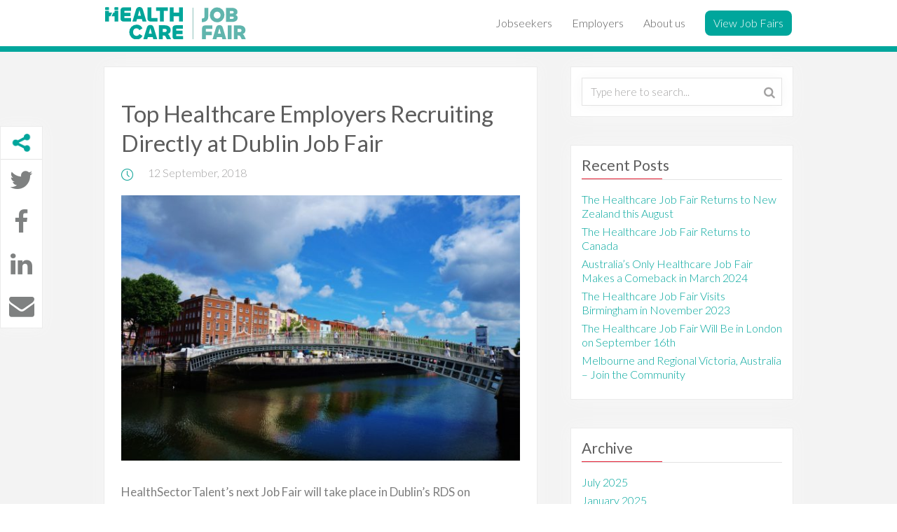

--- FILE ---
content_type: text/html; charset=UTF-8
request_url: https://healthcarejobfair.com/blog/top-healthcare-employers-recruiting-directly-at-dublin-job-fair/
body_size: 11743
content:
<!doctype html>
<html lang="en-US">
    <head>
      <meta charset="UTF-8">
      <meta name="viewport" content="width=device-width, initial-scale=1">
      <meta http-equiv="X-UA-Compatible" content="IE=edge">
      <title>Top Healthcare Employers Recruiting Directly at Dublin Job Fair | Healthcare Job Fair</title>
      <link rel="profile" href="http://gmpg.org/xfn/11">
      <link rel="pingback" href="https://healthcarejobfair.com/xmlrpc.php">
      <link rel="icon" type="image/png" href="https://healthcarejobfair.com/wp-content/themes/hsj/img/hst-favicon.png?ver=2">
      <link rel="stylesheet"  href="https://healthcarejobfair.com/wp-content/themes/hsj/css/critical-load.css">
      <script type="text/javascript"
		id="Cookiebot"
		src="https://consent.cookiebot.com/uc.js"
		data-cbid="134c9fa5-6563-4675-9855-bef86fdf361d"
							data-blockingmode="auto"
	></script>
<script data-cookieconsent="ignore">
	window.dataLayer = window.dataLayer || [];
	function gtag() {
		dataLayer.push(arguments);
	}
	gtag("consent", "default", {
		ad_storage: "denied",
		analytics_storage: "denied",
		functionality_storage: "denied",
		personalization_storage: "denied",
		security_storage: "granted",
		wait_for_update: 500,
	});
	gtag("set", "ads_data_redaction", true);
	gtag("set", "url_passthrough", true);
</script>
<script data-cookieconsent="ignore">
		(function (w, d, s, l, i) {
		w[l] = w[l] || []; w[l].push({'gtm.start':new Date().getTime(), event: 'gtm.js'});
		var f = d.getElementsByTagName(s)[0],  j = d.createElement(s), dl = l !== 'dataLayer' ? '&l=' + l : '';
		j.async = true; j.src = 'https://www.googletagmanager.com/gtm.js?id=' + i + dl;
		f.parentNode.insertBefore(j, f);})(
		window,
		document,
		'script',
		'dataLayer',
		'GTM-NZ8HG85'
	);
</script>
<meta name='robots' content='index, follow, max-image-preview:large, max-snippet:-1, max-video-preview:-1' />

	<!-- This site is optimized with the Yoast SEO plugin v20.12 - https://yoast.com/wordpress/plugins/seo/ -->
	<link rel="canonical" href="https://healthcarejobfair.com/blog/top-healthcare-employers-recruiting-directly-at-dublin-job-fair/" />
	<meta property="og:locale" content="en_US" />
	<meta property="og:type" content="article" />
	<meta property="og:title" content="Top Healthcare Employers Recruiting Directly at Dublin Job Fair | Healthcare Job Fair" />
	<meta property="og:description" content="HealthSectorTalent’s next Job Fair will take place in Dublin’s RDS on Saturday 13 October, offering healthcare professionals of all disciplines the opportunity to meet leading employers. The only event of its kind in Ireland, visit this Healthcare Job Fair, for a full day of learning more about current job opportunities, sitting interviews, tips and tricks [&hellip;]" />
	<meta property="og:url" content="https://healthcarejobfair.com/blog/top-healthcare-employers-recruiting-directly-at-dublin-job-fair/" />
	<meta property="og:site_name" content="Healthcare Job Fair" />
	<meta property="article:publisher" content="https://www.facebook.com/healthcarejobfair" />
	<meta property="article:published_time" content="2018-09-12T07:09:42+00:00" />
	<meta property="article:modified_time" content="2021-09-03T15:54:12+00:00" />
	<meta property="og:image" content="https://healthcarejobfair.com/wp-content/uploads/2018/09/ireland-2226030_1920.jpg" />
	<meta property="og:image:width" content="1920" />
	<meta property="og:image:height" content="1275" />
	<meta property="og:image:type" content="image/jpeg" />
	<meta name="author" content="admin" />
	<meta name="twitter:card" content="summary_large_image" />
	<meta name="twitter:creator" content="@HcJobFair" />
	<meta name="twitter:site" content="@HcJobFair" />
	<meta name="twitter:label1" content="Written by" />
	<meta name="twitter:data1" content="admin" />
	<meta name="twitter:label2" content="Est. reading time" />
	<meta name="twitter:data2" content="3 minutes" />
	<script type="application/ld+json" class="yoast-schema-graph">{"@context":"https://schema.org","@graph":[{"@type":"WebPage","@id":"https://healthcarejobfair.com/blog/top-healthcare-employers-recruiting-directly-at-dublin-job-fair/","url":"https://healthcarejobfair.com/blog/top-healthcare-employers-recruiting-directly-at-dublin-job-fair/","name":"Top Healthcare Employers Recruiting Directly at Dublin Job Fair | Healthcare Job Fair","isPartOf":{"@id":"https://healthcarejobfair.com/#website"},"primaryImageOfPage":{"@id":"https://healthcarejobfair.com/blog/top-healthcare-employers-recruiting-directly-at-dublin-job-fair/#primaryimage"},"image":{"@id":"https://healthcarejobfair.com/blog/top-healthcare-employers-recruiting-directly-at-dublin-job-fair/#primaryimage"},"thumbnailUrl":"https://healthcarejobfair.com/wp-content/uploads/2018/09/ireland-2226030_1920.jpg","datePublished":"2018-09-12T07:09:42+00:00","dateModified":"2021-09-03T15:54:12+00:00","author":{"@id":"https://healthcarejobfair.com/#/schema/person/c2078691a6db55cff2a5993ed69f1574"},"breadcrumb":{"@id":"https://healthcarejobfair.com/blog/top-healthcare-employers-recruiting-directly-at-dublin-job-fair/#breadcrumb"},"inLanguage":"en-US","potentialAction":[{"@type":"ReadAction","target":["https://healthcarejobfair.com/blog/top-healthcare-employers-recruiting-directly-at-dublin-job-fair/"]}]},{"@type":"ImageObject","inLanguage":"en-US","@id":"https://healthcarejobfair.com/blog/top-healthcare-employers-recruiting-directly-at-dublin-job-fair/#primaryimage","url":"https://healthcarejobfair.com/wp-content/uploads/2018/09/ireland-2226030_1920.jpg","contentUrl":"https://healthcarejobfair.com/wp-content/uploads/2018/09/ireland-2226030_1920.jpg","width":"1920","height":"1275"},{"@type":"BreadcrumbList","@id":"https://healthcarejobfair.com/blog/top-healthcare-employers-recruiting-directly-at-dublin-job-fair/#breadcrumb","itemListElement":[{"@type":"ListItem","position":1,"name":"Home","item":"https://healthcarejobfair.com/"},{"@type":"ListItem","position":2,"name":"Blog","item":"https://healthcarejobfair.com/blog/"},{"@type":"ListItem","position":3,"name":"Top Healthcare Employers Recruiting Directly at Dublin Job Fair"}]},{"@type":"WebSite","@id":"https://healthcarejobfair.com/#website","url":"https://healthcarejobfair.com/","name":"Healthcare Job Fair","description":"Job fairs for registered healthcare professionals","potentialAction":[{"@type":"SearchAction","target":{"@type":"EntryPoint","urlTemplate":"https://healthcarejobfair.com/?s={search_term_string}"},"query-input":"required name=search_term_string"}],"inLanguage":"en-US"},{"@type":"Person","@id":"https://healthcarejobfair.com/#/schema/person/c2078691a6db55cff2a5993ed69f1574","name":"admin","image":{"@type":"ImageObject","inLanguage":"en-US","@id":"https://healthcarejobfair.com/#/schema/person/image/","url":"https://secure.gravatar.com/avatar/2386fdcc62569abfca49f113f1892c1d?s=96&d=mm&r=g","contentUrl":"https://secure.gravatar.com/avatar/2386fdcc62569abfca49f113f1892c1d?s=96&d=mm&r=g","caption":"admin"},"url":"https://healthcarejobfair.com/blog/author/adminhsj/"}]}</script>
	<!-- / Yoast SEO plugin. -->


<link rel='dns-prefetch' href='//healthcarejobfair.com' />
<link rel='dns-prefetch' href='//maps.googleapis.com' />
<link rel='dns-prefetch' href='//cdn.jsdelivr.net' />
<link rel="alternate" type="application/rss+xml" title="Healthcare Job Fair &raquo; Feed" href="https://healthcarejobfair.com/feed/" />
<link rel="alternate" type="application/rss+xml" title="Healthcare Job Fair &raquo; Comments Feed" href="https://healthcarejobfair.com/comments/feed/" />
<script type="text/javascript">
window._wpemojiSettings = {"baseUrl":"https:\/\/s.w.org\/images\/core\/emoji\/14.0.0\/72x72\/","ext":".png","svgUrl":"https:\/\/s.w.org\/images\/core\/emoji\/14.0.0\/svg\/","svgExt":".svg","source":{"concatemoji":"https:\/\/healthcarejobfair.com\/wp-includes\/js\/wp-emoji-release.min.js?ver=397084a5ecff0b68441305c50b2ac81c"}};
/*! This file is auto-generated */
!function(e,a,t){var n,r,o,i=a.createElement("canvas"),p=i.getContext&&i.getContext("2d");function s(e,t){p.clearRect(0,0,i.width,i.height),p.fillText(e,0,0);e=i.toDataURL();return p.clearRect(0,0,i.width,i.height),p.fillText(t,0,0),e===i.toDataURL()}function c(e){var t=a.createElement("script");t.src=e,t.defer=t.type="text/javascript",a.getElementsByTagName("head")[0].appendChild(t)}for(o=Array("flag","emoji"),t.supports={everything:!0,everythingExceptFlag:!0},r=0;r<o.length;r++)t.supports[o[r]]=function(e){if(p&&p.fillText)switch(p.textBaseline="top",p.font="600 32px Arial",e){case"flag":return s("\ud83c\udff3\ufe0f\u200d\u26a7\ufe0f","\ud83c\udff3\ufe0f\u200b\u26a7\ufe0f")?!1:!s("\ud83c\uddfa\ud83c\uddf3","\ud83c\uddfa\u200b\ud83c\uddf3")&&!s("\ud83c\udff4\udb40\udc67\udb40\udc62\udb40\udc65\udb40\udc6e\udb40\udc67\udb40\udc7f","\ud83c\udff4\u200b\udb40\udc67\u200b\udb40\udc62\u200b\udb40\udc65\u200b\udb40\udc6e\u200b\udb40\udc67\u200b\udb40\udc7f");case"emoji":return!s("\ud83e\udef1\ud83c\udffb\u200d\ud83e\udef2\ud83c\udfff","\ud83e\udef1\ud83c\udffb\u200b\ud83e\udef2\ud83c\udfff")}return!1}(o[r]),t.supports.everything=t.supports.everything&&t.supports[o[r]],"flag"!==o[r]&&(t.supports.everythingExceptFlag=t.supports.everythingExceptFlag&&t.supports[o[r]]);t.supports.everythingExceptFlag=t.supports.everythingExceptFlag&&!t.supports.flag,t.DOMReady=!1,t.readyCallback=function(){t.DOMReady=!0},t.supports.everything||(n=function(){t.readyCallback()},a.addEventListener?(a.addEventListener("DOMContentLoaded",n,!1),e.addEventListener("load",n,!1)):(e.attachEvent("onload",n),a.attachEvent("onreadystatechange",function(){"complete"===a.readyState&&t.readyCallback()})),(e=t.source||{}).concatemoji?c(e.concatemoji):e.wpemoji&&e.twemoji&&(c(e.twemoji),c(e.wpemoji)))}(window,document,window._wpemojiSettings);
</script>
<style type="text/css">
img.wp-smiley,
img.emoji {
	display: inline !important;
	border: none !important;
	box-shadow: none !important;
	height: 1em !important;
	width: 1em !important;
	margin: 0 0.07em !important;
	vertical-align: -0.1em !important;
	background: none !important;
	padding: 0 !important;
}
</style>
	<link rel='preload' as='style' onload="this.onload=null;this.rel='stylesheet'" id='wp-block-library' href='https://healthcarejobfair.com/wp-includes/css/dist/block-library/style.min.css?ver=397084a5ecff0b68441305c50b2ac81c' type='text/css' media='all' /><link rel='preload' as='style' onload="this.onload=null;this.rel='stylesheet'" id='classic-theme-styles' href='https://healthcarejobfair.com/wp-includes/css/classic-themes.min.css?ver=397084a5ecff0b68441305c50b2ac81c' type='text/css' media='all' /><style id='global-styles-inline-css' type='text/css'>
body{--wp--preset--color--black: #000000;--wp--preset--color--cyan-bluish-gray: #abb8c3;--wp--preset--color--white: #ffffff;--wp--preset--color--pale-pink: #f78da7;--wp--preset--color--vivid-red: #cf2e2e;--wp--preset--color--luminous-vivid-orange: #ff6900;--wp--preset--color--luminous-vivid-amber: #fcb900;--wp--preset--color--light-green-cyan: #7bdcb5;--wp--preset--color--vivid-green-cyan: #00d084;--wp--preset--color--pale-cyan-blue: #8ed1fc;--wp--preset--color--vivid-cyan-blue: #0693e3;--wp--preset--color--vivid-purple: #9b51e0;--wp--preset--gradient--vivid-cyan-blue-to-vivid-purple: linear-gradient(135deg,rgba(6,147,227,1) 0%,rgb(155,81,224) 100%);--wp--preset--gradient--light-green-cyan-to-vivid-green-cyan: linear-gradient(135deg,rgb(122,220,180) 0%,rgb(0,208,130) 100%);--wp--preset--gradient--luminous-vivid-amber-to-luminous-vivid-orange: linear-gradient(135deg,rgba(252,185,0,1) 0%,rgba(255,105,0,1) 100%);--wp--preset--gradient--luminous-vivid-orange-to-vivid-red: linear-gradient(135deg,rgba(255,105,0,1) 0%,rgb(207,46,46) 100%);--wp--preset--gradient--very-light-gray-to-cyan-bluish-gray: linear-gradient(135deg,rgb(238,238,238) 0%,rgb(169,184,195) 100%);--wp--preset--gradient--cool-to-warm-spectrum: linear-gradient(135deg,rgb(74,234,220) 0%,rgb(151,120,209) 20%,rgb(207,42,186) 40%,rgb(238,44,130) 60%,rgb(251,105,98) 80%,rgb(254,248,76) 100%);--wp--preset--gradient--blush-light-purple: linear-gradient(135deg,rgb(255,206,236) 0%,rgb(152,150,240) 100%);--wp--preset--gradient--blush-bordeaux: linear-gradient(135deg,rgb(254,205,165) 0%,rgb(254,45,45) 50%,rgb(107,0,62) 100%);--wp--preset--gradient--luminous-dusk: linear-gradient(135deg,rgb(255,203,112) 0%,rgb(199,81,192) 50%,rgb(65,88,208) 100%);--wp--preset--gradient--pale-ocean: linear-gradient(135deg,rgb(255,245,203) 0%,rgb(182,227,212) 50%,rgb(51,167,181) 100%);--wp--preset--gradient--electric-grass: linear-gradient(135deg,rgb(202,248,128) 0%,rgb(113,206,126) 100%);--wp--preset--gradient--midnight: linear-gradient(135deg,rgb(2,3,129) 0%,rgb(40,116,252) 100%);--wp--preset--duotone--dark-grayscale: url('#wp-duotone-dark-grayscale');--wp--preset--duotone--grayscale: url('#wp-duotone-grayscale');--wp--preset--duotone--purple-yellow: url('#wp-duotone-purple-yellow');--wp--preset--duotone--blue-red: url('#wp-duotone-blue-red');--wp--preset--duotone--midnight: url('#wp-duotone-midnight');--wp--preset--duotone--magenta-yellow: url('#wp-duotone-magenta-yellow');--wp--preset--duotone--purple-green: url('#wp-duotone-purple-green');--wp--preset--duotone--blue-orange: url('#wp-duotone-blue-orange');--wp--preset--font-size--small: 13px;--wp--preset--font-size--medium: 20px;--wp--preset--font-size--large: 36px;--wp--preset--font-size--x-large: 42px;--wp--preset--spacing--20: 0.44rem;--wp--preset--spacing--30: 0.67rem;--wp--preset--spacing--40: 1rem;--wp--preset--spacing--50: 1.5rem;--wp--preset--spacing--60: 2.25rem;--wp--preset--spacing--70: 3.38rem;--wp--preset--spacing--80: 5.06rem;--wp--preset--shadow--natural: 6px 6px 9px rgba(0, 0, 0, 0.2);--wp--preset--shadow--deep: 12px 12px 50px rgba(0, 0, 0, 0.4);--wp--preset--shadow--sharp: 6px 6px 0px rgba(0, 0, 0, 0.2);--wp--preset--shadow--outlined: 6px 6px 0px -3px rgba(255, 255, 255, 1), 6px 6px rgba(0, 0, 0, 1);--wp--preset--shadow--crisp: 6px 6px 0px rgba(0, 0, 0, 1);}:where(.is-layout-flex){gap: 0.5em;}body .is-layout-flow > .alignleft{float: left;margin-inline-start: 0;margin-inline-end: 2em;}body .is-layout-flow > .alignright{float: right;margin-inline-start: 2em;margin-inline-end: 0;}body .is-layout-flow > .aligncenter{margin-left: auto !important;margin-right: auto !important;}body .is-layout-constrained > .alignleft{float: left;margin-inline-start: 0;margin-inline-end: 2em;}body .is-layout-constrained > .alignright{float: right;margin-inline-start: 2em;margin-inline-end: 0;}body .is-layout-constrained > .aligncenter{margin-left: auto !important;margin-right: auto !important;}body .is-layout-constrained > :where(:not(.alignleft):not(.alignright):not(.alignfull)){max-width: var(--wp--style--global--content-size);margin-left: auto !important;margin-right: auto !important;}body .is-layout-constrained > .alignwide{max-width: var(--wp--style--global--wide-size);}body .is-layout-flex{display: flex;}body .is-layout-flex{flex-wrap: wrap;align-items: center;}body .is-layout-flex > *{margin: 0;}:where(.wp-block-columns.is-layout-flex){gap: 2em;}.has-black-color{color: var(--wp--preset--color--black) !important;}.has-cyan-bluish-gray-color{color: var(--wp--preset--color--cyan-bluish-gray) !important;}.has-white-color{color: var(--wp--preset--color--white) !important;}.has-pale-pink-color{color: var(--wp--preset--color--pale-pink) !important;}.has-vivid-red-color{color: var(--wp--preset--color--vivid-red) !important;}.has-luminous-vivid-orange-color{color: var(--wp--preset--color--luminous-vivid-orange) !important;}.has-luminous-vivid-amber-color{color: var(--wp--preset--color--luminous-vivid-amber) !important;}.has-light-green-cyan-color{color: var(--wp--preset--color--light-green-cyan) !important;}.has-vivid-green-cyan-color{color: var(--wp--preset--color--vivid-green-cyan) !important;}.has-pale-cyan-blue-color{color: var(--wp--preset--color--pale-cyan-blue) !important;}.has-vivid-cyan-blue-color{color: var(--wp--preset--color--vivid-cyan-blue) !important;}.has-vivid-purple-color{color: var(--wp--preset--color--vivid-purple) !important;}.has-black-background-color{background-color: var(--wp--preset--color--black) !important;}.has-cyan-bluish-gray-background-color{background-color: var(--wp--preset--color--cyan-bluish-gray) !important;}.has-white-background-color{background-color: var(--wp--preset--color--white) !important;}.has-pale-pink-background-color{background-color: var(--wp--preset--color--pale-pink) !important;}.has-vivid-red-background-color{background-color: var(--wp--preset--color--vivid-red) !important;}.has-luminous-vivid-orange-background-color{background-color: var(--wp--preset--color--luminous-vivid-orange) !important;}.has-luminous-vivid-amber-background-color{background-color: var(--wp--preset--color--luminous-vivid-amber) !important;}.has-light-green-cyan-background-color{background-color: var(--wp--preset--color--light-green-cyan) !important;}.has-vivid-green-cyan-background-color{background-color: var(--wp--preset--color--vivid-green-cyan) !important;}.has-pale-cyan-blue-background-color{background-color: var(--wp--preset--color--pale-cyan-blue) !important;}.has-vivid-cyan-blue-background-color{background-color: var(--wp--preset--color--vivid-cyan-blue) !important;}.has-vivid-purple-background-color{background-color: var(--wp--preset--color--vivid-purple) !important;}.has-black-border-color{border-color: var(--wp--preset--color--black) !important;}.has-cyan-bluish-gray-border-color{border-color: var(--wp--preset--color--cyan-bluish-gray) !important;}.has-white-border-color{border-color: var(--wp--preset--color--white) !important;}.has-pale-pink-border-color{border-color: var(--wp--preset--color--pale-pink) !important;}.has-vivid-red-border-color{border-color: var(--wp--preset--color--vivid-red) !important;}.has-luminous-vivid-orange-border-color{border-color: var(--wp--preset--color--luminous-vivid-orange) !important;}.has-luminous-vivid-amber-border-color{border-color: var(--wp--preset--color--luminous-vivid-amber) !important;}.has-light-green-cyan-border-color{border-color: var(--wp--preset--color--light-green-cyan) !important;}.has-vivid-green-cyan-border-color{border-color: var(--wp--preset--color--vivid-green-cyan) !important;}.has-pale-cyan-blue-border-color{border-color: var(--wp--preset--color--pale-cyan-blue) !important;}.has-vivid-cyan-blue-border-color{border-color: var(--wp--preset--color--vivid-cyan-blue) !important;}.has-vivid-purple-border-color{border-color: var(--wp--preset--color--vivid-purple) !important;}.has-vivid-cyan-blue-to-vivid-purple-gradient-background{background: var(--wp--preset--gradient--vivid-cyan-blue-to-vivid-purple) !important;}.has-light-green-cyan-to-vivid-green-cyan-gradient-background{background: var(--wp--preset--gradient--light-green-cyan-to-vivid-green-cyan) !important;}.has-luminous-vivid-amber-to-luminous-vivid-orange-gradient-background{background: var(--wp--preset--gradient--luminous-vivid-amber-to-luminous-vivid-orange) !important;}.has-luminous-vivid-orange-to-vivid-red-gradient-background{background: var(--wp--preset--gradient--luminous-vivid-orange-to-vivid-red) !important;}.has-very-light-gray-to-cyan-bluish-gray-gradient-background{background: var(--wp--preset--gradient--very-light-gray-to-cyan-bluish-gray) !important;}.has-cool-to-warm-spectrum-gradient-background{background: var(--wp--preset--gradient--cool-to-warm-spectrum) !important;}.has-blush-light-purple-gradient-background{background: var(--wp--preset--gradient--blush-light-purple) !important;}.has-blush-bordeaux-gradient-background{background: var(--wp--preset--gradient--blush-bordeaux) !important;}.has-luminous-dusk-gradient-background{background: var(--wp--preset--gradient--luminous-dusk) !important;}.has-pale-ocean-gradient-background{background: var(--wp--preset--gradient--pale-ocean) !important;}.has-electric-grass-gradient-background{background: var(--wp--preset--gradient--electric-grass) !important;}.has-midnight-gradient-background{background: var(--wp--preset--gradient--midnight) !important;}.has-small-font-size{font-size: var(--wp--preset--font-size--small) !important;}.has-medium-font-size{font-size: var(--wp--preset--font-size--medium) !important;}.has-large-font-size{font-size: var(--wp--preset--font-size--large) !important;}.has-x-large-font-size{font-size: var(--wp--preset--font-size--x-large) !important;}
.wp-block-navigation a:where(:not(.wp-element-button)){color: inherit;}
:where(.wp-block-columns.is-layout-flex){gap: 2em;}
.wp-block-pullquote{font-size: 1.5em;line-height: 1.6;}
</style>
<link rel='preload' as='style' onload="this.onload=null;this.rel='stylesheet'" id='collapscore-css' href='https://healthcarejobfair.com/wp-content/plugins/jquery-collapse-o-matic/css/core_style.css?ver=1.0' type='text/css' media='all' /><style id='collapscore-css-inline-css' type='text/css'>
.collapseomatic.greenballs {
background-image: url(http://www.healthsectorjobsfairs.com/wp-content/uploads/2017/08/plus-icon.png );
background-position: left center;
padding-left: 35px;
padding-top: 15px;
border-bottom: 1px dotted #dfdfdf;
}

.colomat-close.greenballs {
background-image: url(http://www.healthsectorjobsfairs.com/wp-content/uploads/2017/08/minus-icon.png);
background-position: left center;
padding-left: 35px;
padding-top: 15px;
border-bottom: 1px dotted #dfdfdf;
}


.gb_target{
padding: 15px;
border-bottom: 1px dotted #dfdfdf;
}


</style>
<link rel='preload' as='style' onload="this.onload=null;this.rel='stylesheet'" id='collapseomatic-css' href='https://healthcarejobfair.com/wp-content/plugins/jquery-collapse-o-matic/css/dark_style.css?ver=1.6' type='text/css' media='all' /><link rel='preload' as='style' onload="this.onload=null;this.rel='stylesheet'" id='hsj-bootstrap' href='https://healthcarejobfair.com/wp-content/themes/hsj/css/bootstrap.min.css' type='text/css' media='all' /><link rel='preload' as='style' onload="this.onload=null;this.rel='stylesheet'" id='hsj-bootstrap5' href='https://cdn.jsdelivr.net/npm/bootstrap@5.1.1/dist/css/bootstrap.min.css' type='text/css' media='all' /><link rel='preload' as='style' onload="this.onload=null;this.rel='stylesheet'" id='hsj-bootstrap-select' href='https://healthcarejobfair.com/wp-content/themes/hsj/css/plugins/bootstrap-select.css' type='text/css' media='all' /><link rel='preload' as='style' onload="this.onload=null;this.rel='stylesheet'" id='hsj-build' href='https://healthcarejobfair.com/wp-content/themes/hsj/css/build.css' type='text/css' media='all' /><link rel='preload' as='style' onload="this.onload=null;this.rel='stylesheet'" id='hsj-lity' href='https://healthcarejobfair.com/wp-content/themes/hsj/css/plugins/lity.css' type='text/css' media='all' /><link rel='preload' as='style' onload="this.onload=null;this.rel='stylesheet'" id='hsj-theme-style' href='https://healthcarejobfair.com/wp-content/themes/hsj/style.css?ver=397084a5ecff0b68441305c50b2ac81c' type='text/css' media='all' /><link rel='preload' as='style' onload="this.onload=null;this.rel='stylesheet'" id='hsj-style' href='https://healthcarejobfair.com/wp-content/themes/hsj/css/style.min.css?ver=25' type='text/css' media='all' /><link rel='preload' as='style' onload="this.onload=null;this.rel='stylesheet'" id='our-employers' href='https://healthcarejobfair.com/wp-content/themes/hsj/css/our-employers.css?ver=25' type='text/css' media='all' /><link rel='preload' as='style' onload="this.onload=null;this.rel='stylesheet'" id='rebranding' href='https://healthcarejobfair.com/wp-content/themes/hsj/css/rebranding.css?ver=56' type='text/css' media='all' /><link rel='preload' as='style' onload="this.onload=null;this.rel='stylesheet'" id='magnific-popup' href='https://healthcarejobfair.com/wp-content/themes/hsj/css/magnific-popup.css?ver=24' type='text/css' media='all' /><link rel='preload' as='style' onload="this.onload=null;this.rel='stylesheet'" id='slick' href='https://healthcarejobfair.com/wp-content/themes/hsj/css/slick.css?ver=24' type='text/css' media='all' /><script type='text/javascript' src='https://healthcarejobfair.com/wp-includes/js/jquery/jquery.min.js?ver=3.6.4' id='jquery-core-js'></script>
<script type='text/javascript' src='https://healthcarejobfair.com/wp-includes/js/jquery/jquery-migrate.min.js?ver=3.4.0' id='jquery-migrate-js'></script>
<script type='text/javascript' defer src='https://maps.googleapis.com/maps/api/js?key=AIzaSyA9vZhLBAmRrT4wX4OkP7c4VxKH7WfKjic&#038;ver=397084a5ecff0b68441305c50b2ac81c' id='google-maps-js'></script>
<script type='text/javascript' defer src='https://healthcarejobfair.com/wp-content/themes/hsj/js/vendor/modernizr-2.8.3.min.js' id='hsj-modernizr-js'></script>
<link rel="https://api.w.org/" href="https://healthcarejobfair.com/wp-json/" /><link rel="alternate" type="application/json" href="https://healthcarejobfair.com/wp-json/wp/v2/posts/4981" /><link rel="EditURI" type="application/rsd+xml" title="RSD" href="https://healthcarejobfair.com/xmlrpc.php?rsd" />
<link rel="wlwmanifest" type="application/wlwmanifest+xml" href="https://healthcarejobfair.com/wp-includes/wlwmanifest.xml" />

<link rel='shortlink' href='https://healthcarejobfair.com/?p=4981' />
<link rel="alternate" type="application/json+oembed" href="https://healthcarejobfair.com/wp-json/oembed/1.0/embed?url=https%3A%2F%2Fhealthcarejobfair.com%2Fblog%2Ftop-healthcare-employers-recruiting-directly-at-dublin-job-fair%2F" />
<link rel="alternate" type="text/xml+oembed" href="https://healthcarejobfair.com/wp-json/oembed/1.0/embed?url=https%3A%2F%2Fhealthcarejobfair.com%2Fblog%2Ftop-healthcare-employers-recruiting-directly-at-dublin-job-fair%2F&#038;format=xml" />
<!-- HFCM by 99 Robots - Snippet # 1: Google Tag Manager container snippet (javascript) -->
<!-- Google Tag Manager -->
<script>(function(w,d,s,l,i){w[l]=w[l]||[];w[l].push({'gtm.start':
new Date().getTime(),event:'gtm.js'});var f=d.getElementsByTagName(s)[0],
j=d.createElement(s),dl=l!='dataLayer'?'&l='+l:'';j.async=true;j.src=
'https://www.googletagmanager.com/gtm.js?id='+i+dl;f.parentNode.insertBefore(j,f);
})(window,document,'script','dataLayer','GTM-NZ8HG85');</script>
<!-- End Google Tag Manager -->
<!-- /end HFCM by 99 Robots -->
<link rel="icon" href="https://healthcarejobfair.com/wp-content/uploads/2021/06/cropped-hst-favicon-32x32.png" sizes="32x32" />
<link rel="icon" href="https://healthcarejobfair.com/wp-content/uploads/2021/06/cropped-hst-favicon-192x192.png" sizes="192x192" />
<link rel="apple-touch-icon" href="https://healthcarejobfair.com/wp-content/uploads/2021/06/cropped-hst-favicon-180x180.png" />
<meta name="msapplication-TileImage" content="https://healthcarejobfair.com/wp-content/uploads/2021/06/cropped-hst-favicon-270x270.png" />
    </head>
        <body class="post-template-default single single-post postid-4981 single-format-standard event-main-category-">
      <div class="background__overlay background__overlay--rwd"></div>
      <div class="fixed-header">
      <header class="page__header container">
        <div class="logo__wrapper">
          <a href="https://healthcarejobfair.com/" rel="home"><img src="https://healthcarejobfair.com/wp-content/themes/hsj/img/hjf-logo.svg" alt="" /></a>
        </div>
        <button class="navigation__button pull-right">
          <span></span>
          <span></span>
          <span></span>
        </button>
        <nav class="navigation__wrapper pull-right">
          <ul id="primary-menu" class="nav-menu"><li id="menu-item-6999" class="item-jobseekers menu-item menu-item-type-post_type menu-item-object-page menu-item-has-children menu-item-6999"><a href="https://healthcarejobfair.com/jobseekers/">Jobseekers</a>
<ul class="sub-menu sub__menu">
	<li id="menu-item-7209" class="menu-item menu-item-type-taxonomy menu-item-object-event_category menu-item-7209"><a href="https://healthcarejobfair.com/jobseekers/medical-professionals/">Medical Jobs</a></li>
	<li id="menu-item-7211" class="menu-item menu-item-type-taxonomy menu-item-object-event_category menu-item-7211"><a href="https://healthcarejobfair.com/jobseekers/nursing-professionals/">Nursing Jobs</a></li>
	<li id="menu-item-7208" class="menu-item menu-item-type-taxonomy menu-item-object-event_category menu-item-7208"><a href="https://healthcarejobfair.com/jobseekers/health-professionals/">Allied Health Jobs</a></li>
</ul>
</li>
<li id="menu-item-7128" class="item-employers menu-item menu-item-type-post_type menu-item-object-page menu-item-has-children menu-item-7128"><a href="https://healthcarejobfair.com/employers/">Employers</a>
<ul class="sub-menu sub__menu">
	<li id="menu-item-7212" class="menu-item menu-item-type-taxonomy menu-item-object-event_category menu-item-7212"><a href="https://healthcarejobfair.com/employers/medical-staffing/">Medical Staffing</a></li>
	<li id="menu-item-7214" class="menu-item menu-item-type-taxonomy menu-item-object-event_category menu-item-7214"><a href="https://healthcarejobfair.com/employers/nursing-staffing/">Nursing Staffing</a></li>
	<li id="menu-item-7213" class="menu-item menu-item-type-taxonomy menu-item-object-event_category menu-item-7213"><a href="https://healthcarejobfair.com/employers/health-staffing/">Allied Health Staffing</a></li>
</ul>
</li>
<li id="menu-item-7442" class="menu-item menu-item-type-post_type menu-item-object-page menu-item-7442"><a href="https://healthcarejobfair.com/about-us/">About us</a></li>
<li id="menu-item-7175" class="item-green-button menu-item menu-item-type-post_type menu-item-object-page menu-item-7175"><a href="https://healthcarejobfair.com/events/">View Job Fairs</a></li>
</ul>        </nav>
      </header>
      <div class="bar__wrapper">
        <figure class="slider__bar slider__bar--sea"></figure>
        <figure class="slider__bar slider__bar--red"></figure>
      </div>
      </div>

      <aside class="social__box--post">
        <ul class="sharing-icons">
          <li><img src="https://healthcarejobfair.com/wp-content/themes/hsj/img/share.png" alt="" /></li>
                          <li><a href="https://twitter.com/home?status=https%3A%2F%2Fhealthcarejobfair.com%2Fblog%2Ftop-healthcare-employers-recruiting-directly-at-dublin-job-fair%2F" class="twitter"><i class="fa fa-twitter"></i></a></li>
                <li><a href="https://www.facebook.com/sharer/sharer.php?u=https%3A%2F%2Fhealthcarejobfair.com%2Fblog%2Ftop-healthcare-employers-recruiting-directly-at-dublin-job-fair%2F" class="facebook"><i class="fa fa-facebook"></i></a></li>
                <li><a href="https://www.linkedin.com/shareArticle?mini=true&url=https%3A%2F%2Fhealthcarejobfair.com%2Fblog%2Ftop-healthcare-employers-recruiting-directly-at-dublin-job-fair%2F&title=Top Healthcare Employers Recruiting Directly at Dublin Job Fair&source=Healthcare Job Fair" class="linkedin"><i class="fa fa-linkedin"></i></a></li>
                
                <li><a href="mailto:?&subject=Top Healthcare Employers Recruiting Directly at Dublin Job Fair&body=https%3A%2F%2Fhealthcarejobfair.com%2Fblog%2Ftop-healthcare-employers-recruiting-directly-at-dublin-job-fair%2F" class="mail"><i class="fa fa-envelope"></i></a></li>
        </ul>
      </aside>
      <main class="blog__page">
        <div class="page__content container">
          <div class="row blog__container">
            <div class="col-xs-12 col-md-8 blog__list">
              <div class="articles__box">
                                <article class="main__article">
                  <div class="article__header">
                    <h3>Top Healthcare Employers Recruiting Directly at Dublin Job Fair</h3>
                    <div class="article__date">
                      <img src="https://healthcarejobfair.com/wp-content/themes/hsj/img/clock-green.png" alt="" /> <span>12 September, 2018</span>
                    </div>
                  </div>
                                    <div class="article__thumbnail">
                    <img width="600" height="400" src="https://healthcarejobfair.com/wp-content/uploads/2018/09/ireland-2226030_1920-600x400.jpg" class="attachment-post-thumbnail size-post-thumbnail wp-post-image" alt="" decoding="async" srcset="https://healthcarejobfair.com/wp-content/uploads/2018/09/ireland-2226030_1920-600x400.jpg 600w, https://healthcarejobfair.com/wp-content/uploads/2018/09/ireland-2226030_1920-300x199.jpg 300w, https://healthcarejobfair.com/wp-content/uploads/2018/09/ireland-2226030_1920-151x100.jpg 151w, https://healthcarejobfair.com/wp-content/uploads/2018/09/ireland-2226030_1920-200x133.jpg 200w" sizes="(max-width: 600px) 100vw, 600px" />                  </div>
                                    <div class="article__content">
                    <p><strong>HealthSectorTalent’s next Job Fair will take place in Dublin’s RDS on Saturday 13 October, offering healthcare professionals of all disciplines the opportunity to meet leading employers.</strong></p>
<p>The only event of its kind in Ireland, visit this Healthcare Job Fair, for a full day of learning more about current job opportunities, sitting interviews, tips and tricks from the employers themselves, networking and more importantly, potential job offers!</p>
<p>James Sharkey-Maher, General Manager at HealthSectorTalent states, “We have a huge variety of employers currently exhibiting- from large NHS trusts to independent nursing homes and clinics and even humanitarian organisations. There is a place to suit everyone”.</p>
<p>He also adds that, “We’ve seen an increase in exhibitors wanting to attend our job fairs. Employers are slowly understanding the potential and value for both themselves and the jobseeker- it’s a mutual partnership where both parties can benefit. The jobseeker gets a real feel for the employer, their people and culture, and vice versa.”</p>
<p>Whether you are recently qualified, graduating this year or experienced, this event is the perfect place for all professionals looking for their next job.</p>
<p><strong>What you need to bring with you</strong></p>
<p>Job fairs accelerate the recruitment and selection process for both employers and jobseekers. We advise all jobseekers to bring a valid ID – passport or driver’s licence as well as proof of address (2), their CV, education and professional qualifications and PINs for nurses and midwives.</p>
<p>Our exhibitor list is being updated daily with the following employers are already confirmed.</p>
<ul>
<li>BMI Healthcare</li>
<li>Cappagh National Orthopaedic Hospital</li>
<li>Carechoice</li>
<li>Countess of Chester Hospital NHS Foundation Trust</li>
<li>Croom Orthopaedic Hospital</li>
<li>Cumbria NHS</li>
<li>Cumbria Partnership NHS Foundation Trust</li>
<li>Department of Health Western Australia</li>
<li>Elysium Healthcare</li>
<li>Ennis Hospital</li>
<li>Hermitage Medical Clinic</li>
<li>IELTS- British Council</li>
<li>International Committee of the Red Cross (ICRC)</li>
<li>Ireland East Hospital Group</li>
<li>King’s College Hospital NHS Foundation Trust</li>
<li>London Ambulance Service</li>
<li>Mersey Care &amp; Calderstones Partnership NHS Foundation Trust</li>
<li>Midland Regional Hospital Mullingar</li>
<li>National Rehabilitation Hospital</li>
<li>Nenagh Hospital</li>
<li>Norfolk &amp; Norwich University Hospitals NHS Foundation Trust</li>
<li>North Cumbria University Hospitals NHS Trust</li>
<li>North West Ambulance Service NHS Trust</li>
<li>Nottinghamshire Healthcare NHS Foundation Trust</li>
<li>Our Lady’s Hospital Navan</li>
<li>Priory Healthcare</li>
<li>Randolph Hill Nursing Homes Group</li>
<li>Royal Berkshire NHS Foundation Trust</li>
<li>Royal Brompton &amp; Harefield NHS Foundation Trust</li>
<li>Royal Victoria Eye &amp; Ear Hospital</li>
<li>Sandwell &amp; West Birmingham Hospitals NHS Trust</li>
<li>St Columcille’s Hospital</li>
<li>St John’s Hospital</li>
<li>St Luke’s General Hospital</li>
<li>St Michael’s Hospital Dun Laoghaire</li>
<li>St Vincent’s University Hospital</li>
<li>The Mater Misericordiae University Hospital</li>
<li>The National Maternity Hospital</li>
<li>UL Hospitals Group</li>
<li>University Hospital Limerick</li>
<li>University Maternity Hospital Limerick</li>
<li>VSO Ireland</li>
<li>Wexford General Hospital</li>
<li>Wirral University Hospital NHS Foundation Trust</li>
</ul>
<p><strong>When &amp; Where</strong></p>
<p>Ireland’s only healthcare job fair takes place on Saturday 13 October 2018 in the RDS from 10am to 4pm. Registration to the event is <strong>FREE.</strong></p>
<p>For more information and registration, please visit our website at <a href="https://healthcarejobfair.com/">healthcarejobfair.com</a></p>
<p><strong>About HST Events </strong></p>
<p>HST Events is an online directory of medical, nursing, health and social care recruitment events including job fairs and employer open days. HealthSectorTalent is a talent network populated with thousands of healthcare professionals seeking new employment opportunities and hundreds of employers recruiting directly.</p>
<p>Employers, interested in our recruitment event and online advertising solutions?</p>
<p><strong>Learn more on <a href="https://www.hst.health/">www.hst.health</a>.</strong></p>
                  </div>
                  <div class="share__article">
                    <h6>Share this post:</h6>
                    <div class="share__content sharing-icons">
                                      <a href="https://twitter.com/home?status=https%3A%2F%2Fhealthcarejobfair.com%2Fblog%2Ftop-healthcare-employers-recruiting-directly-at-dublin-job-fair%2F" class="twitter"><i class="fa fa-twitter"></i></a>
                <a href="https://www.facebook.com/sharer/sharer.php?u=https%3A%2F%2Fhealthcarejobfair.com%2Fblog%2Ftop-healthcare-employers-recruiting-directly-at-dublin-job-fair%2F" class="facebook"><i class="fa fa-facebook"></i></a>
                <a href="https://www.linkedin.com/shareArticle?mini=true&url=https%3A%2F%2Fhealthcarejobfair.com%2Fblog%2Ftop-healthcare-employers-recruiting-directly-at-dublin-job-fair%2F&title=Top Healthcare Employers Recruiting Directly at Dublin Job Fair&source=Healthcare Job Fair" class="linkedin"><i class="fa fa-linkedin"></i></a>
                
                <a href="mailto:?&subject=Top Healthcare Employers Recruiting Directly at Dublin Job Fair&body=https%3A%2F%2Fhealthcarejobfair.com%2Fblog%2Ftop-healthcare-employers-recruiting-directly-at-dublin-job-fair%2F" class="mail"><i class="fa fa-envelope"></i></a>
                    </div>
                  </div>
                  <div class="posts__navigation row">
                                        <div class="col-sm-6 col-xs-12 post__option">
                    	<div class="post__arrow">
                        <a href="https://healthcarejobfair.com/blog/aneurin-bevan-university-health-board-to-host-uk-nursing-pathway-recruitment-open-day/">
                          <img src="https://healthcarejobfair.com/wp-content/themes/hsj/img/previous.png" alt="" />
                          Previous Post                        </a>
                      </div>
                      <a href="https://healthcarejobfair.com/blog/aneurin-bevan-university-health-board-to-host-uk-nursing-pathway-recruitment-open-day/" class="post__image">
                        <div class="post__thumbnail">
                          <img width="300" height="175" src="https://healthcarejobfair.com/wp-content/uploads/2018/09/uknursingpathway-300x175.png" class="attachment-post-thumbnail-small size-post-thumbnail-small wp-post-image" alt="" decoding="async" loading="lazy" />                        </div>
                        <div class="post__title">
                          <h6>Aneurin Bevan University Health Board to host UK Nursing Pathway Recruitment Open Day</h6>
                        </div>
                      </a>
                    </div>
                                                            <div class="col-sm-6 col-xs-12 post__option">
                     <div class="post__arrow">
                        <a href="https://healthcarejobfair.com/blog/healthsectorjobs-to-host-british-nursing-open-day-series-in-dubai-abu-dhabi-this-november/">
                          Next Post                          <img src="https://healthcarejobfair.com/wp-content/themes/hsj/img/next.png" alt="" />
                        </a>
                      </div>
                      <a href="https://healthcarejobfair.com/blog/healthsectorjobs-to-host-british-nursing-open-day-series-in-dubai-abu-dhabi-this-november/" class="post__image">
                        <div class="post__thumbnail">
                          <img width="300" height="175" src="https://healthcarejobfair.com/wp-content/uploads/2018/10/dubai-1120373_1280-300x175.jpg" class="attachment-post-thumbnail-small size-post-thumbnail-small wp-post-image" alt="" decoding="async" loading="lazy" />                        </div>
                        <div class="post__title">
                          <h6>HealthSectorTalent to Host British Nursing Open Day Series in Dubai &#038; Abu Dhabi This November</h6>
                        </div>
                      </a>
                    </div>
                                      </div>
                  <div class="leave__reply">
                    
<!-- You can start editing here. -->


			<!-- If comments are closed. -->
		<p class="nocomments">Comments are closed.</p>

	
                  </div>
                </article>
                              </div>
            </div>
                        <div class="col-xs-12 col-md-4 blog__sidebar">
              <div class="sidebar__panel searchform">
                <form action="https://healthcarejobfair.com/" method="get">
                  <input type="text" name="s" placeholder="Type here to search..." value="" />
                  <i class="fa fa-search"></i>
                </form>
              </div>    
              
              <div id="newsleter-dialog" class="lity-hide ndp">
	            <h2 class="ndp__header">Join Our News Alert!</h2>
	            <p class="ndp__desc">
	                Sign up for our mailing list and get the latest updates from HealthSectorJobs delivered to your inbox.
	            </p>
	            [contact-form-7 id="150" title="Subscribe"]	        </div>
              
              
		<div id="recent-posts-2" class="sidebar__panel  widget_recent_entries">
		<div class="panel__header"><h5>Recent Posts</h5><span></span></div>
		<ul>
											<li>
					<a href="https://healthcarejobfair.com/blog/healthcare-job-fair-returns-to-new-zealand/">The Healthcare Job Fair Returns to New Zealand this August</a>
									</li>
											<li>
					<a href="https://healthcarejobfair.com/blog/the-healthcare-job-fair-returns-to-canada/">The Healthcare Job Fair Returns to Canada</a>
									</li>
											<li>
					<a href="https://healthcarejobfair.com/blog/the-healthcare-job-fair-returns-to-australia/">Australia&#8217;s Only Healthcare Job Fair Makes a Comeback in March 2024</a>
									</li>
											<li>
					<a href="https://healthcarejobfair.com/blog/the-healthcare-job-fair-visits-birmingham-nov-2023/">The Healthcare Job Fair Visits Birmingham in November 2023</a>
									</li>
											<li>
					<a href="https://healthcarejobfair.com/blog/the-healthcare-job-fair-returns-to-london-on-september-16th/">The Healthcare Job Fair Will Be in London on September 16th</a>
									</li>
											<li>
					<a href="https://healthcarejobfair.com/blog/melbourne-and-regional-victoria-australia-join-the-community/">Melbourne and Regional Victoria, Australia – Join the Community</a>
									</li>
					</ul>

		</div><div id="archives-2" class="sidebar__panel  widget_archive"><div class="panel__header"><h5>Archive</h5><span></span></div>
			<ul>
					<li><a href='https://healthcarejobfair.com/blog/2025/07/'>July 2025</a></li>
	<li><a href='https://healthcarejobfair.com/blog/2025/01/'>January 2025</a></li>
	<li><a href='https://healthcarejobfair.com/blog/2024/02/'>February 2024</a></li>
	<li><a href='https://healthcarejobfair.com/blog/2023/10/'>October 2023</a></li>
	<li><a href='https://healthcarejobfair.com/blog/2023/08/'>August 2023</a></li>
	<li><a href='https://healthcarejobfair.com/blog/2023/07/'>July 2023</a></li>
	<li><a href='https://healthcarejobfair.com/blog/2023/06/'>June 2023</a></li>
	<li><a href='https://healthcarejobfair.com/blog/2023/05/'>May 2023</a></li>
	<li><a href='https://healthcarejobfair.com/blog/2023/04/'>April 2023</a></li>
	<li><a href='https://healthcarejobfair.com/blog/2023/03/'>March 2023</a></li>
	<li><a href='https://healthcarejobfair.com/blog/2023/02/'>February 2023</a></li>
	<li><a href='https://healthcarejobfair.com/blog/2023/01/'>January 2023</a></li>
	<li><a href='https://healthcarejobfair.com/blog/2022/12/'>December 2022</a></li>
	<li><a href='https://healthcarejobfair.com/blog/2022/11/'>November 2022</a></li>
	<li><a href='https://healthcarejobfair.com/blog/2022/09/'>September 2022</a></li>
	<li><a href='https://healthcarejobfair.com/blog/2022/03/'>March 2022</a></li>
	<li><a href='https://healthcarejobfair.com/blog/2022/02/'>February 2022</a></li>
	<li><a href='https://healthcarejobfair.com/blog/2022/01/'>January 2022</a></li>
	<li><a href='https://healthcarejobfair.com/blog/2021/10/'>October 2021</a></li>
	<li><a href='https://healthcarejobfair.com/blog/2021/09/'>September 2021</a></li>
	<li><a href='https://healthcarejobfair.com/blog/2020/03/'>March 2020</a></li>
	<li><a href='https://healthcarejobfair.com/blog/2020/02/'>February 2020</a></li>
	<li><a href='https://healthcarejobfair.com/blog/2019/11/'>November 2019</a></li>
	<li><a href='https://healthcarejobfair.com/blog/2019/10/'>October 2019</a></li>
	<li><a href='https://healthcarejobfair.com/blog/2019/09/'>September 2019</a></li>
	<li><a href='https://healthcarejobfair.com/blog/2019/08/'>August 2019</a></li>
	<li><a href='https://healthcarejobfair.com/blog/2019/05/'>May 2019</a></li>
	<li><a href='https://healthcarejobfair.com/blog/2019/04/'>April 2019</a></li>
	<li><a href='https://healthcarejobfair.com/blog/2019/03/'>March 2019</a></li>
	<li><a href='https://healthcarejobfair.com/blog/2019/02/'>February 2019</a></li>
	<li><a href='https://healthcarejobfair.com/blog/2019/01/'>January 2019</a></li>
	<li><a href='https://healthcarejobfair.com/blog/2018/10/'>October 2018</a></li>
	<li><a href='https://healthcarejobfair.com/blog/2018/09/'>September 2018</a></li>
	<li><a href='https://healthcarejobfair.com/blog/2018/07/'>July 2018</a></li>
	<li><a href='https://healthcarejobfair.com/blog/2018/06/'>June 2018</a></li>
	<li><a href='https://healthcarejobfair.com/blog/2018/05/'>May 2018</a></li>
	<li><a href='https://healthcarejobfair.com/blog/2018/04/'>April 2018</a></li>
	<li><a href='https://healthcarejobfair.com/blog/2018/03/'>March 2018</a></li>
	<li><a href='https://healthcarejobfair.com/blog/2017/11/'>November 2017</a></li>
	<li><a href='https://healthcarejobfair.com/blog/2017/10/'>October 2017</a></li>
	<li><a href='https://healthcarejobfair.com/blog/2017/09/'>September 2017</a></li>
	<li><a href='https://healthcarejobfair.com/blog/2017/06/'>June 2017</a></li>
	<li><a href='https://healthcarejobfair.com/blog/2017/05/'>May 2017</a></li>
	<li><a href='https://healthcarejobfair.com/blog/2017/04/'>April 2017</a></li>
	<li><a href='https://healthcarejobfair.com/blog/2017/03/'>March 2017</a></li>
	<li><a href='https://healthcarejobfair.com/blog/2017/02/'>February 2017</a></li>
	<li><a href='https://healthcarejobfair.com/blog/2017/01/'>January 2017</a></li>
	<li><a href='https://healthcarejobfair.com/blog/2016/12/'>December 2016</a></li>
	<li><a href='https://healthcarejobfair.com/blog/2016/11/'>November 2016</a></li>
	<li><a href='https://healthcarejobfair.com/blog/2016/10/'>October 2016</a></li>
	<li><a href='https://healthcarejobfair.com/blog/2016/07/'>July 2016</a></li>
	<li><a href='https://healthcarejobfair.com/blog/2016/06/'>June 2016</a></li>
	<li><a href='https://healthcarejobfair.com/blog/2016/05/'>May 2016</a></li>
	<li><a href='https://healthcarejobfair.com/blog/2016/04/'>April 2016</a></li>
	<li><a href='https://healthcarejobfair.com/blog/2016/03/'>March 2016</a></li>
			</ul>

			</div>            </div>          </div>
        </div>
      </main>

<section class="footer__wrapper">

    <div class="container">

		<div id="nav_menu-3" class="col-sm-3 col-xs-6 footer__column widget_nav_menu"><div class="menu-widget-for-jobseekers-container"><ul id="menu-widget-for-jobseekers" class="menu"><li id="menu-item-7158" class="category-item menu-item menu-item-type-post_type menu-item-object-page menu-item-7158"><a href="https://healthcarejobfair.com/jobseekers/">Jobseekers</a></li>
<li id="menu-item-7221" class="menu-item menu-item-type-taxonomy menu-item-object-event_category menu-item-7221"><a href="https://healthcarejobfair.com/jobseekers/medical-professionals/">Medical Jobs</a></li>
<li id="menu-item-7223" class="menu-item menu-item-type-taxonomy menu-item-object-event_category menu-item-7223"><a href="https://healthcarejobfair.com/jobseekers/nursing-professionals/">Nursing Jobs</a></li>
<li id="menu-item-7220" class="menu-item menu-item-type-taxonomy menu-item-object-event_category menu-item-7220"><a href="https://healthcarejobfair.com/jobseekers/health-professionals/">Allied Health Jobs</a></li>
</ul></div></div><div id="nav_menu-2" class="col-sm-3 col-xs-6 footer__column widget_nav_menu"><div class="menu-widget-for-employers-container"><ul id="menu-widget-for-employers" class="menu"><li id="menu-item-7159" class="category-item employers menu-item menu-item-type-post_type menu-item-object-page menu-item-7159"><a href="https://healthcarejobfair.com/employers/">Employers</a></li>
<li id="menu-item-7216" class="menu-item menu-item-type-taxonomy menu-item-object-event_category menu-item-7216"><a href="https://healthcarejobfair.com/employers/medical-staffing/">Medical Staffing</a></li>
<li id="menu-item-7218" class="menu-item menu-item-type-taxonomy menu-item-object-event_category menu-item-7218"><a href="https://healthcarejobfair.com/employers/nursing-staffing/">Nursing Staffing</a></li>
<li id="menu-item-7217" class="menu-item menu-item-type-taxonomy menu-item-object-event_category menu-item-7217"><a href="https://healthcarejobfair.com/employers/health-staffing/">Allied Health Staffing</a></li>
</ul></div></div><div id="nav_menu-5" class="col-sm-3 col-xs-6 footer__column widget_nav_menu"><div class="menu-widget-contact-footer-container"><ul id="menu-widget-contact-footer" class="menu"><li id="menu-item-7140" class="category-item menu-item menu-item-type-post_type menu-item-object-page menu-item-7140"><a href="https://healthcarejobfair.com/contact/">Contact</a></li>
<li id="menu-item-7138" class="menu-item menu-item-type-post_type menu-item-object-page menu-item-7138"><a href="https://healthcarejobfair.com/jobseeker-faqs/">Jobseekers FAQs</a></li>
<li id="menu-item-7139" class="menu-item menu-item-type-post_type menu-item-object-page menu-item-7139"><a href="https://healthcarejobfair.com/exhibitor-faqs/">Exhibitor FAQs</a></li>
</ul></div></div>
        <div class="col-sm-3 col-xs-6 social__panel footer__column">

            <h6>Follow us</h6>

            <div class="socials-footer-row">

                <div class="col">
                    <a href="https://www.facebook.com/healthcarejobfair" target="_blank">
                        <img src="https://healthcarejobfair.com/wp-content/themes/hsj/img/socials/FB.png" alt=""/>
                    </a>
                </div>
                <div class="col">
                    <a href="https://twitter.com/HcJobFair" target="_blank">
                        <img src="https://healthcarejobfair.com/wp-content/themes/hsj/img/socials/Twitter.png" alt=""/>
                    </a>
                </div>
                <div class="col">
                    <a href="https://www.instagram.com/healthcarejobfair/" target="_blank">
                        <img src="https://healthcarejobfair.com/wp-content/themes/hsj/img/socials/Instagram.png" alt=""/>
                    </a>
                </div>
                <div class="col">
                    <a href="https://www.linkedin.com/showcase/healthcarejobfair/" target="_blank">
                        <img src="https://healthcarejobfair.com/wp-content/themes/hsj/img/socials/LinkedIn.png" alt=""/>
                    </a>
                </div>
            </div>

        </div>

    </div>

    </div>

</section>

<footer>
    <div class="container">
        <div class="logo__wrapper">
            <a href="" class="logo__item"><img src="https://healthcarejobfair.com/wp-content/themes/hsj/img/hjf-logo-white.svg"
                                               alt=""/></a>
            <nav>
				<div class="menu-footer-container"><ul id="menu-footer" class="menu"><li id="menu-item-7970" class="menu-item menu-item-type-post_type menu-item-object-page menu-item-7970"><a href="https://healthcarejobfair.com/privacy-policy/">Privacy Policy</a></li>
<li id="menu-item-7617" class="menu-item menu-item-type-post_type menu-item-object-page menu-item-7617"><a href="https://healthcarejobfair.com/cookie-policy/">Cookie Policy</a></li>
<li id="menu-item-10314" class="menu-item menu-item-type-post_type menu-item-object-page menu-item-10314"><a href="https://healthcarejobfair.com/admissions-policy/">Admissions Policy</a></li>
<li id="menu-item-10307" class="menu-item menu-item-type-post_type menu-item-object-page menu-item-10307"><a href="https://healthcarejobfair.com/modern-slavery-statement/">Modern Slavery Statement</a></li>
</ul></div>            </nav>
        </div>
        <div class="copyright__wrapper pull-right">
            <p>
				<? php// _e('© 2019 HealthSectorTalent', 'hst'); ?>
				© 2026 HealthSectorTalent            </p>
        </div>
    </div>
</footer>
<!-- HFCM by 99 Robots - Snippet # 2: Google Tag Manager container snippet (noscript) -->
<!-- Google Tag Manager (noscript) -->
<noscript><iframe src="https://www.googletagmanager.com/ns.html?id=GTM-NZ8HG85"
height="0" width="0" style="display:none;visibility:hidden"></iframe></noscript>
<!-- End Google Tag Manager (noscript) -->
<!-- /end HFCM by 99 Robots -->
<script type='text/javascript' id='collapseomatic-js-js-before'>
const com_options = {"colomatduration":"fast","colomatslideEffect":"slideFade","colomatpauseInit":"","colomattouchstart":""}
</script>
<script type='text/javascript' src='https://healthcarejobfair.com/wp-content/plugins/jquery-collapse-o-matic/js/collapse.js?ver=1.7.2' id='collapseomatic-js-js'></script>
<script type='text/javascript' src='https://cdn.jsdelivr.net/npm/bootstrap@5.1.1/dist/js/bootstrap.bundle.min.js' id='hsj-bootstrap5-js'></script>
<script type='text/javascript' defer src='https://healthcarejobfair.com/wp-content/themes/hsj/js/plugins/bootstrap.min.js' id='hsj-bootstrap-js'></script>
<script type='text/javascript' defer src='https://healthcarejobfair.com/wp-content/themes/hsj/js/plugins/lity.min.js' id='hsj-lity-js-js'></script>
<script type='text/javascript' defer src='https://healthcarejobfair.com/wp-content/themes/hsj/js/plugins/bootstrap-select.min.js' id='hsj-bootstrap-select-js'></script>
<script type='text/javascript' defer src='https://healthcarejobfair.com/wp-content/themes/hsj/js/plugins/jquery.magnific-popup.js' id='hsj-magnific-popup-js'></script>
<script type='text/javascript' src='https://healthcarejobfair.com/wp-content/themes/hsj/js/plugins/slick.js' id='hsj-slick-slider-js'></script>
<script type='text/javascript' defer src='https://healthcarejobfair.com/wp-content/themes/hsj/js/build.js?ver=13' id='hsj-build-js'></script>
<script type='text/javascript' defer data-main="https://healthcarejobfair.com/wp-content/themes/hsj/js/app" src='https://healthcarejobfair.com/wp-content/themes/hsj/js/require.js' id='hsj-scipts-js'></script>
<script type='text/javascript' defer src='https://healthcarejobfair.com/wp-content/themes/hsj/js/rebranding.js' id='hsj-rebranding-js'></script>
<script type='text/javascript' defer src='https://healthcarejobfair.com/wp-content/themes/hsj/js/functions.js' id='hsj-theme-scipts-js'></script>
<script type='text/javascript' id='changes-js-extra'>
/* <![CDATA[ */
var FR = {"theme_url":"https:\/\/healthcarejobfair.com\/wp-content\/themes\/hsj","home_url":"https:\/\/healthcarejobfair.com\/","ajax_url":"https:\/\/healthcarejobfair.com\/wp-admin\/admin-ajax.php","ajax_nonce":"dec8d05b59"};
/* ]]> */
</script>
<script type='text/javascript' defer src='https://healthcarejobfair.com/wp-content/themes/hsj/js/changes.js?ver=5' id='changes-js'></script>

</body>
</html>

--- FILE ---
content_type: text/css
request_url: https://healthcarejobfair.com/wp-content/themes/hsj/css/style.min.css?ver=25
body_size: 23814
content:
@import url(https://fonts.googleapis.com/css?family=Lato:400,300,500,600,700);.articles__container .mail__wrapper img,.background__overlay--rwd,.big__thumbnails .article__content,.big__thumbnails .article__thumbnail img,.big__thumbnails .article__title p,.blog__container .article__content h4 a,.blog__container .article__thumbnail img,.blog__container .articles__pagination a,.blog__container .articles__pagination i,.blog__sidebar .searchform i,.blog__sidebar input,.blog__sidebar li a,.btn,.btn.btn-arrow-top:before,.clients__container .owl-next,.clients__container .owl-prev,.employers__header .header__content a,.exhibitors__background .owl-carousel .owl-item img,.exhibitors__background .owl-controls .owl-next,.exhibitors__background .owl-controls .owl-prev,.exhibitorslist__container img,.filtered__results--search .categories__container i,.filtered__results--search .subcategories,.footer__wrapper li a,.getin__container .message__sent,.getin__container input,.getin__container textarea,.job__spec .documents a,.main__article .leave__reply input,.main__article .leave__reply textarea,.main__article .posts__navigation .post__arrow a,.main__article .posts__navigation .post__option .post__thumbnail img,.main__article .share__content a,.navigation__button span,.newsletter__wrapper .newsletter__content img,.page__container .column__content,.page__container .column__content a,.page__header .navigation__wrapper,.page__header .sub__menu,.page__header li a,.pagination li i,.searchresults__container .categories__container>ul>li i,.share__container .share__content a,.social__box--main .sub__icons li,.social__box--post a,.thanks__page a,.transition,footer li a{-webkit-transition:all 250ms cubic-bezier(.7,0,.3,1);-o-transition:all 250ms cubic-bezier(.7,0,.3,1);transition:all 250ms cubic-bezier(.7,0,.3,1)}.clearfix:after,.clearfix:before{content:" ";display:table}.clearfix:after{clear:both}.center-element,.clients__container .owl-next img,.clients__container .owl-prev img,.employers__header .header__content a img,.exhibitors__background .slider,.exhibitorslist__container .exhibitor__content,.flip__card .card__content .front img,.page__container .content__wrapper,.slider__wrapper--eventpage .slider__content,.social__box--main i{position:absolute;top:50%;left:50%;-webkit-transform:translateX(-50%) translateY(-50%);-ms-transform:translateX(-50%) translateY(-50%);transform:translateX(-50%) translateY(-50%)}.btn.btn-arrow-top:before,.center-left,.flip__card .card__content h3,.page__container .column__content a{position:absolute;left:50%;-webkit-transform:translateX(-50%);-ms-transform:translateX(-50%);transform:translateX(-50%)}.center-top,.grid__container--employers .element__content,.modal .owl-controls,.newsletter__wrapper .newsletter__header:after,.newsletter__wrapper h6:before,.slider__wrapper .countdown__wrapper:before,.social__box--main{position:absolute;top:50%;-webkit-transform:translateY(-50%);-ms-transform:translateY(-50%);transform:translateY(-50%)}.owl-carousel .owl-controls .owl-nav .owl-next,.owl-carousel .owl-controls .owl-nav .owl-prev{position:absolute;top:50%;transform:translateY(-50%)}.box-sizing{-webkit-box-sizing:border-box;box-sizing:border-box}html{font-size:10px}@media only screen and (max-width:767px){html{font-size:8px}}body{font-size:16px;font-family:Lato,sans-serif;position:relative}::-moz-selection{color:#fff;background-color:#00a69c}::-moz-selection{color:#fff;background-color:#00a69c}::selection{color:#fff;background-color:#00a69c}h1{font-size:63px;font-size:6.3rem}h2{font-size:48px;font-size:4.8rem}h3{font-size:35px;font-size:3.5rem}h4{font-size:30px;font-size:3rem}h5{font-size:25px;font-size:2.5rem}h6{font-size:22px;font-size:2.2rem}.center{text-align:center}.newsletter__wrapper{background:#252525;color:#fff;height:90px}@media only screen and (max-width:1200px){.newsletter__wrapper{height:112px}}@media only screen and (max-width:767px){.newsletter__wrapper{height:auto}}.newsletter__wrapper h6{margin:30px 20px 0 0;position:relative;display:inline-block}@media only screen and (max-width:1200px){.newsletter__wrapper h6{margin-top:40px}}@media only screen and (max-width:991px){.newsletter__wrapper h6{margin-top:16px}}@media only screen and (max-width:767px){.newsletter__wrapper h6{margin:20px 0 14px}}.newsletter__wrapper h6:before{content:url(../img/jobs-bulletin-icon.png);display:inline-block;position:absolute;left:-60px}@media only screen and (max-width:991px){.newsletter__wrapper h6:before{-ms-transform:translateX(0);-webkit-transform:translateX(0);transform:translateX(0);position:static;display:block;text-align:center}}.newsletter__wrapper .newsletter__content,.newsletter__wrapper .newsletter__header{float:left}@media only screen and (max-width:767px){.newsletter__wrapper .newsletter__content,.newsletter__wrapper .newsletter__header{float:none;text-align:center!important}.newsletter__wrapper .newsletter__content p,.newsletter__wrapper .newsletter__header p{text-align:left}}.newsletter__wrapper .newsletter__header{width:25%;height:100%;text-align:right;background:#555;position:relative}@media only screen and (max-width:767px){.newsletter__wrapper .newsletter__header{width:100%}}.newsletter__wrapper .newsletter__header:after{content:"";width:0;height:0;border-top:20px solid transparent;border-bottom:20px solid transparent;border-left:20px solid #555;position:absolute;right:-18px}@media only screen and (max-width:767px){.newsletter__wrapper .newsletter__header:after{border-left:20px solid transparent;border-right:20px solid transparent;border-top:20px solid #555;top:100px;left:50%;-webkit-transform:translateX(-50%);-ms-transform:translateX(-50%);transform:translateX(-50%)}}.newsletter__wrapper .newsletter__content{width:75%;padding-left:40px;margin-top:20px}@media only screen and (max-width:767px){.newsletter__wrapper .newsletter__content{width:100%;padding:20px 15px 15px}}.newsletter__wrapper .newsletter__content *{display:inline-block;vertical-align:middle}.newsletter__wrapper .newsletter__content p{font-size:15px;font-size:1.5rem;font-weight:300;margin-left:25px}@media only screen and (max-width:1200px){.newsletter__wrapper .newsletter__content p{margin-left:0;display:block}}.newsletter__wrapper .newsletter__content form{position:relative}.newsletter__wrapper .newsletter__content img{opacity:0;visibility:hidden;position:absolute;top:8px;left:-5px}.newsletter__wrapper .newsletter__content .submited input{padding-left:40px}.newsletter__wrapper .newsletter__content .submited img{opacity:1;visibility:visible;left:6px}.newsletter__wrapper .newsletter__content input[type=email]{width:230px;height:38px}@media only screen and (max-width:767px){.newsletter__wrapper .newsletter__content input[type=email]{max-width:100%;width:300px;display:block}}.newsletter__wrapper .newsletter__content .btn{margin-left:15px;padding:6px 15px;height:38px}@media only screen and (max-width:767px){.newsletter__wrapper .newsletter__content .btn{display:block;margin:20px auto 5px;width:160px;max-width:100%}}.header__container{text-align:center;margin:0 auto}.header__container.mt{margin-top:140px}@media (min-width:992px){.header__container{max-width:75%}}.header__container h2{font-weight:300;color:#878586}.header__container h2:after{content:"";display:block;width:170px;height:6px;margin:10px auto;background:#00a69c}.animate-opacity,.left-animate,.right-animate{visibility:hidden}.pagination{text-align:center}.pagination ul{display:inline-block;margin-top:120px;padding:0}.pagination li{display:inline-block;float:left;margin-left:-1px}.pagination li a,.pagination li p{height:50px;display:block;margin:0;padding:12px 18px;border:1px solid #e4e4e5;color:#878586;font-weight:300}.pagination li a:hover i{color:#00a69c}.pagination li i{color:#dbdada;font-size:25px}.logo__wrapper,header li{display:inline-block;vertical-align:middle}.page__header{padding:0 10px 0}.admin-bar .page__header{padding-top:45px}@media only screen and (max-width:1200px){.page__header{padding:0 50px 0}.admin-bar .page__header{padding-top:45px}}@media only screen and (max-width:991px){.page__header{padding:0 15px 0}.admin-bar .page__header{padding-top:45px}}@media only screen and (max-width:767px){.page__header{padding:0 15px 15px;z-index:999;position:relative;background:#fff}.admin-bar .page__header{padding-top:45px}}@media only screen and (max-width:767px){.page__header .navigation__wrapper{opacity:0;visibility:hidden;position:absolute;left:0;right:0;z-index:1000}.page__header .navigation__wrapper.open{opacity:1;visibility:visible}.page__header .navigation__wrapper ul{margin-top:18px}.page__header .navigation__wrapper li{margin:0;display:block;text-align:center}.page__header .navigation__wrapper li:first-of-type a{padding-top:15px}.page__header .navigation__wrapper a{font-size:16px;padding:6px 0;background:#fff}.page__header .navigation__wrapper a.open,.page__header .navigation__wrapper a:hover{background:#00a69c;color:#fff}.page__header .navigation__wrapper .events__button>a{border-radius:0;padding:10px 15px}.page__header .navigation__wrapper .sub__menu{width:100%;display:none;position:static;margin-top:0;background:rgba(0,0,0,.75)}.page__header .navigation__wrapper .sub__menu.open{opacity:1;visibility:visible;display:block}.page__header .navigation__wrapper .sub__menu li{background:0 0}.page__header .navigation__wrapper .sub__menu li:first-of-type{padding-top:0}.page__header .navigation__wrapper .sub__menu li:first-of-type a{padding-top:15px}.page__header .navigation__wrapper .sub__menu li:last-of-type a{padding-bottom:15px}.page__header .navigation__wrapper .sub__menu a{font-size:16px;background:0 0;border:0}}.page__header ul{margin:25px 0 0;padding:0}.page__header .sub__menu{opacity:0;visibility:hidden;margin-top:0;width:160px;position:absolute;top:0;right:100%;z-index:100}@media (min-width:1600px){.page__header .sub__menu{left:100%;right:inherit}}.page__header .sub__menu li{margin:0;width:100%;display:block}.page__header .sub__menu a{font-size:14px;font-size:1.4rem;color:#fff;background:rgba(17,17,17,.82);border-bottom:1px solid #111;display:block;padding:8px 12px}.page__header .sub__menu a:hover{color:#fff;background:#00a69c}.page__header .sub__menu li:last-of-type a{border-bottom:0}@media only screen and (max-width:991px){.page__header .events__button .sub__menu{right:0}}.page__header .events__button .sub__menu li a:hover{background:#e21e33}.page__header li{margin-left:25px;position:relative}.page__header li:first-of-type{margin-left:0}.page__header li.events__button>a{border-radius:4px;background:#e21e33;color:#fff;padding:6px 15px}.page__header li.events__button>a:hover{color:#fff;background:#fa354a}.page__header li.opendays__button>a{border-radius:4px;background:#00a69c;color:#fff;padding:6px 15px}.page__header li.opendays__button>a:hover{color:#fff;background:#02c9bd}.page__header li a{color:#5d5d5d;font-weight:300;display:block}.page__header li a:hover{color:#00a69c}.page__header li:hover>.sub__menu{opacity:1;visibility:visible}.page__header .nav-menu>li>.sub__menu{left:0;top:initial;margin-top:5px}.background__overlay--rwd{opacity:0;visibility:hidden;z-index:998}.background__overlay--rwd.open{opacity:1;visibility:visible}.navigation__button{display:none;width:45px;margin-top:20px;background:0 0;border:0;padding:0 5px;cursor:pointer}@media only screen and (max-width:767px){.navigation__button{display:inline-block}}.navigation__button span{background:#000;width:100%;height:5px;display:block;margin-bottom:4px}.navigation__button.open span,.navigation__button:hover span{background:#00a69c}.bar__wrapper{width:100%;height:8px}@media only screen and (max-width:767px){.bar__wrapper{height:4px;position:relative;z-index:999}}.bar__wrapper .slider__bar{height:100%;display:inline-block;float:left}.bar__wrapper .slider__bar--sea{background:#00a69c;width:80%}.bar__wrapper .slider__bar--red{background:#e21e33;width:20%}video{left:0;right:0;width:auto;min-height:100%;min-width:100%;height:auto;position:absolute;z-index:-1}.background__overlay{background:rgba(0,0,0,.5);position:absolute;left:0;top:0;right:0;bottom:0}.slider__wrapper{overflow:hidden;position:relative;text-align:center;color:#fff;height:600px}@media only screen and (max-width:767px){.slider__wrapper{height:500px}}.slider__wrapper .container{position:relative;padding-top:100px}.slider__wrapper h4,.slider__wrapper h5{font-weight:300}.slider__wrapper h4{margin:0}.slider__wrapper h5{margin:30px 0 6px}.slider__wrapper img{max-width:100%}.slider__wrapper .countdown__wrapper{display:inline-block;position:relative;margin-top:10px}.slider__wrapper .countdown__wrapper:before{content:url(../img/clock-icon.png);display:inline-block;position:absolute;left:-80px}@media only screen and (max-width:767px){.slider__wrapper .countdown__wrapper:before{-ms-transform:translateX(0);-webkit-transform:translateX(0);transform:translateX(0);position:static;margin-right:8px}}@media only screen and (max-width:480px){.slider__wrapper .countdown__wrapper:before{display:none}}.slider__wrapper .countdown__wrapper .countdown__field{border-radius:10px;background-color:#fff;background-image:url([data-uri]);background-size:100%;background-image:-webkit-gradient(linear,50% 0,50% 100%,color-stop(0,#fff),color-stop(100%,#f5f5f5));background-image:-webkit-linear-gradient(top,#fff 0,#f5f5f5 100%);background-image:-webkit-gradient(linear,left top,left bottom,from(#fff),to(#f5f5f5));background-image:-o-linear-gradient(top,#fff 0,#f5f5f5 100%);background-image:linear-gradient(to bottom,#fff 0,#f5f5f5 100%);display:inline-block;vertical-align:top;color:#a2a1a1;width:120px;margin:0 10px;padding:8px}@media only screen and (max-width:767px){.slider__wrapper .countdown__wrapper .countdown__field{width:70px;margin:0 4px}}@media only screen and (max-width:480px){.slider__wrapper .countdown__wrapper .countdown__field{width:62px;margin:0 1px}}.slider__wrapper .countdown__wrapper .countdown__field:first-of-type{color:#fff;background-color:#ff0030;background-image:url([data-uri]);background-size:100%;background-image:-webkit-gradient(linear,50% 0,50% 100%,color-stop(0,#ff0030),color-stop(100%,#fc1a44));background-image:-webkit-linear-gradient(top,#ff0030 0,#fc1a44 100%);background-image:-webkit-gradient(linear,left top,left bottom,from(#ff0030),to(#fc1a44));background-image:-o-linear-gradient(top,#ff0030 0,#fc1a44 100%);background-image:linear-gradient(to bottom,#ff0030 0,#fc1a44 100%)}.slider__wrapper .countdown__wrapper .countdown__field span{font-size:63px;font-size:6.3rem;font-weight:700}@media only screen and (max-width:767px){.slider__wrapper .countdown__wrapper .countdown__field span{font-size:30px;font-size:3rem}}.slider__wrapper .countdown__wrapper .countdown__field p{margin:0}@media only screen and (max-width:767px){.slider__wrapper .countdown__wrapper .countdown__field p{font-size:15px;font-size:1.5rem;font-weight:300}}.slider__wrapper .button__wrapper{margin-top:50px}.slider__wrapper .btn{font-size:22px;font-size:2.2rem;padding:10px 36px}.footer__wrapper{background:#363636;padding:95px 0}@media only screen and (max-width:767px){.footer__wrapper{padding:45px 0}}.footer__wrapper h6{margin:0;font-weight:300;color:#00a69c}.footer__wrapper nav{margin-top:10px}.footer__wrapper ul{margin:0;padding:0}.footer__wrapper li{display:block}.footer__wrapper li a{color:#fff;font-weight:300}.footer__wrapper li a:hover{color:#02c9bd}@media only screen and (max-width:767px){.footer__wrapper .footer__column{margin-bottom:25px}}.footer__wrapper .social__panel a{display:inline-block;margin-top:5px}footer{font-size:13px;background:#252525;color:#fff;font-weight:300;padding:45px 0 30px}footer li,footer nav{display:inline-block}@media only screen and (max-width:991px){footer nav{display:block;margin:20px 0 0 0}footer nav ul{padding:0;margin:0}}footer ul{margin:0 0 0 20px}footer li a{display:inline-block;color:#fff}footer li a:after{content:"|";margin:0 10px}footer li a:hover{color:#02c9bd}footer li a:hover:after{color:#fff}footer li:last-of-type a:after{display:none}footer .logo__item{display:inline-block}footer nav{vertical-align:bottom}@media only screen and (max-width:767px){footer .copyright__wrapper,footer .logo__wrapper{display:block}}@media only screen and (max-width:767px){footer .copyright__wrapper{float:none!important}}footer .copyright__wrapper p{margin:30px 0 0 0}@media only screen and (max-width:991px){footer .copyright__wrapper p{margin:65px 0 0}}@media only screen and (max-width:767px){footer .copyright__wrapper p{margin:10px 0 0}}.widget_nav_menu .menu a[href="#"]{display:none}.social__panel{padding-top:40px}.wpcf7-response-output.wpcf7-validation-errors{border:0;padding:0;font-weight:300}.wpcf7-form-control-wrap .wpcf7-not-valid-tip{color:#00a69c;font-size:14px;font-weight:300;display:block}button:focus,input:focus,select:focus,span:focus,textarea:focus{outline:0!important}input,select,textarea{border-radius:4px;font-size:15px;font-size:1.5rem;background:#f6f7f8;border:0;color:#555;font-weight:300;padding:8px 12px}input:-moz-placeholder,select:-moz-placeholder,textarea:-moz-placeholder{color:#a2a1a1}input::-moz-placeholder,select::-moz-placeholder,textarea::-moz-placeholder{color:#a2a1a1}input:-ms-input-placeholder,select:-ms-input-placeholder,textarea:-ms-input-placeholder{color:#a2a1a1}input::-webkit-input-placeholder,select::-webkit-input-placeholder,textarea::-webkit-input-placeholder{color:#a2a1a1}.btn.btn-default.dropdown-toggle{font-size:20px;font-size:2rem;border-radius:0;background:#fff;color:#a2a1a1;font-weight:300;height:45px;padding:8px 12px}.btn.btn-default.dropdown-toggle:hover{background:#fff;color:#555}a:focus{outline:0}.dropdown-menu a{color:#a2a1a1;font-weight:300}.dropdown-menu a:focus,.dropdown-menu a:hover{color:#fff;background:#00a69c}.btn{border-radius:5px;font-weight:700;border:0;position:relative}.btn.btn-default{background:#00a69c;color:#fff}.btn.btn-default:hover{background:#02c9bd}.btn.btn-arrow-top:before{content:"";width:0;height:0;border-left:20px solid transparent;border-right:20px solid transparent;border-bottom:20px solid #00a69c;position:absolute;top:-15px}.btn.btn-arrow-top:hover:before{border-bottom-color:#02c9bd}.btn.btn-big{font-size:25px;font-size:2.5rem;padding:14px;display:inline-block;width:520px;max-width:90%}.modal .modal-dialog{width:700px;max-width:100%}.modal .close{position:absolute;right:-20px;top:-20px;background:0 0;border:0}@media only screen and (max-width:767px){.modal .close{right:5px;top:5px}}.modal .modal-slider{margin:25px 0;width:610px;max-width:100%;position:relative}.modal .modal-content{border-radius:0;padding:25px 45px}@media only screen and (max-width:767px){.modal .modal-content{padding:25px}}.modal .modal-content p{font-size:15px;font-size:1.5rem;color:#7f8181}.modal .modal-body{padding:0}.modal .owl-controls{width:100%;height:32px}.modal .owl-next,.modal .owl-prev{position:absolute}.modal .owl-prev{left:-38px}@media only screen and (max-width:767px){.modal .owl-prev{left:-15px}}.modal .owl-next{right:-38px}@media only screen and (max-width:767px){.modal .owl-next{right:-15px}}.lity{background-color:rgba(0,0,0,.3)}.lity-close{position:absolute}.lity-close,.lity-close:active{top:-40px}.page__container{margin-top:90px}@media only screen and (max-width:767px){.page__container{margin-top:20px}}.page__container h3,.page__container h5{margin:0}.page__container h3{color:#00a69c}.page__container h4{color:#878586;margin:20px 0 0}.page__container h5{color:#a2a1a1}.page__container .grid__column{text-align:center;margin-bottom:6px;padding:0 5px}.page__container .page__content{width:1100px;max-width:100%;margin:0 auto}.page__container .column__content{min-height:405px;position:relative;border:1px solid #dbdbdb;overflow:hidden}.page__container .column__content *{font-weight:300}.page__container .column__content .logo-img-wrapper{margin:0 auto;display:-webkit-box;display:-ms-flexbox;display:flex;-webkit-box-align:center;-ms-flex-align:center;align-items:center;-webkit-box-pack:center;-ms-flex-pack:center;justify-content:center;height:100px;margin-bottom:15px;max-width:50%}.page__container .column__content .logo-img-wrapper img{width:auto;max-height:100%}.page__container .column__content a{font-size:19px;font-size:1.9rem;font-weight:700;position:absolute;bottom:-40px;padding:6px 35px}@media only screen and (max-width:480px){.page__container .column__content a{padding:6px 20px}}.page__container .column__content:hover{border-color:#02c9bd}.page__container .column__content:hover a{bottom:0}.page__container .content__wrapper{width:100%}.search__content{text-align:center;margin-top:30px}.search__content p{font-size:20px;font-size:2rem;color:#878586;font-weight:300}.about__panel{height:730px;padding-top:30px;margin-top:85px;color:#fff;background:url(../img/about-hsj.jpg) center center no-repeat;background-size:cover}@media only screen and (max-width:991px){.about__panel{height:auto}}.about__panel .header__container h2{color:#fff}.about__panel .about__content{padding-top:70px}.about__panel .single__column{text-align:center}@media only screen and (max-width:991px){.about__panel .single__column{padding-bottom:35px}}.about__panel .single__column h6{color:#00a69c;margin:40px 0}.about__panel .single__column p{font-size:20px;font-size:2rem;font-weight:300}.testimonials__container{padding-top:60px;color:#fff}.testimonials__container .grid__container{margin-top:50px}.testimonials__container .grid__element{width:35%;height:340px;float:left;position:relative;background:#00a69c}@media only screen and (max-width:991px){.testimonials__container .grid__element{width:50%!important}}@media only screen and (max-width:767px){.testimonials__container .grid__element{width:100%!important}}.testimonials__container .grid__element--small{width:30%}.testimonials__container .grid__element--big{width:40%}.testimonials__container .grid__element--dark{background:#005952}.testimonials__container .grid__element--red{background:#e21e33}.testimonials__container .grid__element--testimonial1{background:url(../img/Testimonials1.jpg) center center no-repeat;background-size:cover}.testimonials__container .grid__element--testimonial2{background:url(../img/Testimonials2.jpg) center center no-repeat;background-size:cover}.testimonials__container .grid__element--testimonial3{background:url(../img/Testimonials3.jpg) center center no-repeat;background-size:cover}@media only screen and (max-width:767px){.testimonials__container .grid__element--testimonial1,.testimonials__container .grid__element--testimonial2,.testimonials__container .grid__element--testimonial3{display:none}}.testimonials__container blockquote{font-size:20px;font-size:2rem;padding-top:100px;position:relative;font-style:italic;font-weight:300;text-align:center}.testimonials__container blockquote strong{font-style:normal;font-weight:700}.testimonials__container blockquote:before{content:url(../img/quote.png);display:block;position:absolute;top:5px}@media only screen and (max-width:767px){.testimonials__container blockquote{padding-top:120px}}.articles__container{margin-top:50px}.articles__container h3{font-size:36px;font-size:3.6rem;color:#00a69c;font-weight:300}.articles__container article{text-align:center}.articles__container article img{max-width:100%;height:auto}.articles__container p{font-size:20px;font-size:2rem;font-weight:300;color:#878586;margin-top:30px;padding:0 50px}@media only screen and (max-width:480px){.articles__container p{padding:0 15px}}.articles__container .mail__wrapper{margin-top:30px}.articles__container .mail__wrapper button,.articles__container .mail__wrapper form,.articles__container .mail__wrapper input{width:450px;max-width:100%;display:block;margin:0 auto 15px}.articles__container .mail__wrapper button,.articles__container .mail__wrapper input{height:55px}.articles__container .mail__wrapper input{border:1px solid #d0d0d0}.articles__container .mail__wrapper button{font-size:25px;font-size:2.5rem}.articles__container .mail__wrapper form{position:relative}.articles__container .mail__wrapper img{opacity:0;visibility:hidden;position:absolute;top:17px;left:-5px}.articles__container .mail__wrapper .submited input{padding-left:40px}.articles__container .mail__wrapper .submited img{opacity:1;visibility:visible;left:14px}.articles__container .social__icons{margin-top:45px}.articles__container .social__icons a{display:inline-block}.articles__container .social__icons a img{max-width:100%}@media only screen and (max-width:480px){.articles__container .social__icons a{width:20%}}.getin__container{background:url(../img/contact-bg-img.jpg) center center no-repeat;background-size:cover;color:#fff;margin-top:90px;min-height:600px}.getin__container .header__container h2{color:#fff}.getin__container .container{padding-bottom:45px}.getin__container a,.getin__container p{font-size:20px;font-size:2rem;font-weight:300}.getin__container .getin__description{text-align:center;margin:0;font-size:2rem;font-weight:300}.getin__container .getin__column{margin-top:75px}.getin__container .getin__column:first-of-type{padding-top:20px}.getin__container .message__sent{opacity:0;visibility:hidden}.getin__container .message__sent p{font-size:15px;font-size:1.5rem;display:inline-block;margin:0 0 0 10px}.getin__container .message__sent.visible{opacity:1;visibility:visible}.getin__container .single__line{margin-bottom:10px}.getin__container .single__line p{margin:0 0 0 15px}.getin__container .single__line strong{color:#00a69c;font-weight:700}.getin__container .single__line a{text-decoration:none;color:#fff;margin:6px 0 0 20px}.getin__container .single__line a:hover{text-decoration:underline}.getin__container .img__margin{margin-top:15px}.getin__container .form-group{margin-bottom:30px}.getin__container input,.getin__container textarea{border-radius:0;padding:9px 4px;width:100%;background:0 0;color:#fff;border:0;border-bottom:1px solid #fff}.getin__container input:-moz-placeholder,.getin__container textarea:-moz-placeholder{color:#fff}.getin__container input::-moz-placeholder,.getin__container textarea::-moz-placeholder{color:#fff}.getin__container input:-ms-input-placeholder,.getin__container textarea:-ms-input-placeholder{color:#fff}.getin__container input::-webkit-input-placeholder,.getin__container textarea::-webkit-input-placeholder{color:#fff}.getin__container input:focus,.getin__container textarea:focus{border-bottom-color:#00a69c}.getin__container input.error,.getin__container textarea.error{border-color:#02c9bd}.getin__container textarea{height:40px;margin-top:15px}.getin__container textarea:focus{height:140px}.getin__container .btn{padding:8px 16px}.social__box--main{left:0}@media only screen and (max-width:767px){.social__box--main{display:none}}.social__box--main ul{margin:0;padding:0}.social__box--main .sub__icons li a,.social__box--main>ul>li span{border-radius:50%;display:block;background:#e21e33;color:#fff;width:50px;height:50px;position:relative}.social__box--main>ul>li:hover .sub__icons li{-ms-transform:translateX(0);-webkit-transform:translateX(0);transform:translateX(0)}.social__box--main span{font-weight:300;font-size:12px}.social__box--main li{cursor:pointer;display:block}.social__box--main img{-ms-transform:rotate(180deg) translateY(-50%);-webkit-transform:rotate(180deg) translateY(-50%);transform:rotate(180deg) translateY(-50%);width:25px;top:50%}.social__box--main i{font-size:24px}.social__box--main .sub__icons li{-ms-transform:translateX(-60px);-webkit-transform:translateX(-60px);transform:translateX(-60px);text-align:left}.social__box--main .sub__icons li a.twitter{background:#28a9e0}.social__box--main .sub__icons li a.facebook{background:#3c5899}.social__box--main .sub__icons li a.linkedin{background:#0177b5}.social__box--main .sub__icons li a.google{background:#dc4a38}.social__box--main .sub__icons li a.mail{background:#00a69c}.social__box--main .sub__icons li:nth-of-type(n+1){-webkit-transition-delay:70ms,0s;-o-transition-delay:70ms,0s;transition-delay:70ms,0s}.social__box--main .sub__icons li:nth-of-type(n+2){-webkit-transition-delay:140ms,0s;-o-transition-delay:140ms,0s;transition-delay:140ms,0s}.social__box--main .sub__icons li:nth-of-type(n+3){-webkit-transition-delay:210ms,0s;-o-transition-delay:210ms,0s;transition-delay:210ms,0s}.social__box--main .sub__icons li:nth-of-type(n+4){-webkit-transition-delay:280ms,0s;-o-transition-delay:280ms,0s;transition-delay:280ms,0s}.social__box--main .sub__icons li:nth-of-type(n+5){-webkit-transition-delay:350ms,0s;-o-transition-delay:350ms,0s;transition-delay:350ms,0s}.slider__wrapper--eventpage .background__overlay{background:url(../img/dublin.jpg) center center no-repeat;background-size:cover}.slider__wrapper--eventpage .container{padding-top:0;height:100%}.event__header{font-size:74px;font-size:7.4rem;font-weight:400;margin:0}.jobs__expo{margin-top:45px}.jobs__expo .page__content{margin-top:70px;width:960px}.expo__description{font-size:20px;font-size:2rem;text-align:center;color:#878586;font-weight:300}@media (min-width:992px){.expo__description{max-width:75%;margin:0 auto}}.flip__card{text-align:center;height:240px;margin-top:25px;position:relative;-webkit-perspective:800px;perspective:800px}.flip__card h3{font-weight:300;color:#fff}.flip__card:hover .card__content{-ms-transform:rotateY(180deg);-webkit-transform:rotateY(180deg);transform:rotateY(180deg)}.flip__card:hover .front h3,.flip__card:hover .front img{opacity:0;-webkit-transition:opacity .3s;-o-transition:opacity .3s;transition:opacity .3s}.flip__card .card__content{-o-transition:-o-transform 1s;-webkit-transition:-webkit-transform 1s;transition:-webkit-transform 1s;-o-transition:transform 1s;transition:transform 1s;transition:transform 1s,-webkit-transform 1s;-webkit-transform-style:preserve-3d;transform-style:preserve-3d;width:calc(100% - 30px);height:100%;position:absolute}.flip__card .card__content h3{bottom:15px;width:100%}.flip__card .card__content figure{-webkit-backface-visibility:hidden;backface-visibility:hidden;margin:0;display:block;position:absolute;width:100%;height:100%;background:#959595}.flip__card .card__content figure.back{-ms-transform:rotateY(180deg);-webkit-transform:rotateY(180deg);transform:rotateY(180deg);position:relative;z-index:1}.flip__card .card__content figure.back:after{content:'';display:block;position:absolute;z-index:2;top:0;left:0;width:100%;height:100%;background:#959595}.flip__card--main .card__content figure.back:after{background:#00a69c}.flip__card--maindark .card__content figure.back:after{background:#216e69}.flip__card--red .card__content figure.back:after{background:#e21e33;width:50%}.flip__card .card__content figure.back p{position:relative;z-index:3}.flip__card .card__content .front{overflow:hidden}.flip__card .card__content .front img{position:absolute;top:60%;left:60%}@media only screen and (max-width:480px){.flip__card .card__content .front img{top:58%;left:62%;max-width:180px}}.flip__card .card__content .back{padding:30px}.flip__card .card__content .back--googlemap{padding:0}.flip__card .card__content .back__content,.flip__card .card__content .back__map{width:50%;float:left;display:inline-block}.flip__card .card__content .back__content{padding:20px}.flip__card .card__content p{font-size:15px;font-size:1.5rem;color:#fff;font-weight:300;text-align:left;margin:0;height:100%}.flip__card .card__content a{color:#fff;font-weight:400}.flip__card .card__content a:hover{text-decoration:underline}.flip__card--main .card__content figure{background:#00a69c}.flip__card--maindark .card__content figure{background:#216e69}.flip__card--red .card__content figure{background:#e21e33}.exhibitors__container{margin-top:150px;text-align:center}.exhibitors__container .container{height:100%;position:relative}.exhibitors__background{background:url(../img/exhibitors-bg.jpg) center center no-repeat;background-size:cover;height:350px;margin-bottom:40px;position:relative}.exhibitors__background .slider{width:calc(100% - 150px)}.exhibitors__background .owl-carousel .owl-item{text-align:center}.exhibitors__background .owl-carousel .owl-item img{width:auto;max-width:100%;margin:0 auto}.exhibitors__background .owl-carousel .owl-item img:hover{opacity:.5}.exhibitors__background .owl-stage-outer{z-index:100}.exhibitors__background .owl-stage{height:100%}.exhibitors__background .owl-controls{width:100%;height:100%}.exhibitors__background .owl-controls .owl-next,.exhibitors__background .owl-controls .owl-prev{position:absolute;z-index:101}.exhibitors__background .owl-controls .owl-next:hover,.exhibitors__background .owl-controls .owl-prev:hover{opacity:.7}.exhibitors__background .owl-controls .owl-prev{left:-60px}.exhibitors__background .owl-controls .owl-next{right:-60px}@media only screen and (max-width:767px){.exhibitors__background .owl-controls .owl-prev{left:-60px}.exhibitors__background .owl-controls .owl-next{right:-60px}}@media only screen and (min-width:960px){.exhibitors__background .owl-controls .owl-prev{left:-90px}.exhibitors__background .owl-controls .owl-next{right:-90px}}.ticket__container{text-align:center;margin-top:125px}.ticket__container .ticket__description{font-size:20px;font-size:2rem;color:#878586;margin:60px 0 45px}.ticket__container img{max-width:100%}.share__container{text-align:center;margin-top:115px;padding-bottom:140px}.share__container .share__description{font-size:25px;font-size:2.5rem;color:#878586;font-weight:300}.share__container .share__content{margin-top:56px}.share__container .share__content a{font-size:54px;font-size:5.4rem;color:#7f8181;display:inline-block;margin:0 8px}.share__container .share__content a:hover.twitter{color:#28a9e0}.share__container .share__content a:hover.fb{color:#3c5899}.share__container .share__content a:hover.linkedin{color:#0177b5}.share__container .share__content a:hover.google{color:#dc4a38}.share__container .share__content a:hover.mail{color:#00a69c}.slider__wrapper--exhibitorlist{height:450px}.slider__wrapper--exhibitorlist .event__header{font-weight:700}.exhibitorslist__container{margin-top:50px}.exhibitorslist__container .row{margin:0}.exhibitorslist__container .exhibitors_content{margin-top:100px}.exhibitorslist__container .single__exhibitor{border:1px solid #dadada;height:300px;margin-left:-1px;margin-top:-1px;position:relative}.exhibitorslist__container .exhibitor__content{text-align:center;width:calc(100% - 30px)}.exhibitorslist__container p{font-weight:300;margin-bottom:0;color:#878586}.exhibitorslist__container a,.exhibitorslist__container a:focus{outline:0!important}.exhibitorslist__container img:hover{opacity:.7}.pagination--exhibitor-list{padding-bottom:100px}.slider__wrapper--jobsearch{background:url(../img/job_search.png);background-size:cover;height:359px}@media only screen and (max-width:767px){.slider__wrapper--jobsearch{height:auto}}.slider__wrapper--jobsearch .timer__content{text-align:left}.slider__wrapper--jobsearch .timer__content h4{font-weight:700}.slider__wrapper--jobsearch .timer__content .btn{margin-top:30px;display:inline-block}@media only screen and (max-width:767px){.slider__wrapper--jobsearch .timer__content .btn{display:none}}.slider__wrapper--jobsearch .btn-bottom-register{display:none;margin-bottom:60px}@media only screen and (max-width:767px){.slider__wrapper--jobsearch .btn-bottom-register{display:inline-block}}.slider__wrapper--jobsearch .countdown__wrapper{text-align:right;margin-top:70px}@media only screen and (max-width:767px){.slider__wrapper--jobsearch .countdown__wrapper{text-align:center;padding-bottom:50px}}.slider__wrapper--jobsearch .countdown__wrapper:before{-ms-transform:translateY(-50%) translateX(-150%);-webkit-transform:translateY(-50%) translateX(-150%);transform:translateY(-50%) translateX(-150%);content:url(../img/small-clock.png);left:initial}@media only screen and (max-width:767px){.slider__wrapper--jobsearch .countdown__wrapper:before{display:none}}.slider__wrapper--jobsearch .countdown__wrapper .countdown__field{width:100px;margin:0 5px;text-align:center}@media only screen and (max-width:991px){.slider__wrapper--jobsearch .countdown__wrapper .countdown__field{width:80px}}@media only screen and (max-width:480px){.slider__wrapper--jobsearch .countdown__wrapper .countdown__field{width:60px;margin:0 2px}}.slider__wrapper--jobsearch .countdown__wrapper .countdown__field span{font-size:54px;font-size:5.4rem}@media only screen and (max-width:991px){.slider__wrapper--jobsearch .countdown__wrapper .countdown__field span{font-size:44px;font-size:4.4rem}}@media only screen and (max-width:480px){.slider__wrapper--jobsearch .countdown__wrapper .countdown__field span{font-size:34px;font-size:3.4rem}}.slider__wrapper--jobsearch .countdown__wrapper .countdown__field p{font-size:13px}.page__container .description{font-size:20px;font-size:2rem;color:#878586;font-weight:300;text-align:center}.page__container .search__panel{background:url(../img/search-our-jobs.png) center center;background-size:cover;color:#fff;margin-top:70px;padding:60px 45px}@media only screen and (max-width:767px){.page__container .search__panel{padding:30px 20px}}.page__container .search__panel h6{margin:0 0 0 10px}.page__container .search__panel .form__group,.page__container .search__panel .input__icon,.page__container .search__panel .searchbox__icon,.page__container .search__panel h6{display:inline-block;vertical-align:middle}.page__container .search__panel .form__container{margin-top:40px}.page__container .search__panel .input__icon{width:55px}.page__container .search__panel .input__icon--margin{margin-top:-15px}.page__container .search__panel .form__column{margin-bottom:45px}.page__container .search__panel .form__group{width:calc(100% - 60px);position:relative}.page__container .search__panel input,.page__container .search__panel select{font-size:20px;font-size:2rem;border-radius:0;background:#fff;width:100%;height:45px}.page__container .search__panel .btn-big{margin-top:25px}.searchresults__container{margin-top:100px;padding-bottom:50px}.searchresults__container .categories__container>ul{padding:0;margin:0 0 0 20px;border:1px solid #b7b7b7}@media only screen and (max-width:991px){.searchresults__container .categories__container>ul{margin:0 0 45px}}.searchresults__container .categories__container>ul>li{display:block;padding:0;border-bottom:1px solid #b7b7b7}.searchresults__container .categories__container>ul>li:first-of-type{background:#707070;border:0}.searchresults__container .categories__container>ul>li:first-of-type p{color:#fff;font-weight:700}.searchresults__container .categories__container>ul>li:nth-of-type(n+2).active i,.searchresults__container .categories__container>ul>li:nth-of-type(n+2).active p,.searchresults__container .categories__container>ul>li:nth-of-type(n+2):hover i,.searchresults__container .categories__container>ul>li:nth-of-type(n+2):hover p{color:#fff}.searchresults__container .categories__container>ul>li:nth-of-type(n+2).active p,.searchresults__container .categories__container>ul>li:nth-of-type(n+2):hover p{background:#00a69c;cursor:pointer}.searchresults__container .categories__container>ul>li:nth-of-type(n+2).active i,.searchresults__container .categories__container>ul>li:nth-of-type(n+2):hover i{margin-right:16px}.searchresults__container .categories__container>ul>li:last-of-type{border:0}.searchresults__container .categories__container>ul>li p{margin:0;color:#878586;font-weight:300;font-size:15px;padding:16px 24px}.searchresults__container .categories__container>ul>li i{font-size:24px;font-size:2.4rem;color:#cfcece;margin-left:-15px;margin-right:5px;vertical-align:middle}.searchresults__container .results__container{border:1px solid #ddd;background:#fcfcfc;padding:30px 35px}@media only screen and (max-width:991px){.searchresults__container .results__container{padding:20px 15px;background:#fff;border-color:#fff}}.searchresults__container .results__container .item{border-radius:12px;border:1px solid #b7b7b7;margin-bottom:40px;overflow:hidden}.searchresults__container .results__container .item h5,.searchresults__container .results__container .item p,.searchresults__container .results__container .item ul{margin:0}.searchresults__container .results__container .item ul{padding:0;margin-bottom:18px}.searchresults__container .results__container .item li{display:block;line-height:18px}.searchresults__container .results__container .item li p{color:#00a69c}.searchresults__container .results__container .item li p span{color:#878586}.searchresults__container .results__container .item__header{border-radius:12px;position:relative;padding:12px 20px;margin:-1px -1px 0;background:#b7b7b7;color:#fff}.searchresults__container .results__container .item__header span{font-size:14px;font-size:1.4rem;position:absolute;top:22px;right:20px;font-weight:300}@media only screen and (max-width:767px){.searchresults__container .results__container .item__header span{position:static}}.searchresults__container .results__container .item__description{padding:25px;position:relative;color:#878586;font-weight:300;font-size:15px}.searchresults__container .results__container .closing__date{position:absolute;top:30px;right:20px}@media only screen and (max-width:767px){.searchresults__container .results__container .closing__date{position:static}}.searchresults__container .results__container .item__footer{padding:5px 20px 35px 20px}.searchresults__container .results__container .item__footer .btn{padding:7px 14px;display:inline-block;font-weight:700;font-size:14px}.searchresults__container .pagination{text-align:right;margin-right:-15px}@media only screen and (max-width:991px){.searchresults__container .pagination{margin-right:0}}.searchresults__container .pagination ul{margin-top:65px}.searchresults__bar{background:#005952;color:#fff;padding:60px 0}.searchresults__bar .bar__inputs,.searchresults__bar .bar__title,.searchresults__bar h6,.searchresults__bar img{display:inline-block;vertical-align:middle}.searchresults__bar h6{margin:0 0 0 8px}.searchresults__bar .bar__title{width:225px;margin-top:-10px}@media only screen and (max-width:767px){.searchresults__bar .bar__title{width:100%;text-align:center;margin-bottom:25px}}.searchresults__bar .bar__inputs{width:calc(100% - 225px);margin-left:0}@media only screen and (max-width:767px){.searchresults__bar .bar__inputs{width:100%}}.searchresults__bar input,.searchresults__bar select{font-size:20px;font-size:2rem;border-radius:0;background:#fff;width:100%;height:45px}.searchresults__bar input[type=text]{margin-bottom:8px}@media only screen and (max-width:767px){.searchresults__bar .input__column{margin-top:10px}}.searchresults__bar .input__column:last-of-type{padding-right:0}@media only screen and (max-width:991px){.searchresults__bar .input__column:last-of-type{padding-right:15px}}.searchresults__bar .form__group{position:relative}.filtered__results--search .categories__container li.active i{-ms-transform:rotate(90deg);-webkit-transform:rotate(90deg);transform:rotate(90deg)}.filtered__results--search .categories__container li.active p{background:#00a69c;color:#fff}.filtered__results--search .categories__container li.active .subcategories{max-height:500px}.filtered__results--search .subcategories{max-height:0;padding:0;overflow:hidden}.filtered__results--search .subcategories li{display:block;line-height:22px;padding-left:15px;padding-right:15px}.filtered__results--search .subcategories li:first-of-type{padding-top:15px}.filtered__results--search .subcategories li:last-of-type{padding-bottom:15px}.filtered__results--search .subcategories label{color:#878586;font-size:15px;font-weight:300;margin-left:5px}.filtered__results--search .subcategories span{font-size:13px}.jobspec__bar{background:#b7b7b7;color:#fff;text-align:center}.jobspec__bar .container{position:relative}.jobspec__bar h2{font-size:48px;font-size:4.8rem;display:inline-block}@media only screen and (max-width:767px){.jobspec__bar h2{margin-bottom:5px}}.jobspec__bar h5{font-size:24px;font-size:2.4rem;font-weight:300;position:absolute;right:0;top:70px;margin:0}@media only screen and (max-width:767px){.jobspec__bar h5{padding-bottom:20px;position:static}}.job__spec{text-align:center}.job__spec .job__details{font-weight:300}.job__spec .job__details ul{margin:0;padding:0}.job__spec .job__details span{color:#878586}.job__spec .job__details li{display:block;line-height:32px}.job__spec .job__details p{font-size:25px;font-size:2.5rem;margin:0;color:#00a69c}.job__spec h2{font-weight:300;margin:75px 0 50px}.job__spec strong{font-weight:400}.job__spec .job__description{width:860px;max-width:100%;margin:0 auto 85px;color:#878586}.job__spec .job__description p{font-size:20px;font-size:2rem;font-weight:300}.job__spec .job__content{text-align:left;line-height:24px}.job__spec .documents{margin-top:100px}.job__spec .documents h5{color:#878586}.job__spec .documents .single__document{display:block;margin-top:15px}.job__spec .documents a{font-size:19px;font-size:1.9rem;color:#00a69c;font-weight:300;margin-left:10px}.job__spec .documents a:hover{color:#000}.apply__container{background:#f6f7f8;text-align:center;padding:60px 0}#applyModal h4{color:#706e6f;margin-bottom:0}#applyModal h4 strong{font-weight:300;color:#00a69c}#applyModal .form__title--header{display:block;padding-left:12px;background:#dadada;font-size:14px;font-weight:600;color:#706e6f}#applyModal .modal-content{padding:15px 30px}#applyModal .modal-head{padding-bottom:16px;margin-bottom:55px;border-bottom:1px solid #878586}#applyModal .form__group{margin-top:15px}#applyModal .form__group:first-of-type{margin-top:22px}#applyModal .form__group--cv{margin-top:30px}#applyModal .form__group--checkboxes{margin-top:50px}#applyModal input{border-radius:0;background:#fff}#applyModal input[type=email],#applyModal input[type=text]{border:1px solid #dbdbdc;height:30px;width:100%;max-width:280px}#applyModal input[type=email]:focus,#applyModal input[type=text]:focus{border-color:#00a69c}@media only screen and (max-width:767px){#applyModal input[type=email],#applyModal input[type=text]{margin-top:10px}}#applyModal input[type=email].error,#applyModal input[type=text].error{background:url(../img/delete.svg) calc(100% - 10px) center no-repeat;background-size:20px;border-color:#e21e33}#applyModal input[type=email].error:-moz-placeholder,#applyModal input[type=text].error:-moz-placeholder{color:#e21e33}#applyModal input[type=email].error::-moz-placeholder,#applyModal input[type=text].error::-moz-placeholder{color:#e21e33}#applyModal input[type=email].error:-ms-input-placeholder,#applyModal input[type=text].error:-ms-input-placeholder{color:#e21e33}#applyModal input[type=email].error::-webkit-input-placeholder,#applyModal input[type=text].error::-webkit-input-placeholder{color:#e21e33}#applyModal input[type=email].valid,#applyModal input[type=text].valid{background:url(../img/round.svg) calc(100% - 10px) center no-repeat;background-size:20px;border-color:#02c9bd}#applyModal input[type=email].valid:-moz-placeholder,#applyModal input[type=text].valid:-moz-placeholder{color:#02c9bd}#applyModal input[type=email].valid::-moz-placeholder,#applyModal input[type=text].valid::-moz-placeholder{color:#02c9bd}#applyModal input[type=email].valid:-ms-input-placeholder,#applyModal input[type=text].valid:-ms-input-placeholder{color:#02c9bd}#applyModal input[type=email].valid::-webkit-input-placeholder,#applyModal input[type=text].valid::-webkit-input-placeholder{color:#02c9bd}#applyModal input[type=file],#applyModal p{display:block;font-size:12px;font-weight:400}#applyModal p{margin:0;padding-left:15px}#applyModal label{color:#706e6f;font-weight:400;font-size:16px;padding-left:8px}@media only screen and (max-width:767px){#applyModal label{padding-left:0}}#applyModal label span{color:#cf2f37}#applyModal label.captcha{margin:50px 0 8px;display:block;font-size:14px}#applyModal .checkbox__wrapper{margin-bottom:7px}#applyModal .checkbox__wrapper label{font-size:14px;margin-left:3px}#applyModal .btn{margin:35px 0 40px 0;padding:12px 22px}#applyModal .message__sent img,#applyModal .message__sent p{display:inline-block}#applyModal .message__sent img{margin-right:8px}#applyModal .message__sent p{font-size:14px;padding-bottom:35px}.static__container{background:#f4f4f4;color:#a2a1a1;font-size:15px;padding:120px 0 150px}@media only screen and (max-width:767px){.static__container{text-align:justify}}.sliderimg__wrapper{background:url(../img/banner.jpg) center center no-repeat;background-size:cover;height:433px}.page__container.visas__container{margin-top:10px}.page__container.visas__container .description{line-height:24px}.visas__content{margin-top:200px}@media only screen and (max-width:991px){.visas__content{margin-top:100px}}.visas__content .form__column:first-of-type{padding-right:40px}@media only screen and (max-width:991px){.visas__content .form__column:first-of-type{padding-right:15px}}.visas__content .form__column:last-of-type{padding-left:40px}@media only screen and (max-width:991px){.visas__content .form__column:last-of-type{padding-left:15px}}.visas__content .form__group{margin-bottom:15px}.visas__content .form__box{border:1px solid #f7f7f7;-webkit-box-shadow:0 0 20px 0 #f7f7f7;box-shadow:0 0 20px 0 #f7f7f7;margin-top:85px;padding:22px}.visas__content .form__box:last-of-type .form__group{margin-bottom:8px}.visas__content .form__box:last-of-type .form__input{padding-top:15px}.visas__content .form__box h6{margin:0;color:#00a69c;font-weight:500;padding:10px}.visas__content .form__box label{font-size:18px;font-size:1.8rem;color:#706e6f}.visas__content .form__box label span{color:#cb0c19}.visas__content .btn-big{width:330px;max-width:100%;margin:80px auto 0;display:block}.visas__content .form__header h6{background:#dadada;color:#706e6f;font-weight:500}.visas__content .form__input{padding-top:24px}.visas__content .form__input--margin{padding-top:8px}.visas__content .btn-default.dropdown-toggle,.visas__content input,.visas__content select{border:1px solid #dbdbdc}.visas__content input{border-radius:0;background:#fff;display:block;width:100%}.visas__content input:focus{border-color:#00a69c}.visas__content input.error{background:url(../img/delete.svg) calc(100% - 10px) center no-repeat;background-size:20px;border-color:#e21e33}.visas__content input.error:-moz-placeholder{color:#e21e33}.visas__content input.error::-moz-placeholder{color:#e21e33}.visas__content input.error:-ms-input-placeholder{color:#e21e33}.visas__content input.error::-webkit-input-placeholder{color:#e21e33}.visas__content input.valid{background:url(../img/round.svg) calc(100% - 10px) center no-repeat;background-size:20px;border-color:#02c9bd}.visas__content input.valid:-moz-placeholder{color:#02c9bd}.visas__content input.valid::-moz-placeholder{color:#02c9bd}.visas__content input.valid:-ms-input-placeholder{color:#02c9bd}.visas__content input.valid::-webkit-input-placeholder{color:#02c9bd}.visas__content input[type=radio]{width:auto;display:inline-block}.visas__content .bootstrap-select{position:relative}.visas__content .radio__container{margin:12px 0}.visas__content .radio__column{display:inline-block;vertical-align:middle;margin-right:35px}.visas__content .radio__column input{margin-right:5px}.visas__content .notification{font-size:16px;font-size:1.6rem;color:#706e6f;margin-top:30px}.visas__content .notification a{text-decoration:underline;color:#706e6f}.visas__content .notification a:hover{color:#00a69c}.blog__page{background:#f3f3f3;padding-bottom:85px}.blog__container .articles__box,.blog__sidebar .sidebar__panel,.box__shadow,.social__box--post{border:1px solid #ebebeb;-webkit-box-shadow:0 0 20px 0 #f7f7f7;box-shadow:0 0 20px 0 #f7f7f7;background:#fff}.big__thumbnails{margin-top:45px}.big__thumbnails article:first-of-type{padding-right:2px}.big__thumbnails article:last-of-type{padding-left:2px}@media only screen and (max-width:991px){.big__thumbnails article:first-of-type{padding-right:15px;margin-bottom:15px}.big__thumbnails article:last-of-type{padding-left:15px}}.big__thumbnails .article__container{color:#fff;background:#444;display:block;position:relative;height:282px;width:100%;overflow:hidden}.big__thumbnails .article__container:hover .article__thumbnail img{opacity:.65}.big__thumbnails .article__container:hover .article__content{top:60px}@media only screen and (max-width:767px){.big__thumbnails .article__container:hover .article__content{top:45px}}.big__thumbnails .article__container:hover .article__title p{margin-top:10px}.big__thumbnails .article__thumbnail{height:100%}.big__thumbnails .article__thumbnail img{height:100%;min-width:100%;width:auto}@media only screen and (max-width:991px){.big__thumbnails .article__thumbnail img{min-height:100%;width:100%}}@media only screen and (max-width:767px){.big__thumbnails .article__thumbnail img{min-height:auto;width:auto}}.big__thumbnails .article__content{position:absolute;top:165px;left:35px}@media only screen and (max-width:767px){.big__thumbnails .article__content{left:15px}}.big__thumbnails .article__date span{font-size:15px;font-weight:300}.big__thumbnails .article__date img{margin-right:10px}.big__thumbnails .article__title h4{font-size:28px;font-size:2.8rem;margin:0}.big__thumbnails .article__title p{font-size:15px;font-weight:300;margin-top:70px}.big__thumbnails .article__title .btn{font-size:11px;padding:4px 18px}.blog__container{margin-top:30px}.blog__container .articles__box{padding:45px 24px}.blog__container .blog__list{padding-right:40px}@media only screen and (max-width:1200px){.blog__container .blog__list{padding-right:15px}}.blog__container article{margin-bottom:85px}.blog__container article:last-of-type{margin-bottom:0;padding-bottom:35px}.blog__container .article__thumbnail a{display:block;background:#444}.blog__container .article__thumbnail a:hover img{opacity:.65}.blog__container .article__thumbnail img{width:100%}@media only screen and (max-width:767px){.blog__container .article__content{margin-top:30px}}.blog__container .article__content h4{font-size:27px;font-size:2.7rem;margin:0;line-height:30px}.blog__container .article__content h4 a{color:#5d5d5d}.blog__container .article__content h4 a:hover{color:#00a69c}.blog__container .article__content .article__date{margin:12px 0}.blog__container .article__content .article__date span{color:#a2a1a1;font-weight:300;margin-left:5px}.blog__container .article__content .article__excerpt{margin:10px 0;color:#7e7e7e;font-weight:300}.blog__container .article__content .btn{padding:6px 18px;display:inline-block}.blog__container .articles__pagination{border-top:1px solid #dadada;padding-top:45px}@media only screen and (max-width:480px){.blog__container .articles__pagination{text-align:center}}.blog__container .articles__pagination i{font-size:25px;font-size:2.5rem;color:silver;vertical-align:middle}.blog__container .articles__pagination i.fa-angle-left{padding-right:25px}.blog__container .articles__pagination i.fa-angle-right{padding-left:25px}.blog__container .articles__pagination a{color:#878586;border:1px solid #dbdbdc;padding:15px;display:inline-block;vertical-align:middle}.blog__container .articles__pagination a:hover{color:#02c9bd;border-color:#02c9bd}.blog__container .articles__pagination a:hover i{color:#02c9bd}@media only screen and (max-width:480px){.blog__container .articles__pagination a{padding:10px;margin:0 auto 15px;min-width:160px;float:none!important}}@media only screen and (max-width:767px){.blog__sidebar{padding-top:45px}}.blog__sidebar .sidebar__panel{padding:15px;margin-bottom:40px;position:relative}.blog__sidebar .panel__header{border-bottom:1px solid #e3e3e3;margin-bottom:18px}.blog__sidebar .panel__header h5{font-size:21px;font-size:2.1rem;color:#5d5d5d;margin:0}.blog__sidebar .panel__header span{display:block;width:40%;height:1px;margin-top:7px;background:#e21e33}.blog__sidebar input{border-radius:0;font-size:15px;border:1px solid #e3e3e3;-webkit-box-shadow:0 0 20px 0 #f7f7f7;box-shadow:0 0 20px 0 #f7f7f7;background:#fff;width:100%}.blog__sidebar input:focus{border-color:#02c9bd;color:#02c9bd}.blog__sidebar input:focus:-moz-placeholder{color:#02c9bd}.blog__sidebar input:focus::-moz-placeholder{color:#02c9bd}.blog__sidebar input:focus:-ms-input-placeholder{color:#02c9bd}.blog__sidebar input:focus::-webkit-input-placeholder{color:#02c9bd}.blog__sidebar input:focus+i{right:calc(100% - 45px)!important;color:#02c9bd}.blog__sidebar .searchform{position:relative}.blog__sidebar .searchform i{position:absolute;right:25px;top:28px;color:#a2a1a1;font-size:17px}.blog__sidebar .searchform input:focus{padding-left:35px}.blog__sidebar .btn{padding:4px 20px;margin-top:12px;font-size:13px}.blog__sidebar ul{padding:0}.blog__sidebar li{display:block}.blog__sidebar li a{color:#00a69c;font-weight:300;line-height:20px;margin-bottom:6px;display:block}.blog__sidebar li a:hover{color:#02c9bd;text-decoration:underline}.blog__sidebar .social__content a{display:inline-block}.blog__sidebar .social__content a img{max-width:40px;height:auto}.blog__sidebar .archive__navigation a{color:#a2a1a1}.blog__results--title{border-bottom:2px solid #e3e3e3;margin-bottom:60px}.blog__results--title h5{color:#5d5d5d;font-weight:700;margin:75px 0 25px}.blog__results--title span{display:block;width:45%;height:2px;margin-bottom:-1px;background:#e21e33}.social__box--post{position:fixed;top:25%;left:0}@media only screen and (max-width:767px){.social__box--post{display:none}}.social__box--post ul{margin:0;padding:0}.social__box--post li{display:block}.social__box--post li:first-of-type{border-bottom:1px solid #e3e3e3}.social__box--post li img{padding:10px 15px;width:59px}.social__box--post a{color:#7f8181;text-align:center;display:block;padding:12px 6px}.social__box--post a i{font-size:36px}.social__box--post a:hover{color:#fff}.social__box--post a:hover.twitter{background:#28a9e0}.social__box--post a:hover.facebook{background:#3c5899}.social__box--post a:hover.linkedin{background:#0177b5}.social__box--post a:hover.google{background:#dc4a38}.social__box--post a:hover.mail{background:#00a69c}.main__article .article__header h3{font-size:33px;font-size:3.3rem;margin:0;color:#5d5d5d;line-height:42px}.main__article .article__date{margin:10px 0 20px;font-weight:300;color:#a2a1a1}.main__article .article__date img{margin-right:18px}.main__article .article__thumbnail img{width:100%}.main__article .article__content{font-size:17px;font-size:1.7rem;padding:12px 0;color:#7e7e7e;font-weight:300}.main__article .article__content p{margin:20px 0}@media only screen and (max-width:767px){.main__article .article__content p{font-size:20px;font-size:2rem}}.main__article .share__article{margin-top:40px;text-align:center}.main__article .share__article h6{font-size:15px;color:#00a69c;margin:0}.main__article .share__content a{font-size:30px;font-size:3rem;color:#7f8181;display:inline-block;margin:0 3px}.main__article .share__content a:hover.twitter{color:#28a9e0}.main__article .share__content a:hover.fb{color:#3c5899}.main__article .share__content a:hover.linkedin{color:#0177b5}.main__article .share__content a:hover.google{color:#dc4a38}.main__article .share__content a:hover.mail{color:#00a69c}.main__article .posts__navigation{margin-top:42px}.main__article .posts__navigation .post__option{position:relative}.main__article .posts__navigation .post__option:first-of-type{padding-right:5px}@media only screen and (max-width:767px){.main__article .posts__navigation .post__option:first-of-type{padding-right:15px;margin-bottom:30px}}.main__article .posts__navigation .post__option:first-of-type img{margin-right:10px}.main__article .posts__navigation .post__option:last-of-type{padding-left:5px}@media only screen and (max-width:767px){.main__article .posts__navigation .post__option:last-of-type{padding-left:15px}}.main__article .posts__navigation .post__option:last-of-type .post__arrow{text-align:right}.main__article .posts__navigation .post__option:last-of-type .post__arrow img{margin-left:10px}.main__article .posts__navigation .post__option .post__thumbnail img{width:100%}.main__article .posts__navigation .post__image{display:block}.main__article .posts__navigation .post__image:hover .post__thumbnail img{opacity:.65}@media only screen and (max-width:1200px){.main__article .posts__navigation .post__title{top:30%}}.main__article .posts__navigation .post__title h6{font-size:20px;color:#fff;color:#444;font-weight:400;margin:0;padding:0 20px;margin-top:15px}.main__article .posts__navigation .post__arrow{margin-bottom:15px}@media only screen and (max-width:767px){.main__article .posts__navigation .post__arrow{display:none}}.main__article .posts__navigation .post__arrow a{color:#00a69c;font-weight:700}.main__article .posts__navigation .post__arrow a:hover{color:#02c9bd}.main__article .leave__reply{margin-top:65px}.main__article .leave__reply .panel__header{border-bottom:1px solid #e3e3e3;margin-bottom:18px}.main__article .leave__reply .panel__header h5{font-size:21px;font-size:2.1rem;color:#5d5d5d;margin:0}.main__article .leave__reply .panel__header span{display:block;width:40%;height:1px;margin-top:7px;background:#e21e33}.main__article .leave__reply input,.main__article .leave__reply textarea{border-radius:0;border:1px solid #e3e3e3;font-size:15px;background:#fff;width:100%}.main__article .leave__reply input:focus,.main__article .leave__reply textarea:focus{border-color:#02c9bd}.main__article .leave__reply input:focus:-moz-placeholder,.main__article .leave__reply textarea:focus:-moz-placeholder{color:#02c9bd}.main__article .leave__reply input:focus::-moz-placeholder,.main__article .leave__reply textarea:focus::-moz-placeholder{color:#02c9bd}.main__article .leave__reply input:focus:-ms-input-placeholder,.main__article .leave__reply textarea:focus:-ms-input-placeholder{color:#02c9bd}.main__article .leave__reply input:focus::-webkit-input-placeholder,.main__article .leave__reply textarea:focus::-webkit-input-placeholder{color:#02c9bd}.main__article .leave__reply input.error,.main__article .leave__reply textarea.error{background:url(../img/delete.svg) calc(100% - 10px) center no-repeat;background-size:20px;border-color:#e21e33}.main__article .leave__reply input.error:-moz-placeholder,.main__article .leave__reply textarea.error:-moz-placeholder{color:#e21e33}.main__article .leave__reply input.error::-moz-placeholder,.main__article .leave__reply textarea.error::-moz-placeholder{color:#e21e33}.main__article .leave__reply input.error:-ms-input-placeholder,.main__article .leave__reply textarea.error:-ms-input-placeholder{color:#e21e33}.main__article .leave__reply input.error::-webkit-input-placeholder,.main__article .leave__reply textarea.error::-webkit-input-placeholder{color:#e21e33}.main__article .leave__reply input.valid,.main__article .leave__reply textarea.valid{background:url(../img/round.svg) calc(100% - 10px) center no-repeat;background-size:20px;border-color:#02c9bd}.main__article .leave__reply input.valid:-moz-placeholder,.main__article .leave__reply textarea.valid:-moz-placeholder{color:#02c9bd}.main__article .leave__reply input.valid::-moz-placeholder,.main__article .leave__reply textarea.valid::-moz-placeholder{color:#02c9bd}.main__article .leave__reply input.valid:-ms-input-placeholder,.main__article .leave__reply textarea.valid:-ms-input-placeholder{color:#02c9bd}.main__article .leave__reply input.valid::-webkit-input-placeholder,.main__article .leave__reply textarea.valid::-webkit-input-placeholder{color:#02c9bd}.main__article .leave__reply textarea{height:140px}.main__article .leave__reply textarea:focus{height:180px}.main__article .leave__reply textarea.error{background:url(../img/delete.svg) calc(100% - 10px) 8px no-repeat;background-size:20px}.main__article .leave__reply textarea.valid{background:url(../img/round.svg) calc(100% - 10px) 8px no-repeat;background-size:20px}.main__article .leave__reply .form__group{margin-top:15px}.main__article .leave__reply .btn{padding:5px 10px}.employers__header{background-repeat:no-repeat;background-position:0 center;background-size:cover}@media only screen and (max-width:767px){.employers__header .page__header{background:0 0}.employers__header .page__header .navigation__button span{background:#fff}.employers__header .page__header .navigation__wrapper li:not(.events__button) a{border-top:1px solid rgba(17,17,17,.7);background:rgba(17,17,17,.5)}}.employers__header .page__header li:not(.events__button) a{color:#fff}.employers__header .page__header li:not(.events__button) a:hover{text-decoration:underline}.employers__header .header__content{text-align:center;padding:165px 0 20px}.employers__header .header__content .btn,.employers__header .header__content a,.employers__header .header__content img{display:block;margin:0 auto}.employers__header .header__content img{max-width:90%}.employers__header .header__content .btn{font-size:22px;font-size:2.2rem;margin-top:25px;padding:8px 30px}.employers__header .header__content a{border-radius:50%;margin:155px auto 45px;position:relative;width:44px;height:44px;background:#00a69c}.employers__header .header__content a:hover{background:#02c9bd}.page__content--employers p{font-size:20px;font-size:2rem;text-align:left;color:#878586;font-weight:300}.page__content--employers p:first-child{margin-top:55px}@media only screen and (max-width:767px){.page__content--employers img{max-width:100%}}.grid__container--employers{margin-top:75px}.grid__container--employers .grid__element{width:50%;height:355px}@media only screen and (max-width:1200px){.grid__container--employers .grid__element{height:440px}}@media only screen and (max-width:991px){.grid__container--employers .grid__element{width:100%!important}}@media only screen and (max-width:480px){.grid__container--employers .grid__element{height:540px}}.grid__container--employers .grid__element--grey{background:#363636}.grid__container--employers .grid__element--silver{background:#a2a1a1}.grid__container--employers .grid__element{background-size:cover;background-repeat:no-repeat;background-position:center}@media only screen and (max-width:767px){.hide{display:none!important}.mobile-home-icon{display:block;position:absolute;right:70px;top:45px}.employers__header .header__content a{margin:45px auto 45px}.employers__header .header__content{text-align:center;padding:20px 0}.grid__container--employers .grid__element--solutions1,.grid__container--employers .grid__element--solutions2,.grid__container--employers .grid__element--solutions3,.grid__container--employers .grid__element--solutions4,.grid__container--employers .grid__element--solutions5{display:none}}.grid__container--employers .element__content{text-align:center;padding:0 20px}.grid__container--employers .element__content h5{margin:10px 0}.grid__container--employers .element__content a,.grid__container--employers .element__content p{font-size:20px;font-size:2rem;font-weight:300;line-height:25px}.grid__container--employers .element__content a{color:#fff;text-decoration:underline}.grid__container--employers .element__content a:hover{opacity:.7;text-decoration:none}.clients__container{margin:100px auto}.clients__container .clients__wrapper{width:620px;max-width:100%;padding:0 10px;margin:85px auto 100px;text-align:center}.clients__container .item{margin-top:25px;color:#878586}.clients__container .item__thumbnail img{max-width:400px;margin:0 auto}.clients__container .item__content{margin-top:55px;margin-bottom:45px}.clients__container p{font-size:20px;font-size:2rem;font-style:italic;font-weight:300;margin-top:24px}.clients__container strong{font-style:normal;font-weight:400}.clients__container .owl-next,.clients__container .owl-prev{border-radius:50%;display:inline-block;vertical-align:middle;margin:0 4px;position:relative;width:42px;height:42px;background:#00a69c}.clients__container .owl-next:hover,.clients__container .owl-prev:hover{background:#02c9bd}.thanks__page{padding-bottom:170px}.thanks__page strong i{font-weight:500}.thanks__page a{color:#00a69c;font-weight:700}.thanks__page a:hover{color:#878586}.newsletter__header{display:block;color:#fff}.newsletter__wrapper .newsletter__content{margin-top:0}.newsletter__header:focus,.newsletter__header:hover{color:#fff}.home .lity-close{top:0;right:0;border-radius:50%;background-color:#000}.blog .lity-close{top:-17px;right:-17px;border-radius:50%;background-color:#000}.home .lity-container{overflow-y:auto}.home .lity{z-index:99999}.ndp{max-height:100%!important;-webkit-box-sizing:border-box;box-sizing:border-box;margin:0 auto;padding:30px 15px;background-color:#fff;-webkit-box-shadow:inset 0 3px 7px 0 rgba(0,0,0,.71);box-shadow:inset 0 3px 7px 0 rgba(0,0,0,.71)}.ndp__header{color:#878586;font-size:37px;line-height:1;font-weight:400;letter-spacing:.6px;text-align:center;margin:0;margin-bottom:6px}.ndp__desc{margin:0;margin-top:15px;margin-bottom:0;color:#a2a1a1;font-size:18px;font-weight:400;text-align:center}.ndp__desc br{display:none}.ndp-col{padding-top:19px}.ndp__occupation{padding-top:0}.ndp-col--terms{display:-webkit-box;display:-ms-flexbox;display:flex;-webkit-box-pack:center;-ms-flex-pack:center;justify-content:center;position:relative;padding-top:12px}.ndp-col--terms span[role=alert]{position:relative;top:22px}.ndp__location span[role=alert],.ndp__occupation span[role=alert]{position:relative;top:-13px}.ndp__terms{position:absolute;top:12px;right:15px;left:40px;color:#a2a1a1}.ndp .btn-default.dropdown-toggle,.ndp input,.ndp select{border:1px solid #dbdbdc}.ndp .bootstrap-select{position:relative}.ndp input[type=email],.ndp input[type=text]{border-radius:0;background:#fff;display:block;width:100%;color:#a2a1a1;font-size:16px;font-weight:400;height:45px;padding-left:46px}.ndp input[type=text]{padding-left:36px;background:url(../img/ico-name.svg) no-repeat 12px center}.frnewsletterform input[type=email]{background:url(../img/ico-mail.svg) no-repeat 12px center}.ndp__location span.filter-option{padding-left:26px;background:url(../img/ico-location.svg) no-repeat left center}.ndp__occupation span.filter-option{padding-left:28px;background:url(../img/ico-occupation.svg) no-repeat left center}.ndp span.filter-option{color:#a2a1a1;font-size:16px;font-weight:400;display:block;height:100%;line-height:27px}.ndp__button-wrapper{padding-top:20px}.ndp button[type=submit]{max-width:auto;margin:30px auto 0;display:block}@media only screen and (min-width:506px){.ndp-col--terms span[role=alert]{position:relative;top:0}}@media only screen and (min-width:768px){.newsletter__wrapper .newsletter__content{margin-top:28px}.home .lity-close{-webkit-transform:translateX(50%) translateY(-50%);-ms-transform:translateX(50%) translateY(-50%);transform:translateX(50%) translateY(-50%)}.home .lity-container{overflow:inherit}.ndp{-webkit-box-shadow:inset 0 3px 7px 0 rgba(0,0,0,.71);box-shadow:inset 0 3px 7px 0 rgba(0,0,0,.71)}.ndp__desc br{display:block}.ndp__button-wrapper{padding-top:0}}@media only screen and (min-width:1024px){.ndp{width:637px;margin:0 auto;padding:63px}.ndp__header{line-height:inherit}.ndp__desc{margin:0;margin-bottom:57px}.ndp-col{padding-top:35px}.ndp-col--left{padding-right:12px}.ndp-col--right{padding-left:12px}.ndp-col--terms{position:relative;padding-top:12px;padding-bottom:63px}.ndp__terms{position:absolute;top:12px;left:40px;color:#a2a1a1}.ndp .btn-default.dropdown-toggle,.ndp input,.ndp select{border:1px solid #dbdbdc}.ndp__location span[role=alert],.ndp__occupation span[role=alert]{position:relative;top:-18px}.ndp button[type=submit]{max-width:380px;margin:0 auto;display:block}}@media only screen and (min-width:1201px){.newsletter__wrapper .newsletter__content{margin-top:20px}}.menu-item-logo{display:none!important}@media only screen and (min-width:1024px){.menu-item-logo{display:inline-block!important;position:relative;top:-4px}.menu-item-logo a:focus,.menu-item-logo a:hover{background:#fff!important}}.bootstrap-select.btn-group .dropdown-menu li:nth-child(1) a span.text,.bootstrap-select.btn-group .dropdown-menu li:nth-child(2) a span.text,.bootstrap-select.btn-group .dropdown-menu li:nth-child(3) a span.text,.bootstrap-select.btn-group .dropdown-menu li:nth-child(4) a span.text,.bootstrap-select.btn-group .dropdown-menu li:nth-child(5) a span.text,.bootstrap-select.btn-group .dropdown-menu li:nth-child(6) a span.text{font-weight:700}.mailicon a{position:relative;top:-29px;left:15px}@media only screen and (min-width:434px){.mailicon a{position:relative;top:4px;left:0;margin-left:15px!important}}@media only screen and (min-width:992px){.mailicon a{position:relative;top:-29px;left:15px;margin-left:20px!important}}.blog-newsletter{background-color:#fff;padding:15px;margin-bottom:40px}.blog-newsletter p{font-size:16px;line-height:20px;font-weight:300;color:#878586;text-align:center;margin-top:0}.blog-newsletter .btn{width:100%;display:block;margin:15px auto 0}.page__container.visas__container .description.info-pack{text-align:left}.info-pack__header{color:#00a69c}.frselect-wrapper span.error{position:relative;top:-18px}.frnewsletterform span.error{display:block;color:red;font-size:14px;font-weight:300}.confirm-msg{color:#02c9bd;text-align:center;font-size:26px}@keyframes loadingSpinner{from{-webkit-transform:rotate(0);transform:rotate(0)}to{-webkit-transform:rotate(360deg);transform:rotate(360deg)}}@-webkit-keyframes loadingSpinner{from{-webkit-transform:rotate(0)}to{-webkit-transform:rotate(360deg)}}.frnewsletterform button[type=submit]:disabled span{visibility:hidden;opacity:0}.frnewsletterform button[type=submit]:disabled:after{content:'';display:block;border:4px solid #fff;border-top-color:transparent;border-left-color:transparent;width:27px;height:27px;opacity:.8;border-radius:50%;animation:loadingSpinner .7s infinite linear;-webkit-animation:loadingSpinner .7s infinite linear;position:absolute;top:18px;margin:0 auto;right:0;left:0}.frnewsletterform button[type=submit]:disabled:focus,.frnewsletterform button[type=submit]:disabled:hover{background-color:#02c9bd}@media only screen and (max-width:767px){.mobile-home-icon{top:21px}}@media only screen and (max-width:767px){.page__header{padding:0 15px 0}}@media screen and (min-color-index:0) and(-webkit-min-device-pixel-ratio:0){@media only screen and (max-width:767px){.page__header{padding:0 15px 0}}}@media only screen and (max-width:767px){.page__header .navigation__wrapper ul{margin-top:0}}@media only screen and (max-width:767px){.employers__header .page__header .navigation__button span{background:#000}}@media only screen and (max-width:767px){.employers__header .page__header .navigation__wrapper li:not(.events__button) a{border-top:none;background:#fff}}@media only screen and (max-width:767px){.employers__header .page__header .navigation__wrapper li:not(.events__button) a:hover{border-top:none;background-color:#00a69c;text-decoration:none}}.page__header li.events__button>a:hover{color:#fff;background:#f49cfd}footer nav{vertical-align:middle}.fixed-header{position:fixed;width:100%;background:#fff;top:0;z-index:999}.articles__container .mail__wrapper img,.background__overlay--rwd,.big__thumbnails .article__content,.big__thumbnails .article__thumbnail img,.big__thumbnails .article__title p,.blog__container .article__content h4 a,.blog__container .article__thumbnail img,.blog__container .articles__pagination a,.blog__container .articles__pagination i,.blog__sidebar .searchform i,.blog__sidebar input,.blog__sidebar li a,.btn,.btn.btn-arrow-top:before,.clients__container .owl-next,.clients__container .owl-prev,.employers__header .header__content a,.exhibitors__background .owl-carousel .owl-item img,.exhibitors__background .owl-controls .owl-next,.exhibitors__background .owl-controls .owl-prev,.exhibitorslist__container img,.filtered__results--search .categories__container i,.filtered__results--search .subcategories,.footer__wrapper li a,.getin__container .message__sent,.getin__container input,.getin__container textarea,.job__spec .documents a,.main__article .leave__reply input,.main__article .leave__reply textarea,.main__article .posts__navigation .post__arrow a,.main__article .posts__navigation .post__option .post__thumbnail img,.main__article .share__content a,.navigation__button span,.newsletter__wrapper .newsletter__content img,.page__container .column__content,.page__container .column__content a,.page__header .navigation__wrapper,.page__header .sub__menu,.page__header li a,.pagination li i,.searchresults__container .categories__container>ul>li i,.share__container .share__content a,.social__box--main .sub__icons li,.social__box--post a,.thanks__page a,.transition,footer li a{-webkit-transition:all 250ms cubic-bezier(.7,0,.3,1);-o-transition:all 250ms cubic-bezier(.7,0,.3,1);transition:all 250ms cubic-bezier(.7,0,.3,1)}.clearfix:after,.clearfix:before{content:" ";display:table}.clearfix:after{clear:both}.center-element,.clients__container .owl-next img,.clients__container .owl-prev img,.employers__header .header__content a img,.exhibitors__background .slider,.exhibitorslist__container .exhibitor__content,.flip__card .card__content .front img,.page__container .content__wrapper,.slider__wrapper--eventpage .slider__content,.social__box--main i{position:absolute;top:50%;left:50%;-webkit-transform:translateX(-50%) translateY(-50%);-ms-transform:translateX(-50%) translateY(-50%);transform:translateX(-50%) translateY(-50%)}.btn.btn-arrow-top:before,.center-left,.flip__card .card__content h3,.page__container .column__content a{position:absolute;left:50%;-webkit-transform:translateX(-50%);-ms-transform:translateX(-50%);transform:translateX(-50%)}.center-top,.grid__container--employers .element__content,.modal .owl-controls,.newsletter__wrapper .newsletter__header:after,.newsletter__wrapper h6:before,.slider__wrapper .countdown__wrapper:before,.social__box--main{position:absolute;top:50%;-webkit-transform:translateY(-50%);-ms-transform:translateY(-50%);transform:translateY(-50%)}.owl-carousel .owl-controls .owl-nav .owl-next,.owl-carousel .owl-controls .owl-nav .owl-prev{position:absolute;top:50%;transform:translateY(-50%)}.box-sizing{-webkit-box-sizing:border-box;box-sizing:border-box}html{font-size:10px}@media only screen and (max-width:767px){html{font-size:8px}}body{font-size:16px;font-family:Lato,sans-serif;position:relative}::-moz-selection{color:#fff;background-color:#00a69c}::-moz-selection{color:#fff;background-color:#00a69c}::selection{color:#fff;background-color:#00a69c}h1{font-size:63px;font-size:6.3rem}h2{font-size:48px;font-size:4.8rem}h3{font-size:35px;font-size:3.5rem}h4{font-size:30px;font-size:3rem}h5{font-size:25px;font-size:2.5rem}h6{font-size:22px;font-size:2.2rem}.center{text-align:center}.newsletter__wrapper{background:#252525;color:#fff;height:90px}@media only screen and (max-width:1200px){.newsletter__wrapper{height:112px}}@media only screen and (max-width:767px){.newsletter__wrapper{height:auto}}.newsletter__wrapper h6{margin:30px 20px 0 0;position:relative;display:inline-block}@media only screen and (max-width:1200px){.newsletter__wrapper h6{margin-top:40px}}@media only screen and (max-width:991px){.newsletter__wrapper h6{margin-top:16px}}@media only screen and (max-width:767px){.newsletter__wrapper h6{margin:20px 0 14px}}.newsletter__wrapper h6:before{content:url(../img/jobs-bulletin-icon.png);display:inline-block;position:absolute;left:-60px}@media only screen and (max-width:991px){.newsletter__wrapper h6:before{-ms-transform:translateX(0);-webkit-transform:translateX(0);transform:translateX(0);position:static;display:block;text-align:center}}.newsletter__wrapper .newsletter__content,.newsletter__wrapper .newsletter__header{float:left}@media only screen and (max-width:767px){.newsletter__wrapper .newsletter__content,.newsletter__wrapper .newsletter__header{float:none;text-align:center!important}.newsletter__wrapper .newsletter__content p,.newsletter__wrapper .newsletter__header p{text-align:left}}.newsletter__wrapper .newsletter__header{width:25%;height:100%;text-align:right;background:#555;position:relative}@media only screen and (max-width:767px){.newsletter__wrapper .newsletter__header{width:100%}}.newsletter__wrapper .newsletter__header:after{content:"";width:0;height:0;border-top:20px solid transparent;border-bottom:20px solid transparent;border-left:20px solid #555;position:absolute;right:-18px}@media only screen and (max-width:767px){.newsletter__wrapper .newsletter__header:after{border-left:20px solid transparent;border-right:20px solid transparent;border-top:20px solid #555;top:100px;left:50%;-webkit-transform:translateX(-50%);-ms-transform:translateX(-50%);transform:translateX(-50%)}}.newsletter__wrapper .newsletter__content{width:75%;padding-left:40px;margin-top:20px}@media only screen and (max-width:767px){.newsletter__wrapper .newsletter__content{width:100%;padding:20px 15px 15px}}.newsletter__wrapper .newsletter__content *{display:inline-block;vertical-align:middle}.newsletter__wrapper .newsletter__content p{font-size:15px;font-size:1.5rem;font-weight:300;margin-left:25px}@media only screen and (max-width:1200px){.newsletter__wrapper .newsletter__content p{margin-left:0;display:block}}.newsletter__wrapper .newsletter__content form{position:relative}.newsletter__wrapper .newsletter__content img{opacity:0;visibility:hidden;position:absolute;top:8px;left:-5px}.newsletter__wrapper .newsletter__content .submited input{padding-left:40px}.newsletter__wrapper .newsletter__content .submited img{opacity:1;visibility:visible;left:6px}.newsletter__wrapper .newsletter__content input[type=email]{width:230px;height:38px}@media only screen and (max-width:767px){.newsletter__wrapper .newsletter__content input[type=email]{max-width:100%;width:300px;display:block}}.newsletter__wrapper .newsletter__content .btn{margin-left:15px;padding:6px 15px;height:38px}@media only screen and (max-width:767px){.newsletter__wrapper .newsletter__content .btn{display:block;margin:20px auto 5px;width:160px;max-width:100%}}.header__container{text-align:center;margin:0 auto}.header__container.mt{margin-top:140px}@media (min-width:992px){.header__container{max-width:75%}}.header__container h2{font-weight:300;color:#878586}.header__container h2:after{content:"";display:block;width:170px;height:6px;margin:10px auto;background:#00a69c}.animate-opacity,.left-animate,.right-animate{visibility:hidden}.pagination{text-align:center}.pagination ul{display:inline-block;margin-top:120px;padding:0}.pagination li{display:inline-block;float:left;margin-left:-1px}.pagination li a,.pagination li p{height:50px;display:block;margin:0;padding:12px 18px;border:1px solid #e4e4e5;color:#878586;font-weight:300}.pagination li a:hover i{color:#00a69c}.pagination li i{color:#dbdada;font-size:25px}.logo__wrapper,header li{display:inline-block;vertical-align:middle}.page__header{padding:0 10px 0}.admin-bar .page__header{padding-top:45px}@media only screen and (max-width:1200px){.page__header{padding:0 50px 25px}.admin-bar .page__header{padding-top:45px}}@media only screen and (max-width:991px){.page__header{padding:0 15px 25px}.admin-bar .page__header{padding-top:45px}}@media only screen and (max-width:767px){.page__header{padding:0 15px 15px;z-index:999;position:relative;background:#fff}.admin-bar .page__header{padding-top:45px}}@media only screen and (max-width:767px){.page__header .navigation__wrapper{opacity:0;visibility:hidden;position:absolute;left:0;right:0;z-index:1000}.page__header .navigation__wrapper.open{opacity:1;visibility:visible}.page__header .navigation__wrapper ul{margin-top:18px}.page__header .navigation__wrapper li{margin:0;display:block;text-align:center}.page__header .navigation__wrapper li:first-of-type a{padding-top:15px}.page__header .navigation__wrapper a{font-size:16px;padding:6px 0;background:#fff}.page__header .navigation__wrapper a.open,.page__header .navigation__wrapper a:hover{background:#00a69c;color:#fff}.page__header .navigation__wrapper .events__button>a{border-radius:0;padding:10px 15px}.page__header .navigation__wrapper .sub__menu{width:100%;display:none;position:static;margin-top:0;background:rgba(0,0,0,.75)}.page__header .navigation__wrapper .sub__menu.open{opacity:1;visibility:visible;display:block}.page__header .navigation__wrapper .sub__menu li{background:0 0}.page__header .navigation__wrapper .sub__menu li:first-of-type{padding-top:0}.page__header .navigation__wrapper .sub__menu li:first-of-type a{padding-top:15px}.page__header .navigation__wrapper .sub__menu li:last-of-type a{padding-bottom:15px}.page__header .navigation__wrapper .sub__menu a{font-size:16px;background:0 0;border:0}}.page__header ul{margin:25px 0 0;padding:0}.page__header .sub__menu{opacity:0;visibility:hidden;margin-top:0;width:160px;position:absolute;top:0;right:100%;z-index:100}@media (min-width:1600px){.page__header .sub__menu{left:100%;right:inherit}}.page__header .sub__menu li{margin:0;width:100%;display:block}.page__header .sub__menu a{font-size:14px;font-size:1.4rem;color:#fff;background:rgba(17,17,17,.82);border-bottom:1px solid #111;display:block;padding:8px 12px}.page__header .sub__menu a:hover{color:#fff;background:#00a69c}.page__header .sub__menu li:last-of-type a{border-bottom:0}@media only screen and (max-width:991px){.page__header .events__button .sub__menu{right:0}}.page__header .events__button .sub__menu li a:hover{background:#e21e33}.page__header li{margin-left:25px;position:relative}.page__header li:first-of-type{margin-left:0}.page__header li.events__button>a{border-radius:4px;background:#e21e33;color:#fff;padding:6px 15px}.page__header li.events__button>a:hover{color:#fff;background:#fa354a}.page__header li.opendays__button>a{border-radius:4px;background:#00a69c;color:#fff;padding:6px 15px}.page__header li.opendays__button>a:hover{color:#fff;background:#02c9bd}.page__header li a{color:#5d5d5d;font-weight:300;display:block}.page__header li a:hover{color:#00a69c}.page__header li:hover>.sub__menu{opacity:1;visibility:visible}.page__header .nav-menu>li>.sub__menu{left:0;top:initial;margin-top:5px}.background__overlay--rwd{opacity:0;visibility:hidden;z-index:998}.background__overlay--rwd.open{opacity:1;visibility:visible}.navigation__button{display:none;width:45px;margin-top:20px;background:0 0;border:0;padding:0 5px;cursor:pointer}@media only screen and (max-width:767px){.navigation__button{display:inline-block}}.navigation__button span{background:#000;width:100%;height:5px;display:block;margin-bottom:4px}.navigation__button.open span,.navigation__button:hover span{background:#00a69c}.bar__wrapper{width:100%;height:8px}@media only screen and (max-width:767px){.bar__wrapper{height:4px;position:relative;z-index:999}}.bar__wrapper .slider__bar{height:100%;display:inline-block;float:left}.bar__wrapper .slider__bar--sea{background:#00a69c;width:80%}.bar__wrapper .slider__bar--red{background:#e21e33;width:20%}video{left:0;right:0;width:auto;min-height:100%;min-width:100%;height:auto;position:absolute;z-index:-1}.background__overlay{background:rgba(0,0,0,.5);position:absolute;left:0;top:0;right:0;bottom:0}.slider__wrapper{overflow:hidden;position:relative;text-align:center;color:#fff;height:600px}@media only screen and (max-width:767px){.slider__wrapper{height:500px}}.slider__wrapper .container{position:relative;padding-top:100px}.slider__wrapper h4,.slider__wrapper h5{font-weight:300}.slider__wrapper h4{margin:0}.slider__wrapper h5{margin:30px 0 6px}.slider__wrapper img{max-width:100%}.slider__wrapper .countdown__wrapper{display:inline-block;position:relative;margin-top:10px}.slider__wrapper .countdown__wrapper:before{content:url(../img/clock-icon.png);display:inline-block;position:absolute;left:-80px}@media only screen and (max-width:767px){.slider__wrapper .countdown__wrapper:before{-ms-transform:translateX(0);-webkit-transform:translateX(0);transform:translateX(0);position:static;margin-right:8px}}@media only screen and (max-width:480px){.slider__wrapper .countdown__wrapper:before{display:none}}.slider__wrapper .countdown__wrapper .countdown__field{border-radius:10px;background-color:#fff;background-image:url([data-uri]);background-size:100%;background-image:-webkit-gradient(linear,50% 0,50% 100%,color-stop(0,#fff),color-stop(100%,#f5f5f5));background-image:-webkit-linear-gradient(top,#fff 0,#f5f5f5 100%);background-image:-webkit-gradient(linear,left top,left bottom,from(#fff),to(#f5f5f5));background-image:-o-linear-gradient(top,#fff 0,#f5f5f5 100%);background-image:linear-gradient(to bottom,#fff 0,#f5f5f5 100%);display:inline-block;vertical-align:top;color:#a2a1a1;width:120px;margin:0 10px;padding:8px}@media only screen and (max-width:767px){.slider__wrapper .countdown__wrapper .countdown__field{width:70px;margin:0 4px}}@media only screen and (max-width:480px){.slider__wrapper .countdown__wrapper .countdown__field{width:62px;margin:0 1px}}.slider__wrapper .countdown__wrapper .countdown__field:first-of-type{color:#fff;background-color:#ff0030;background-image:url([data-uri]);background-size:100%;background-image:-webkit-gradient(linear,50% 0,50% 100%,color-stop(0,#ff0030),color-stop(100%,#fc1a44));background-image:-webkit-linear-gradient(top,#ff0030 0,#fc1a44 100%);background-image:-webkit-gradient(linear,left top,left bottom,from(#ff0030),to(#fc1a44));background-image:-o-linear-gradient(top,#ff0030 0,#fc1a44 100%);background-image:linear-gradient(to bottom,#ff0030 0,#fc1a44 100%)}.slider__wrapper .countdown__wrapper .countdown__field span{font-size:63px;font-size:6.3rem;font-weight:700}@media only screen and (max-width:767px){.slider__wrapper .countdown__wrapper .countdown__field span{font-size:30px;font-size:3rem}}.slider__wrapper .countdown__wrapper .countdown__field p{margin:0}@media only screen and (max-width:767px){.slider__wrapper .countdown__wrapper .countdown__field p{font-size:15px;font-size:1.5rem;font-weight:300}}.slider__wrapper .button__wrapper{margin-top:50px}.slider__wrapper .btn{font-size:22px;font-size:2.2rem;padding:10px 36px}.footer__wrapper{background:#363636;padding:95px 0}@media only screen and (max-width:767px){.footer__wrapper{padding:45px 0}}.footer__wrapper h6{margin:0;font-weight:300;color:#00a69c}.footer__wrapper nav{margin-top:10px}.footer__wrapper ul{margin:0;padding:0}.footer__wrapper li{display:block}.footer__wrapper li a{color:#fff;font-weight:300}.footer__wrapper li a:hover{color:#02c9bd}@media only screen and (max-width:767px){.footer__wrapper .footer__column{margin-bottom:25px}}.footer__wrapper .social__panel a{display:inline-block;margin-top:5px}footer{font-size:13px;background:#252525;color:#fff;font-weight:300;padding:45px 0 30px}footer li,footer nav{display:inline-block}@media only screen and (max-width:991px){footer nav{display:block;margin:20px 0 0 0}footer nav ul{padding:0;margin:0}}footer ul{margin:0 0 0 20px}footer li a{display:inline-block;color:#fff}footer li a:after{content:"|";margin:0 10px}footer li a:hover{color:#02c9bd}footer li a:hover:after{color:#fff}footer li:last-of-type a:after{display:none}footer .logo__item{display:inline-block}footer nav{vertical-align:bottom}@media only screen and (max-width:767px){footer .copyright__wrapper,footer .logo__wrapper{display:block}}@media only screen and (max-width:767px){footer .copyright__wrapper{float:none!important}}footer .copyright__wrapper p{margin:30px 0 0 0}@media only screen and (max-width:991px){footer .copyright__wrapper p{margin:65px 0 0}}@media only screen and (max-width:767px){footer .copyright__wrapper p{margin:10px 0 0}}.widget_nav_menu .menu a[href="#"]{display:none}.social__panel{padding-top:40px}.wpcf7-response-output.wpcf7-validation-errors{border:0;padding:0;font-weight:300}.wpcf7-form-control-wrap .wpcf7-not-valid-tip{color:#00a69c;font-size:14px;font-weight:300;display:block}button:focus,input:focus,select:focus,span:focus,textarea:focus{outline:0!important}input,select,textarea{border-radius:4px;font-size:15px;font-size:1.5rem;background:#f6f7f8;border:0;color:#555;font-weight:300;padding:8px 12px}input:-moz-placeholder,select:-moz-placeholder,textarea:-moz-placeholder{color:#a2a1a1}input::-moz-placeholder,select::-moz-placeholder,textarea::-moz-placeholder{color:#a2a1a1}input:-ms-input-placeholder,select:-ms-input-placeholder,textarea:-ms-input-placeholder{color:#a2a1a1}input::-webkit-input-placeholder,select::-webkit-input-placeholder,textarea::-webkit-input-placeholder{color:#a2a1a1}.btn.btn-default.dropdown-toggle{font-size:20px;font-size:2rem;border-radius:0;background:#fff;color:#a2a1a1;font-weight:300;height:45px;padding:8px 12px}.btn.btn-default.dropdown-toggle:hover{background:#fff;color:#555}a:focus{outline:0}.dropdown-menu a{color:#a2a1a1;font-weight:300}.dropdown-menu a:focus,.dropdown-menu a:hover{color:#fff;background:#00a69c}.btn{border-radius:5px;font-weight:700;border:0;position:relative}.btn.btn-default{background:#00a69c;color:#fff}.btn.btn-default:hover{background:#02c9bd}.btn.btn-arrow-top:before{content:"";width:0;height:0;border-left:20px solid transparent;border-right:20px solid transparent;border-bottom:20px solid #00a69c;position:absolute;top:-15px}.btn.btn-arrow-top:hover:before{border-bottom-color:#02c9bd}.btn.btn-big{font-size:25px;font-size:2.5rem;padding:14px;display:inline-block;width:520px;max-width:90%}.modal .modal-dialog{width:700px;max-width:100%}.modal .close{position:absolute;right:-20px;top:-20px;background:0 0;border:0}@media only screen and (max-width:767px){.modal .close{right:5px;top:5px}}.modal .modal-slider{margin:25px 0;width:610px;max-width:100%;position:relative}.modal .modal-content{border-radius:0;padding:25px 45px}@media only screen and (max-width:767px){.modal .modal-content{padding:25px}}.modal .modal-content p{font-size:15px;font-size:1.5rem;color:#7f8181}.modal .modal-body{padding:0}.modal .owl-controls{width:100%;height:32px}.modal .owl-next,.modal .owl-prev{position:absolute}.modal .owl-prev{left:-38px}@media only screen and (max-width:767px){.modal .owl-prev{left:-15px}}.modal .owl-next{right:-38px}@media only screen and (max-width:767px){.modal .owl-next{right:-15px}}.lity{background-color:rgba(0,0,0,.3)}.lity-close{position:absolute}.lity-close,.lity-close:active{top:-40px}.page__container{margin-top:90px}@media only screen and (max-width:767px){.page__container{margin-top:20px}}.page__container h3,.page__container h5{margin:0}.page__container h3{color:#00a69c}.page__container h4{color:#878586;margin:20px 0 0}.page__container h5{color:#a2a1a1}.page__container .grid__column{text-align:center;margin-bottom:6px;padding:0 5px}.page__container .page__content{width:1100px;max-width:100%;margin:0 auto}.page__container .column__content{min-height:405px;position:relative;border:1px solid #dbdbdb;overflow:hidden}.page__container .column__content *{font-weight:300}.page__container .column__content .logo-img-wrapper{margin:0 auto;display:-webkit-box;display:-ms-flexbox;display:flex;-webkit-box-align:center;-ms-flex-align:center;align-items:center;-webkit-box-pack:center;-ms-flex-pack:center;justify-content:center;height:100px;margin-bottom:15px;max-width:50%}.page__container .column__content .logo-img-wrapper img{width:auto;max-height:100%}.page__container .column__content a{font-size:19px;font-size:1.9rem;font-weight:700;position:absolute;bottom:-40px;padding:6px 35px}@media only screen and (max-width:480px){.page__container .column__content a{padding:6px 20px}}.page__container .column__content:hover{border-color:#02c9bd}.page__container .column__content:hover a{bottom:0}.page__container .content__wrapper{width:100%}.search__content{text-align:center;margin-top:30px}.search__content p{font-size:20px;font-size:2rem;color:#878586;font-weight:300}.about__panel{height:730px;padding-top:30px;margin-top:85px;color:#fff;background:url(../img/about-hsj.jpg) center center no-repeat;background-size:cover}@media only screen and (max-width:991px){.about__panel{height:auto}}.about__panel .header__container h2{color:#fff}.about__panel .about__content{padding-top:70px}.about__panel .single__column{text-align:center}@media only screen and (max-width:991px){.about__panel .single__column{padding-bottom:35px}}.about__panel .single__column h6{color:#00a69c;margin:40px 0}.about__panel .single__column p{font-size:20px;font-size:2rem;font-weight:300}.testimonials__container{padding-top:60px;color:#fff}.testimonials__container .grid__container{margin-top:50px}.testimonials__container .grid__element{width:35%;height:340px;float:left;position:relative;background:#00a69c}@media only screen and (max-width:991px){.testimonials__container .grid__element{width:50%!important}}@media only screen and (max-width:767px){.testimonials__container .grid__element{width:100%!important}}.testimonials__container .grid__element--small{width:30%}.testimonials__container .grid__element--big{width:40%}.testimonials__container .grid__element--dark{background:#005952}.testimonials__container .grid__element--red{background:#e21e33}.testimonials__container .grid__element--testimonial1{background:url(../img/Testimonials1.jpg) center center no-repeat;background-size:cover}.testimonials__container .grid__element--testimonial2{background:url(../img/Testimonials2.jpg) center center no-repeat;background-size:cover}.testimonials__container .grid__element--testimonial3{background:url(../img/Testimonials3.jpg) center center no-repeat;background-size:cover}@media only screen and (max-width:767px){.testimonials__container .grid__element--testimonial1,.testimonials__container .grid__element--testimonial2,.testimonials__container .grid__element--testimonial3{display:none}}.testimonials__container blockquote{font-size:20px;font-size:2rem;padding-top:100px;position:relative;font-style:italic;font-weight:300;text-align:center}.testimonials__container blockquote strong{font-style:normal;font-weight:700}.testimonials__container blockquote:before{content:url(../img/quote.png);display:block;position:absolute;top:5px}@media only screen and (max-width:767px){.testimonials__container blockquote{padding-top:120px}}.articles__container{margin-top:50px}.articles__container h3{font-size:36px;font-size:3.6rem;color:#00a69c;font-weight:300}.articles__container article{text-align:center}.articles__container article img{max-width:100%;height:auto}.articles__container p{font-size:20px;font-size:2rem;font-weight:300;color:#878586;margin-top:30px;padding:0 50px}@media only screen and (max-width:480px){.articles__container p{padding:0 15px}}.articles__container .mail__wrapper{margin-top:30px}.articles__container .mail__wrapper button,.articles__container .mail__wrapper form,.articles__container .mail__wrapper input{width:450px;max-width:100%;display:block;margin:0 auto 15px}.articles__container .mail__wrapper button,.articles__container .mail__wrapper input{height:55px}.articles__container .mail__wrapper input{border:1px solid #d0d0d0}.articles__container .mail__wrapper button{font-size:25px;font-size:2.5rem}.articles__container .mail__wrapper form{position:relative}.articles__container .mail__wrapper img{opacity:0;visibility:hidden;position:absolute;top:17px;left:-5px}.articles__container .mail__wrapper .submited input{padding-left:40px}.articles__container .mail__wrapper .submited img{opacity:1;visibility:visible;left:14px}.articles__container .social__icons{margin-top:45px}.articles__container .social__icons a{display:inline-block}.articles__container .social__icons a img{max-width:100%}@media only screen and (max-width:480px){.articles__container .social__icons a{width:20%}}.getin__container{background:url(../img/contact-bg-img.jpg) center center no-repeat;background-size:cover;color:#fff;margin-top:90px;min-height:600px}.getin__container .header__container h2{color:#fff}.getin__container .container{padding-bottom:45px}.getin__container a,.getin__container p{font-size:20px;font-size:2rem;font-weight:300}.getin__container .getin__description{text-align:center;margin:0;font-size:2rem;font-weight:300}.getin__container .getin__column{margin-top:75px}.getin__container .getin__column:first-of-type{padding-top:20px}.getin__container .message__sent{opacity:0;visibility:hidden}.getin__container .message__sent p{font-size:15px;font-size:1.5rem;display:inline-block;margin:0 0 0 10px}.getin__container .message__sent.visible{opacity:1;visibility:visible}.getin__container .single__line{margin-bottom:10px}.getin__container .single__line p{margin:0 0 0 15px}.getin__container .single__line strong{color:#00a69c;font-weight:700}.getin__container .single__line a{text-decoration:none;color:#fff;margin:6px 0 0 20px}.getin__container .single__line a:hover{text-decoration:underline}.getin__container .img__margin{margin-top:15px}.getin__container .form-group{margin-bottom:30px}.getin__container input,.getin__container textarea{border-radius:0;padding:9px 4px;width:100%;background:0 0;color:#fff;border:0;border-bottom:1px solid #fff}.getin__container input:-moz-placeholder,.getin__container textarea:-moz-placeholder{color:#fff}.getin__container input::-moz-placeholder,.getin__container textarea::-moz-placeholder{color:#fff}.getin__container input:-ms-input-placeholder,.getin__container textarea:-ms-input-placeholder{color:#fff}.getin__container input::-webkit-input-placeholder,.getin__container textarea::-webkit-input-placeholder{color:#fff}.getin__container input:focus,.getin__container textarea:focus{border-bottom-color:#00a69c}.getin__container input.error,.getin__container textarea.error{border-color:#02c9bd}.getin__container textarea{height:40px;margin-top:15px}.getin__container textarea:focus{height:140px}.getin__container .btn{padding:8px 16px}.social__box--main{left:0}@media only screen and (max-width:767px){.social__box--main{display:none}}.social__box--main ul{margin:0;padding:0}.social__box--main .sub__icons li a,.social__box--main>ul>li span{border-radius:50%;display:block;background:#e21e33;color:#fff;width:50px;height:50px;position:relative}.social__box--main>ul>li:hover .sub__icons li{-ms-transform:translateX(0);-webkit-transform:translateX(0);transform:translateX(0)}.social__box--main span{font-weight:300;font-size:12px}.social__box--main li{cursor:pointer;display:block}.social__box--main img{-ms-transform:rotate(180deg) translateY(-50%);-webkit-transform:rotate(180deg) translateY(-50%);transform:rotate(180deg) translateY(-50%);width:25px;top:50%}.social__box--main i{font-size:24px}.social__box--main .sub__icons li{-ms-transform:translateX(-60px);-webkit-transform:translateX(-60px);transform:translateX(-60px);text-align:left}.social__box--main .sub__icons li a.twitter{background:#28a9e0}.social__box--main .sub__icons li a.facebook{background:#3c5899}.social__box--main .sub__icons li a.linkedin{background:#0177b5}.social__box--main .sub__icons li a.google{background:#dc4a38}.social__box--main .sub__icons li a.mail{background:#00a69c}.social__box--main .sub__icons li:nth-of-type(n+1){-webkit-transition-delay:70ms,0s;-o-transition-delay:70ms,0s;transition-delay:70ms,0s}.social__box--main .sub__icons li:nth-of-type(n+2){-webkit-transition-delay:140ms,0s;-o-transition-delay:140ms,0s;transition-delay:140ms,0s}.social__box--main .sub__icons li:nth-of-type(n+3){-webkit-transition-delay:210ms,0s;-o-transition-delay:210ms,0s;transition-delay:210ms,0s}.social__box--main .sub__icons li:nth-of-type(n+4){-webkit-transition-delay:280ms,0s;-o-transition-delay:280ms,0s;transition-delay:280ms,0s}.social__box--main .sub__icons li:nth-of-type(n+5){-webkit-transition-delay:350ms,0s;-o-transition-delay:350ms,0s;transition-delay:350ms,0s}.slider__wrapper--eventpage .background__overlay{background:url(../img/dublin.jpg) center center no-repeat;background-size:cover}.slider__wrapper--eventpage .container{padding-top:0;height:100%}.event__header{font-size:74px;font-size:7.4rem;font-weight:400;margin:0}.jobs__expo{margin-top:45px}.jobs__expo .page__content{margin-top:70px;width:960px}.expo__description{font-size:20px;font-size:2rem;text-align:center;color:#878586;font-weight:300}@media (min-width:992px){.expo__description{max-width:75%;margin:0 auto}}.flip__card{text-align:center;height:240px;margin-top:25px;position:relative;-webkit-perspective:800px;perspective:800px}.flip__card h3{font-weight:300;color:#fff}.flip__card:hover .card__content{-ms-transform:rotateY(180deg);-webkit-transform:rotateY(180deg);transform:rotateY(180deg)}.flip__card:hover .front h3,.flip__card:hover .front img{opacity:0;-webkit-transition:opacity .3s;-o-transition:opacity .3s;transition:opacity .3s}.flip__card .card__content{-o-transition:-o-transform 1s;-webkit-transition:-webkit-transform 1s;transition:-webkit-transform 1s;-o-transition:transform 1s;transition:transform 1s;transition:transform 1s,-webkit-transform 1s;-webkit-transform-style:preserve-3d;transform-style:preserve-3d;width:calc(100% - 30px);height:100%;position:absolute}.flip__card .card__content h3{bottom:15px;width:100%}.flip__card .card__content figure{-webkit-backface-visibility:hidden;backface-visibility:hidden;margin:0;display:block;position:absolute;width:100%;height:100%;background:#959595}.flip__card .card__content figure.back{-ms-transform:rotateY(180deg);-webkit-transform:rotateY(180deg);transform:rotateY(180deg);position:relative;z-index:1}.flip__card .card__content figure.back:after{content:'';display:block;position:absolute;z-index:2;top:0;left:0;width:100%;height:100%;background:#959595}.flip__card--main .card__content figure.back:after{background:#00a69c}.flip__card--maindark .card__content figure.back:after{background:#216e69}.flip__card--red .card__content figure.back:after{background:#e21e33;width:50%}.flip__card .card__content figure.back p{position:relative;z-index:3}.flip__card .card__content .front{overflow:hidden}.flip__card .card__content .front img{position:absolute;top:60%;left:60%}@media only screen and (max-width:480px){.flip__card .card__content .front img{top:58%;left:62%;max-width:180px}}.flip__card .card__content .back{padding:30px}.flip__card .card__content .back--googlemap{padding:0}.flip__card .card__content .back__content,.flip__card .card__content .back__map{width:50%;float:left;display:inline-block}.flip__card .card__content .back__content{padding:20px}.flip__card .card__content p{font-size:15px;font-size:1.5rem;color:#fff;font-weight:300;text-align:left;margin:0;height:100%}.flip__card .card__content a{color:#fff;font-weight:400}.flip__card .card__content a:hover{text-decoration:underline}.flip__card--main .card__content figure{background:#00a69c}.flip__card--maindark .card__content figure{background:#216e69}.flip__card--red .card__content figure{background:#e21e33}.exhibitors__container{margin-top:150px;text-align:center}.exhibitors__container .container{height:100%;position:relative}.exhibitors__background{background:url(../img/exhibitors-bg.jpg) center center no-repeat;background-size:cover;height:350px;margin-bottom:40px;position:relative}.exhibitors__background .slider{width:calc(100% - 150px)}.exhibitors__background .owl-carousel .owl-item{text-align:center}.exhibitors__background .owl-carousel .owl-item img{width:auto;max-width:100%;margin:0 auto}.exhibitors__background .owl-carousel .owl-item img:hover{opacity:.5}.exhibitors__background .owl-stage-outer{z-index:100}.exhibitors__background .owl-stage{height:100%}.exhibitors__background .owl-controls{width:100%;height:100%}.exhibitors__background .owl-controls .owl-next,.exhibitors__background .owl-controls .owl-prev{position:absolute;z-index:101}.exhibitors__background .owl-controls .owl-next:hover,.exhibitors__background .owl-controls .owl-prev:hover{opacity:.7}.exhibitors__background .owl-controls .owl-prev{left:-60px}.exhibitors__background .owl-controls .owl-next{right:-60px}@media only screen and (max-width:767px){.exhibitors__background .owl-controls .owl-prev{left:-60px}.exhibitors__background .owl-controls .owl-next{right:-60px}}@media only screen and (min-width:960px){.exhibitors__background .owl-controls .owl-prev{left:-90px}.exhibitors__background .owl-controls .owl-next{right:-90px}}.ticket__container{text-align:center;margin-top:125px}.ticket__container .ticket__description{font-size:20px;font-size:2rem;color:#878586;margin:60px 0 45px}.ticket__container img{max-width:100%}.share__container{text-align:center;margin-top:115px;padding-bottom:140px}.share__container .share__description{font-size:25px;font-size:2.5rem;color:#878586;font-weight:300}.share__container .share__content{margin-top:56px}.share__container .share__content a{font-size:54px;font-size:5.4rem;color:#7f8181;display:inline-block;margin:0 8px}.share__container .share__content a:hover.twitter{color:#28a9e0}.share__container .share__content a:hover.fb{color:#3c5899}.share__container .share__content a:hover.linkedin{color:#0177b5}.share__container .share__content a:hover.google{color:#dc4a38}.share__container .share__content a:hover.mail{color:#00a69c}.slider__wrapper--exhibitorlist{height:450px}.slider__wrapper--exhibitorlist .event__header{font-weight:700}.exhibitorslist__container{margin-top:50px}.exhibitorslist__container .row{margin:0}.exhibitorslist__container .exhibitors_content{margin-top:100px}.exhibitorslist__container .single__exhibitor{border:1px solid #dadada;height:300px;margin-left:-1px;margin-top:-1px;position:relative}.exhibitorslist__container .exhibitor__content{text-align:center;width:calc(100% - 30px)}.exhibitorslist__container p{font-weight:300;margin-bottom:0;color:#878586}.exhibitorslist__container a,.exhibitorslist__container a:focus{outline:0!important}.exhibitorslist__container img:hover{opacity:.7}.pagination--exhibitor-list{padding-bottom:100px}.slider__wrapper--jobsearch{background:url(../img/job_search.png);background-size:cover;height:359px}@media only screen and (max-width:767px){.slider__wrapper--jobsearch{height:auto}}.slider__wrapper--jobsearch .timer__content{text-align:left}.slider__wrapper--jobsearch .timer__content h4{font-weight:700}.slider__wrapper--jobsearch .timer__content .btn{margin-top:30px;display:inline-block}@media only screen and (max-width:767px){.slider__wrapper--jobsearch .timer__content .btn{display:none}}.slider__wrapper--jobsearch .btn-bottom-register{display:none;margin-bottom:60px}@media only screen and (max-width:767px){.slider__wrapper--jobsearch .btn-bottom-register{display:inline-block}}.slider__wrapper--jobsearch .countdown__wrapper{text-align:right;margin-top:70px}@media only screen and (max-width:767px){.slider__wrapper--jobsearch .countdown__wrapper{text-align:center;padding-bottom:50px}}.slider__wrapper--jobsearch .countdown__wrapper:before{-ms-transform:translateY(-50%) translateX(-150%);-webkit-transform:translateY(-50%) translateX(-150%);transform:translateY(-50%) translateX(-150%);content:url(../img/small-clock.png);left:initial}@media only screen and (max-width:767px){.slider__wrapper--jobsearch .countdown__wrapper:before{display:none}}.slider__wrapper--jobsearch .countdown__wrapper .countdown__field{width:100px;margin:0 5px;text-align:center}@media only screen and (max-width:991px){.slider__wrapper--jobsearch .countdown__wrapper .countdown__field{width:80px}}@media only screen and (max-width:480px){.slider__wrapper--jobsearch .countdown__wrapper .countdown__field{width:60px;margin:0 2px}}.slider__wrapper--jobsearch .countdown__wrapper .countdown__field span{font-size:54px;font-size:5.4rem}@media only screen and (max-width:991px){.slider__wrapper--jobsearch .countdown__wrapper .countdown__field span{font-size:44px;font-size:4.4rem}}@media only screen and (max-width:480px){.slider__wrapper--jobsearch .countdown__wrapper .countdown__field span{font-size:34px;font-size:3.4rem}}.slider__wrapper--jobsearch .countdown__wrapper .countdown__field p{font-size:13px}.page__container .description{font-size:20px;font-size:2rem;color:#878586;font-weight:300;text-align:center}.page__container .search__panel{background:url(../img/search-our-jobs.png) center center;background-size:cover;color:#fff;margin-top:70px;padding:60px 45px}@media only screen and (max-width:767px){.page__container .search__panel{padding:30px 20px}}.page__container .search__panel h6{margin:0 0 0 10px}.page__container .search__panel .form__group,.page__container .search__panel .input__icon,.page__container .search__panel .searchbox__icon,.page__container .search__panel h6{display:inline-block;vertical-align:middle}.page__container .search__panel .form__container{margin-top:40px}.page__container .search__panel .input__icon{width:55px}.page__container .search__panel .input__icon--margin{margin-top:-15px}.page__container .search__panel .form__column{margin-bottom:45px}.page__container .search__panel .form__group{width:calc(100% - 60px);position:relative}.page__container .search__panel input,.page__container .search__panel select{font-size:20px;font-size:2rem;border-radius:0;background:#fff;width:100%;height:45px}.page__container .search__panel .btn-big{margin-top:25px}.searchresults__container{margin-top:100px;padding-bottom:50px}.searchresults__container .categories__container>ul{padding:0;margin:0 0 0 20px;border:1px solid #b7b7b7}@media only screen and (max-width:991px){.searchresults__container .categories__container>ul{margin:0 0 45px}}.searchresults__container .categories__container>ul>li{display:block;padding:0;border-bottom:1px solid #b7b7b7}.searchresults__container .categories__container>ul>li:first-of-type{background:#707070;border:0}.searchresults__container .categories__container>ul>li:first-of-type p{color:#fff;font-weight:700}.searchresults__container .categories__container>ul>li:nth-of-type(n+2).active i,.searchresults__container .categories__container>ul>li:nth-of-type(n+2).active p,.searchresults__container .categories__container>ul>li:nth-of-type(n+2):hover i,.searchresults__container .categories__container>ul>li:nth-of-type(n+2):hover p{color:#fff}.searchresults__container .categories__container>ul>li:nth-of-type(n+2).active p,.searchresults__container .categories__container>ul>li:nth-of-type(n+2):hover p{background:#00a69c;cursor:pointer}.searchresults__container .categories__container>ul>li:nth-of-type(n+2).active i,.searchresults__container .categories__container>ul>li:nth-of-type(n+2):hover i{margin-right:16px}.searchresults__container .categories__container>ul>li:last-of-type{border:0}.searchresults__container .categories__container>ul>li p{margin:0;color:#878586;font-weight:300;font-size:15px;padding:16px 24px}.searchresults__container .categories__container>ul>li i{font-size:24px;font-size:2.4rem;color:#cfcece;margin-left:-15px;margin-right:5px;vertical-align:middle}.searchresults__container .results__container{border:1px solid #ddd;background:#fcfcfc;padding:30px 35px}@media only screen and (max-width:991px){.searchresults__container .results__container{padding:20px 15px;background:#fff;border-color:#fff}}.searchresults__container .results__container .item{border-radius:12px;border:1px solid #b7b7b7;margin-bottom:40px;overflow:hidden}.searchresults__container .results__container .item h5,.searchresults__container .results__container .item p,.searchresults__container .results__container .item ul{margin:0}.searchresults__container .results__container .item ul{padding:0;margin-bottom:18px}.searchresults__container .results__container .item li{display:block;line-height:18px}.searchresults__container .results__container .item li p{color:#00a69c}.searchresults__container .results__container .item li p span{color:#878586}.searchresults__container .results__container .item__header{border-radius:12px;position:relative;padding:12px 20px;margin:-1px -1px 0;background:#b7b7b7;color:#fff}.searchresults__container .results__container .item__header span{font-size:14px;font-size:1.4rem;position:absolute;top:22px;right:20px;font-weight:300}@media only screen and (max-width:767px){.searchresults__container .results__container .item__header span{position:static}}.searchresults__container .results__container .item__description{padding:25px;position:relative;color:#878586;font-weight:300;font-size:15px}.searchresults__container .results__container .closing__date{position:absolute;top:30px;right:20px}@media only screen and (max-width:767px){.searchresults__container .results__container .closing__date{position:static}}.searchresults__container .results__container .item__footer{padding:5px 20px 35px 20px}.searchresults__container .results__container .item__footer .btn{padding:7px 14px;display:inline-block;font-weight:700;font-size:14px}.searchresults__container .pagination{text-align:right;margin-right:-15px}@media only screen and (max-width:991px){.searchresults__container .pagination{margin-right:0}}.searchresults__container .pagination ul{margin-top:65px}.searchresults__bar{background:#005952;color:#fff;padding:60px 0}.searchresults__bar .bar__inputs,.searchresults__bar .bar__title,.searchresults__bar h6,.searchresults__bar img{display:inline-block;vertical-align:middle}.searchresults__bar h6{margin:0 0 0 8px}.searchresults__bar .bar__title{width:225px;margin-top:-10px}@media only screen and (max-width:767px){.searchresults__bar .bar__title{width:100%;text-align:center;margin-bottom:25px}}.searchresults__bar .bar__inputs{width:calc(100% - 225px);margin-left:0}@media only screen and (max-width:767px){.searchresults__bar .bar__inputs{width:100%}}.searchresults__bar input,.searchresults__bar select{font-size:20px;font-size:2rem;border-radius:0;background:#fff;width:100%;height:45px}.searchresults__bar input[type=text]{margin-bottom:8px}@media only screen and (max-width:767px){.searchresults__bar .input__column{margin-top:10px}}.searchresults__bar .input__column:last-of-type{padding-right:0}@media only screen and (max-width:991px){.searchresults__bar .input__column:last-of-type{padding-right:15px}}.searchresults__bar .form__group{position:relative}.filtered__results--search .categories__container li.active i{-ms-transform:rotate(90deg);-webkit-transform:rotate(90deg);transform:rotate(90deg)}.filtered__results--search .categories__container li.active p{background:#00a69c;color:#fff}.filtered__results--search .categories__container li.active .subcategories{max-height:500px}.filtered__results--search .subcategories{max-height:0;padding:0;overflow:hidden}.filtered__results--search .subcategories li{display:block;line-height:22px;padding-left:15px;padding-right:15px}.filtered__results--search .subcategories li:first-of-type{padding-top:15px}.filtered__results--search .subcategories li:last-of-type{padding-bottom:15px}.filtered__results--search .subcategories label{color:#878586;font-size:15px;font-weight:300;margin-left:5px}.filtered__results--search .subcategories span{font-size:13px}.jobspec__bar{background:#b7b7b7;color:#fff;text-align:center}.jobspec__bar .container{position:relative}.jobspec__bar h2{font-size:48px;font-size:4.8rem;display:inline-block}@media only screen and (max-width:767px){.jobspec__bar h2{margin-bottom:5px}}.jobspec__bar h5{font-size:24px;font-size:2.4rem;font-weight:300;position:absolute;right:0;top:70px;margin:0}@media only screen and (max-width:767px){.jobspec__bar h5{padding-bottom:20px;position:static}}.job__spec{text-align:center}.job__spec .job__details{font-weight:300}.job__spec .job__details ul{margin:0;padding:0}.job__spec .job__details span{color:#878586}.job__spec .job__details li{display:block;line-height:32px}.job__spec .job__details p{font-size:25px;font-size:2.5rem;margin:0;color:#00a69c}.job__spec h2{font-weight:300;margin:75px 0 50px}.job__spec strong{font-weight:400}.job__spec .job__description{width:860px;max-width:100%;margin:0 auto 85px;color:#878586}.job__spec .job__description p{font-size:20px;font-size:2rem;font-weight:300}.job__spec .job__content{text-align:left;line-height:24px}.job__spec .documents{margin-top:100px}.job__spec .documents h5{color:#878586}.job__spec .documents .single__document{display:block;margin-top:15px}.job__spec .documents a{font-size:19px;font-size:1.9rem;color:#00a69c;font-weight:300;margin-left:10px}.job__spec .documents a:hover{color:#000}.apply__container{background:#f6f7f8;text-align:center;padding:60px 0}#applyModal h4{color:#706e6f;margin-bottom:0}#applyModal h4 strong{font-weight:300;color:#00a69c}#applyModal .form__title--header{display:block;padding-left:12px;background:#dadada;font-size:14px;font-weight:600;color:#706e6f}#applyModal .modal-content{padding:15px 30px}#applyModal .modal-head{padding-bottom:16px;margin-bottom:55px;border-bottom:1px solid #878586}#applyModal .form__group{margin-top:15px}#applyModal .form__group:first-of-type{margin-top:22px}#applyModal .form__group--cv{margin-top:30px}#applyModal .form__group--checkboxes{margin-top:50px}#applyModal input{border-radius:0;background:#fff}#applyModal input[type=email],#applyModal input[type=text]{border:1px solid #dbdbdc;height:30px;width:100%;max-width:280px}#applyModal input[type=email]:focus,#applyModal input[type=text]:focus{border-color:#00a69c}@media only screen and (max-width:767px){#applyModal input[type=email],#applyModal input[type=text]{margin-top:10px}}#applyModal input[type=email].error,#applyModal input[type=text].error{background:url(../img/delete.svg) calc(100% - 10px) center no-repeat;background-size:20px;border-color:#e21e33}#applyModal input[type=email].error:-moz-placeholder,#applyModal input[type=text].error:-moz-placeholder{color:#e21e33}#applyModal input[type=email].error::-moz-placeholder,#applyModal input[type=text].error::-moz-placeholder{color:#e21e33}#applyModal input[type=email].error:-ms-input-placeholder,#applyModal input[type=text].error:-ms-input-placeholder{color:#e21e33}#applyModal input[type=email].error::-webkit-input-placeholder,#applyModal input[type=text].error::-webkit-input-placeholder{color:#e21e33}#applyModal input[type=email].valid,#applyModal input[type=text].valid{background:url(../img/round.svg) calc(100% - 10px) center no-repeat;background-size:20px;border-color:#02c9bd}#applyModal input[type=email].valid:-moz-placeholder,#applyModal input[type=text].valid:-moz-placeholder{color:#02c9bd}#applyModal input[type=email].valid::-moz-placeholder,#applyModal input[type=text].valid::-moz-placeholder{color:#02c9bd}#applyModal input[type=email].valid:-ms-input-placeholder,#applyModal input[type=text].valid:-ms-input-placeholder{color:#02c9bd}#applyModal input[type=email].valid::-webkit-input-placeholder,#applyModal input[type=text].valid::-webkit-input-placeholder{color:#02c9bd}#applyModal input[type=file],#applyModal p{display:block;font-size:12px;font-weight:400}#applyModal p{margin:0;padding-left:15px}#applyModal label{color:#706e6f;font-weight:400;font-size:16px;padding-left:8px}@media only screen and (max-width:767px){#applyModal label{padding-left:0}}#applyModal label span{color:#cf2f37}#applyModal label.captcha{margin:50px 0 8px;display:block;font-size:14px}#applyModal .checkbox__wrapper{margin-bottom:7px}#applyModal .checkbox__wrapper label{font-size:14px;margin-left:3px}#applyModal .btn{margin:35px 0 40px 0;padding:12px 22px}#applyModal .message__sent img,#applyModal .message__sent p{display:inline-block}#applyModal .message__sent img{margin-right:8px}#applyModal .message__sent p{font-size:14px;padding-bottom:35px}.static__container{background:#f4f4f4;color:#a2a1a1;font-size:15px;padding:120px 0 150px}@media only screen and (max-width:767px){.static__container{text-align:justify}}.sliderimg__wrapper{background:url(../img/banner.jpg) center center no-repeat;background-size:cover;height:433px}.page__container.visas__container{margin-top:10px}.page__container.visas__container .description{line-height:24px}.visas__content{margin-top:200px}@media only screen and (max-width:991px){.visas__content{margin-top:100px}}.visas__content .form__column:first-of-type{padding-right:40px}@media only screen and (max-width:991px){.visas__content .form__column:first-of-type{padding-right:15px}}.visas__content .form__column:last-of-type{padding-left:40px}@media only screen and (max-width:991px){.visas__content .form__column:last-of-type{padding-left:15px}}.visas__content .form__group{margin-bottom:15px}.visas__content .form__box{border:1px solid #f7f7f7;-webkit-box-shadow:0 0 20px 0 #f7f7f7;box-shadow:0 0 20px 0 #f7f7f7;margin-top:85px;padding:22px}.visas__content .form__box:last-of-type .form__group{margin-bottom:8px}.visas__content .form__box:last-of-type .form__input{padding-top:15px}.visas__content .form__box h6{margin:0;color:#00a69c;font-weight:500;padding:10px}.visas__content .form__box label{font-size:18px;font-size:1.8rem;color:#706e6f}.visas__content .form__box label span{color:#cb0c19}.visas__content .btn-big{width:330px;max-width:100%;margin:80px auto 0;display:block}.visas__content .form__header h6{background:#dadada;color:#706e6f;font-weight:500}.visas__content .form__input{padding-top:24px}.visas__content .form__input--margin{padding-top:8px}.visas__content .btn-default.dropdown-toggle,.visas__content input,.visas__content select{border:1px solid #dbdbdc}.visas__content input{border-radius:0;background:#fff;display:block;width:100%}.visas__content input:focus{border-color:#00a69c}.visas__content input.error{background:url(../img/delete.svg) calc(100% - 10px) center no-repeat;background-size:20px;border-color:#e21e33}.visas__content input.error:-moz-placeholder{color:#e21e33}.visas__content input.error::-moz-placeholder{color:#e21e33}.visas__content input.error:-ms-input-placeholder{color:#e21e33}.visas__content input.error::-webkit-input-placeholder{color:#e21e33}.visas__content input.valid{background:url(../img/round.svg) calc(100% - 10px) center no-repeat;background-size:20px;border-color:#02c9bd}.visas__content input.valid:-moz-placeholder{color:#02c9bd}.visas__content input.valid::-moz-placeholder{color:#02c9bd}.visas__content input.valid:-ms-input-placeholder{color:#02c9bd}.visas__content input.valid::-webkit-input-placeholder{color:#02c9bd}.visas__content input[type=radio]{width:auto;display:inline-block}.visas__content .bootstrap-select{position:relative}.visas__content .radio__container{margin:12px 0}.visas__content .radio__column{display:inline-block;vertical-align:middle;margin-right:35px}.visas__content .radio__column input{margin-right:5px}.visas__content .notification{font-size:16px;font-size:1.6rem;color:#706e6f;margin-top:30px}.visas__content .notification a{text-decoration:underline;color:#706e6f}.visas__content .notification a:hover{color:#00a69c}.blog__page{background:#f3f3f3;padding-bottom:85px;margin-top:65px}.blog__container .articles__box,.blog__sidebar .sidebar__panel,.box__shadow,.social__box--post{border:1px solid #ebebeb;-webkit-box-shadow:0 0 20px 0 #f7f7f7;box-shadow:0 0 20px 0 #f7f7f7;background:#fff}.big__thumbnails{margin-top:45px}.big__thumbnails article:first-of-type{padding-right:2px}.big__thumbnails article:last-of-type{padding-left:2px}@media only screen and (max-width:991px){.big__thumbnails article:first-of-type{padding-right:15px;margin-bottom:15px}.big__thumbnails article:last-of-type{padding-left:15px}}.big__thumbnails .article__container{color:#fff;background:#444;display:block;position:relative;height:282px;width:100%;overflow:hidden}.big__thumbnails .article__container:hover .article__thumbnail img{opacity:.65}.big__thumbnails .article__container:hover .article__content{top:60px}@media only screen and (max-width:767px){.big__thumbnails .article__container:hover .article__content{top:45px}}.big__thumbnails .article__container:hover .article__title p{margin-top:10px}.big__thumbnails .article__thumbnail{height:100%}.big__thumbnails .article__thumbnail img{height:100%;min-width:100%;width:auto}@media only screen and (max-width:991px){.big__thumbnails .article__thumbnail img{min-height:100%;width:100%}}@media only screen and (max-width:767px){.big__thumbnails .article__thumbnail img{min-height:auto;width:auto}}.big__thumbnails .article__content{position:absolute;top:165px;left:35px}@media only screen and (max-width:767px){.big__thumbnails .article__content{left:15px}}.big__thumbnails .article__date span{font-size:15px;font-weight:300}.big__thumbnails .article__date img{margin-right:10px}.big__thumbnails .article__title h4{font-size:28px;font-size:2.8rem;margin:0}.big__thumbnails .article__title p{font-size:15px;font-weight:300;margin-top:70px}.big__thumbnails .article__title .btn{font-size:11px;padding:4px 18px}.blog__container{margin-top:30px}.blog__container .articles__box{padding:45px 24px}.blog__container .blog__list{padding-right:40px}@media only screen and (max-width:1200px){.blog__container .blog__list{padding-right:15px}}.blog__container article{margin-bottom:85px}.blog__container article:last-of-type{margin-bottom:0;padding-bottom:35px}.blog__container .article__thumbnail a{display:block;background:#444}.blog__container .article__thumbnail a:hover img{opacity:.65}.blog__container .article__thumbnail img{width:100%}@media only screen and (max-width:767px){.blog__container .article__content{margin-top:30px}}.blog__container .article__content h4{font-size:27px;font-size:2.7rem;margin:0;line-height:30px}.blog__container .article__content h4 a{color:#5d5d5d}.blog__container .article__content h4 a:hover{color:#00a69c}.blog__container .article__content .article__date{margin:12px 0}.blog__container .article__content .article__date span{color:#a2a1a1;font-weight:300;margin-left:5px}.blog__container .article__content .article__excerpt{margin:10px 0;color:#7e7e7e;font-weight:300}.blog__container .article__content .btn{padding:6px 18px;display:inline-block}.blog__container .articles__pagination{border-top:1px solid #dadada;padding-top:45px}@media only screen and (max-width:480px){.blog__container .articles__pagination{text-align:center}}.blog__container .articles__pagination i{font-size:25px;font-size:2.5rem;color:silver;vertical-align:middle}.blog__container .articles__pagination i.fa-angle-left{padding-right:25px}.blog__container .articles__pagination i.fa-angle-right{padding-left:25px}.blog__container .articles__pagination a{color:#878586;border:1px solid #dbdbdc;padding:15px;display:inline-block;vertical-align:middle}.blog__container .articles__pagination a:hover{color:#02c9bd;border-color:#02c9bd}.blog__container .articles__pagination a:hover i{color:#02c9bd}@media only screen and (max-width:480px){.blog__container .articles__pagination a{padding:10px;margin:0 auto 15px;min-width:160px;float:none!important}}@media only screen and (max-width:767px){.blog__sidebar{padding-top:45px}}.blog__sidebar .sidebar__panel{padding:15px;margin-bottom:40px;position:relative}.blog__sidebar .panel__header{border-bottom:1px solid #e3e3e3;margin-bottom:18px}.blog__sidebar .panel__header h5{font-size:21px;font-size:2.1rem;color:#5d5d5d;margin:0}.blog__sidebar .panel__header span{display:block;width:40%;height:1px;margin-top:7px;background:#e21e33}.blog__sidebar input{border-radius:0;font-size:15px;border:1px solid #e3e3e3;-webkit-box-shadow:0 0 20px 0 #f7f7f7;box-shadow:0 0 20px 0 #f7f7f7;background:#fff;width:100%}.blog__sidebar input:focus{border-color:#02c9bd;color:#02c9bd}.blog__sidebar input:focus:-moz-placeholder{color:#02c9bd}.blog__sidebar input:focus::-moz-placeholder{color:#02c9bd}.blog__sidebar input:focus:-ms-input-placeholder{color:#02c9bd}.blog__sidebar input:focus::-webkit-input-placeholder{color:#02c9bd}.blog__sidebar input:focus+i{right:calc(100% - 45px)!important;color:#02c9bd}.blog__sidebar .searchform{position:relative}.blog__sidebar .searchform i{position:absolute;right:25px;top:28px;color:#a2a1a1;font-size:17px}.blog__sidebar .searchform input:focus{padding-left:35px}.blog__sidebar .btn{padding:4px 20px;margin-top:12px;font-size:13px}.blog__sidebar ul{padding:0}.blog__sidebar li{display:block}.blog__sidebar li a{color:#00a69c;font-weight:300;line-height:20px;margin-bottom:6px;display:block}.blog__sidebar li a:hover{color:#02c9bd;text-decoration:underline}.blog__sidebar .social__content a{display:inline-block}.blog__sidebar .social__content a img{max-width:40px;height:auto}.blog__sidebar .archive__navigation a{color:#a2a1a1}.blog__results--title{border-bottom:2px solid #e3e3e3;margin-bottom:60px}.blog__results--title h5{color:#5d5d5d;font-weight:700;margin:75px 0 25px}.blog__results--title span{display:block;width:45%;height:2px;margin-bottom:-1px;background:#e21e33}.social__box--post{position:fixed;top:25%;left:0}@media only screen and (max-width:767px){.social__box--post{display:none}}.social__box--post ul{margin:0;padding:0}.social__box--post li{display:block}.social__box--post li:first-of-type{border-bottom:1px solid #e3e3e3}.social__box--post li img{padding:10px 15px;width:59px}.social__box--post a{color:#7f8181;text-align:center;display:block;padding:12px 6px}.social__box--post a i{font-size:36px}.social__box--post a:hover{color:#fff}.social__box--post a:hover.twitter{background:#28a9e0}.social__box--post a:hover.facebook{background:#3c5899}.social__box--post a:hover.linkedin{background:#0177b5}.social__box--post a:hover.google{background:#dc4a38}.social__box--post a:hover.mail{background:#00a69c}.main__article .article__header h3{font-size:33px;font-size:3.3rem;margin:0;color:#5d5d5d;line-height:42px}.main__article .article__date{margin:10px 0 20px;font-weight:300;color:#a2a1a1}.main__article .article__date img{margin-right:18px}.main__article .article__thumbnail img{width:100%}.main__article .article__content{font-size:17px;font-size:1.7rem;padding:12px 0;color:#7e7e7e;font-weight:300}.main__article .article__content p{margin:20px 0}@media only screen and (max-width:767px){.main__article .article__content p{font-size:20px;font-size:2rem}}.main__article .share__article{margin-top:40px;text-align:center}.main__article .share__article h6{font-size:15px;color:#00a69c;margin:0}.main__article .share__content a{font-size:30px;font-size:3rem;color:#7f8181;display:inline-block;margin:0 3px}.main__article .share__content a:hover.twitter{color:#28a9e0}.main__article .share__content a:hover.fb{color:#3c5899}.main__article .share__content a:hover.linkedin{color:#0177b5}.main__article .share__content a:hover.google{color:#dc4a38}.main__article .share__content a:hover.mail{color:#00a69c}.main__article .posts__navigation{margin-top:42px}.main__article .posts__navigation .post__option{position:relative}.main__article .posts__navigation .post__option:first-of-type{padding-right:5px}@media only screen and (max-width:767px){.main__article .posts__navigation .post__option:first-of-type{padding-right:15px;margin-bottom:30px}}.main__article .posts__navigation .post__option:first-of-type img{margin-right:10px}.main__article .posts__navigation .post__option:last-of-type{padding-left:5px}@media only screen and (max-width:767px){.main__article .posts__navigation .post__option:last-of-type{padding-left:15px}}.main__article .posts__navigation .post__option:last-of-type .post__arrow{text-align:right}.main__article .posts__navigation .post__option:last-of-type .post__arrow img{margin-left:10px}.main__article .posts__navigation .post__option .post__thumbnail img{width:100%}.main__article .posts__navigation .post__image{display:block}.main__article .posts__navigation .post__image:hover .post__thumbnail img{opacity:.65}@media only screen and (max-width:1200px){.main__article .posts__navigation .post__title{top:30%}}.main__article .posts__navigation .post__title h6{font-size:20px;color:#fff;color:#444;font-weight:400;margin:0;padding:0 20px;margin-top:15px}.main__article .posts__navigation .post__arrow{margin-bottom:15px}@media only screen and (max-width:767px){.main__article .posts__navigation .post__arrow{display:none}}.main__article .posts__navigation .post__arrow a{color:#00a69c;font-weight:700}.main__article .posts__navigation .post__arrow a:hover{color:#02c9bd}.main__article .leave__reply{margin-top:65px}.main__article .leave__reply .panel__header{border-bottom:1px solid #e3e3e3;margin-bottom:18px}.main__article .leave__reply .panel__header h5{font-size:21px;font-size:2.1rem;color:#5d5d5d;margin:0}.main__article .leave__reply .panel__header span{display:block;width:40%;height:1px;margin-top:7px;background:#e21e33}.main__article .leave__reply input,.main__article .leave__reply textarea{border-radius:0;border:1px solid #e3e3e3;font-size:15px;background:#fff;width:100%}.main__article .leave__reply input:focus,.main__article .leave__reply textarea:focus{border-color:#02c9bd}.main__article .leave__reply input:focus:-moz-placeholder,.main__article .leave__reply textarea:focus:-moz-placeholder{color:#02c9bd}.main__article .leave__reply input:focus::-moz-placeholder,.main__article .leave__reply textarea:focus::-moz-placeholder{color:#02c9bd}.main__article .leave__reply input:focus:-ms-input-placeholder,.main__article .leave__reply textarea:focus:-ms-input-placeholder{color:#02c9bd}.main__article .leave__reply input:focus::-webkit-input-placeholder,.main__article .leave__reply textarea:focus::-webkit-input-placeholder{color:#02c9bd}.main__article .leave__reply input.error,.main__article .leave__reply textarea.error{background:url(../img/delete.svg) calc(100% - 10px) center no-repeat;background-size:20px;border-color:#e21e33}.main__article .leave__reply input.error:-moz-placeholder,.main__article .leave__reply textarea.error:-moz-placeholder{color:#e21e33}.main__article .leave__reply input.error::-moz-placeholder,.main__article .leave__reply textarea.error::-moz-placeholder{color:#e21e33}.main__article .leave__reply input.error:-ms-input-placeholder,.main__article .leave__reply textarea.error:-ms-input-placeholder{color:#e21e33}.main__article .leave__reply input.error::-webkit-input-placeholder,.main__article .leave__reply textarea.error::-webkit-input-placeholder{color:#e21e33}.main__article .leave__reply input.valid,.main__article .leave__reply textarea.valid{background:url(../img/round.svg) calc(100% - 10px) center no-repeat;background-size:20px;border-color:#02c9bd}.main__article .leave__reply input.valid:-moz-placeholder,.main__article .leave__reply textarea.valid:-moz-placeholder{color:#02c9bd}.main__article .leave__reply input.valid::-moz-placeholder,.main__article .leave__reply textarea.valid::-moz-placeholder{color:#02c9bd}.main__article .leave__reply input.valid:-ms-input-placeholder,.main__article .leave__reply textarea.valid:-ms-input-placeholder{color:#02c9bd}.main__article .leave__reply input.valid::-webkit-input-placeholder,.main__article .leave__reply textarea.valid::-webkit-input-placeholder{color:#02c9bd}.main__article .leave__reply textarea{height:140px}.main__article .leave__reply textarea:focus{height:180px}.main__article .leave__reply textarea.error{background:url(../img/delete.svg) calc(100% - 10px) 8px no-repeat;background-size:20px}.main__article .leave__reply textarea.valid{background:url(../img/round.svg) calc(100% - 10px) 8px no-repeat;background-size:20px}.main__article .leave__reply .form__group{margin-top:15px}.main__article .leave__reply .btn{padding:5px 10px}.employers__header{background-repeat:no-repeat;background-position:0 center;background-size:cover}@media only screen and (max-width:767px){.employers__header .page__header{background:0 0}.employers__header .page__header .navigation__button span{background:#fff}.employers__header .page__header .navigation__wrapper li:not(.events__button) a{border-top:1px solid rgba(17,17,17,.7);background:rgba(17,17,17,.5)}}.employers__header .page__header li:not(.events__button) a{color:#fff}.employers__header .page__header li:not(.events__button) a:hover{text-decoration:underline}.employers__header .header__content{text-align:center;padding:165px 0 20px}.employers__header .header__content .btn,.employers__header .header__content a,.employers__header .header__content img{display:block;margin:0 auto}.employers__header .header__content img{max-width:90%}.employers__header .header__content .btn{font-size:22px;font-size:2.2rem;margin-top:25px;padding:8px 30px}.employers__header .header__content a{border-radius:50%;margin:155px auto 45px;position:relative;width:44px;height:44px;background:#00a69c}.employers__header .header__content a:hover{background:#02c9bd}.page__content--employers p{font-size:20px;font-size:2rem;text-align:left;color:#878586;font-weight:300}.page__content--employers p:first-child{margin-top:55px}@media only screen and (max-width:767px){.page__content--employers img{max-width:100%}}.grid__container--employers{margin-top:75px}.grid__container--employers .grid__element{width:50%;height:355px}@media only screen and (max-width:1200px){.grid__container--employers .grid__element{height:440px}}@media only screen and (max-width:991px){.grid__container--employers .grid__element{width:100%!important}}@media only screen and (max-width:480px){.grid__container--employers .grid__element{height:540px}}.grid__container--employers .grid__element--grey{background:#363636}.grid__container--employers .grid__element--silver{background:#a2a1a1}.grid__container--employers .grid__element{background-size:cover;background-repeat:no-repeat;background-position:center}@media only screen and (max-width:767px){.hide{display:none!important}.mobile-home-icon{display:block;position:absolute;right:70px;top:45px}.employers__header .header__content a{margin:45px auto 45px}.employers__header .header__content{text-align:center;padding:20px 0}.grid__container--employers .grid__element--solutions1,.grid__container--employers .grid__element--solutions2,.grid__container--employers .grid__element--solutions3,.grid__container--employers .grid__element--solutions4,.grid__container--employers .grid__element--solutions5{display:none}}.grid__container--employers .element__content{text-align:center;padding:0 20px}.grid__container--employers .element__content h5{margin:10px 0}.grid__container--employers .element__content a,.grid__container--employers .element__content p{font-size:20px;font-size:2rem;font-weight:300;line-height:25px}.grid__container--employers .element__content a{color:#fff;text-decoration:underline}.grid__container--employers .element__content a:hover{opacity:.7;text-decoration:none}.clients__container{margin:100px auto}.clients__container .clients__wrapper{width:620px;max-width:100%;padding:0 10px;margin:85px auto 100px;text-align:center}.clients__container .item{margin-top:25px;color:#878586}.clients__container .item__thumbnail img{max-width:400px;margin:0 auto}.clients__container .item__content{margin-top:55px;margin-bottom:45px}.clients__container p{font-size:20px;font-size:2rem;font-style:italic;font-weight:300;margin-top:24px}.clients__container strong{font-style:normal;font-weight:400}.clients__container .owl-next,.clients__container .owl-prev{border-radius:50%;display:inline-block;vertical-align:middle;margin:0 4px;position:relative;width:42px;height:42px;background:#00a69c}.clients__container .owl-next:hover,.clients__container .owl-prev:hover{background:#02c9bd}.thanks__page{padding-bottom:170px}.thanks__page strong i{font-weight:500}.thanks__page a{color:#00a69c;font-weight:700}.thanks__page a:hover{color:#878586}.newsletter__header{display:block;color:#fff}.newsletter__wrapper .newsletter__content{margin-top:0}.newsletter__header:focus,.newsletter__header:hover{color:#fff}.home .lity-close{top:0;right:0;border-radius:50%;background-color:#000}.blog .lity-close{top:-17px;right:-17px;border-radius:50%;background-color:#000}.home .lity-container{overflow-y:auto}.home .lity{z-index:99999}.ndp{max-height:100%!important;-webkit-box-sizing:border-box;box-sizing:border-box;margin:0 auto;padding:30px 15px;background-color:#fff;-webkit-box-shadow:inset 0 3px 7px 0 rgba(0,0,0,.71);box-shadow:inset 0 3px 7px 0 rgba(0,0,0,.71)}.ndp__header{color:#878586;font-size:37px;line-height:1;font-weight:400;letter-spacing:.6px;text-align:center;margin:0;margin-bottom:6px}.ndp__desc{margin:0;margin-top:15px;margin-bottom:0;color:#a2a1a1;font-size:18px;font-weight:400;text-align:center}.ndp__desc br{display:none}.ndp-col{padding-top:19px}.ndp__occupation{padding-top:0}.ndp-col--terms{display:-webkit-box;display:-ms-flexbox;display:flex;-webkit-box-pack:center;-ms-flex-pack:center;justify-content:center;position:relative;padding-top:12px}.ndp-col--terms span[role=alert]{position:relative;top:22px}.ndp__location span[role=alert],.ndp__occupation span[role=alert]{position:relative;top:-13px}.ndp__terms{position:absolute;top:12px;right:15px;left:40px;color:#a2a1a1}.ndp .btn-default.dropdown-toggle,.ndp input,.ndp select{border:1px solid #dbdbdc}.ndp .bootstrap-select{position:relative}.ndp input[type=email],.ndp input[type=text]{border-radius:0;background:#fff;display:block;width:100%;color:#a2a1a1;font-size:16px;font-weight:400;height:45px;padding-left:46px}.ndp input[type=text]{padding-left:36px;background:url(../img/ico-name.svg) no-repeat 12px center}.frnewsletterform input[type=email]{background:url(../img/ico-mail.svg) no-repeat 12px center}.ndp__location span.filter-option{padding-left:26px;background:url(../img/ico-location.svg) no-repeat left center}.ndp__occupation span.filter-option{padding-left:28px;background:url(../img/ico-occupation.svg) no-repeat left center}.ndp span.filter-option{color:#a2a1a1;font-size:16px;font-weight:400;display:block;height:100%;line-height:27px}.ndp__button-wrapper{padding-top:20px}.ndp button[type=submit]{max-width:auto;margin:30px auto 0;display:block}@media only screen and (min-width:506px){.ndp-col--terms span[role=alert]{position:relative;top:0}}@media only screen and (min-width:768px){.newsletter__wrapper .newsletter__content{margin-top:28px}.home .lity-close{-webkit-transform:translateX(50%) translateY(-50%);-ms-transform:translateX(50%) translateY(-50%);transform:translateX(50%) translateY(-50%)}.home .lity-container{overflow:inherit}.ndp{-webkit-box-shadow:inset 0 3px 7px 0 rgba(0,0,0,.71);box-shadow:inset 0 3px 7px 0 rgba(0,0,0,.71)}.ndp__desc br{display:block}.ndp__button-wrapper{padding-top:0}}@media only screen and (min-width:1024px){.ndp{width:637px;margin:0 auto;padding:63px}.ndp__header{line-height:inherit}.ndp__desc{margin:0;margin-bottom:57px}.ndp-col{padding-top:35px}.ndp-col--left{padding-right:12px}.ndp-col--right{padding-left:12px}.ndp-col--terms{position:relative;padding-top:12px;padding-bottom:63px}.ndp__terms{position:absolute;top:12px;left:40px;color:#a2a1a1}.ndp .btn-default.dropdown-toggle,.ndp input,.ndp select{border:1px solid #dbdbdc}.ndp__location span[role=alert],.ndp__occupation span[role=alert]{position:relative;top:-18px}.ndp button[type=submit]{max-width:380px;margin:0 auto;display:block}}@media only screen and (min-width:1201px){.newsletter__wrapper .newsletter__content{margin-top:20px}}.menu-item-logo{display:none!important}@media only screen and (min-width:1024px){.menu-item-logo{display:inline-block!important;position:relative;top:-4px}.menu-item-logo a:focus,.menu-item-logo a:hover{background:#fff!important}}.bootstrap-select.btn-group .dropdown-menu li:nth-child(1) a span.text,.bootstrap-select.btn-group .dropdown-menu li:nth-child(2) a span.text,.bootstrap-select.btn-group .dropdown-menu li:nth-child(3) a span.text,.bootstrap-select.btn-group .dropdown-menu li:nth-child(4) a span.text,.bootstrap-select.btn-group .dropdown-menu li:nth-child(5) a span.text,.bootstrap-select.btn-group .dropdown-menu li:nth-child(6) a span.text{font-weight:700}.mailicon a{position:relative;top:-29px;left:15px}@media only screen and (min-width:434px){.mailicon a{position:relative;top:4px;left:0;margin-left:15px!important}}@media only screen and (min-width:992px){.mailicon a{position:relative;top:-29px;left:15px;margin-left:20px!important}}.blog-newsletter{background-color:#fff;padding:15px;margin-bottom:40px}.blog-newsletter p{font-size:16px;line-height:20px;font-weight:300;color:#878586;text-align:center;margin-top:0}.blog-newsletter .btn{width:100%;display:block;margin:15px auto 0}.page__container.visas__container .description.info-pack{text-align:left}.info-pack__header{color:#00a69c}.frselect-wrapper span.error{position:relative;top:-18px}.frnewsletterform span.error{display:block;color:red;font-size:14px;font-weight:300}.confirm-msg{color:#02c9bd;text-align:center;font-size:26px}@keyframes loadingSpinner{from{-webkit-transform:rotate(0);transform:rotate(0)}to{-webkit-transform:rotate(360deg);transform:rotate(360deg)}}@-webkit-keyframes loadingSpinner{from{-webkit-transform:rotate(0)}to{-webkit-transform:rotate(360deg)}}.frnewsletterform button[type=submit]:disabled span{visibility:hidden;opacity:0}.frnewsletterform button[type=submit]:disabled:after{content:'';display:block;border:4px solid #fff;border-top-color:transparent;border-left-color:transparent;width:27px;height:27px;opacity:.8;border-radius:50%;animation:loadingSpinner .7s infinite linear;-webkit-animation:loadingSpinner .7s infinite linear;position:absolute;top:18px;margin:0 auto;right:0;left:0}.frnewsletterform button[type=submit]:disabled:focus,.frnewsletterform button[type=submit]:disabled:hover{background-color:#02c9bd}@media only screen and (max-width:767px){.mobile-home-icon{top:21px}}@media only screen and (max-width:767px){.page__header{padding:0 15px 0}}@media screen and (min-color-index:0) and(-webkit-min-device-pixel-ratio:0){@media only screen and (max-width:767px){.page__header{padding:0 15px 0}}}@media only screen and (max-width:767px){.page__header .navigation__wrapper ul{margin-top:0}}@media only screen and (max-width:767px){.employers__header .page__header .navigation__button span{background:#000}}@media only screen and (max-width:767px){.employers__header .page__header .navigation__wrapper li:not(.events__button) a{border-top:none;background:#fff}}@media only screen and (max-width:767px){.employers__header .page__header .navigation__wrapper li:not(.events__button) a:hover{border-top:none;background-color:#00a69c;text-decoration:none}}.page__header li.events__button>a:hover{color:#fff;background:#f49cfd}footer nav{vertical-align:middle}.fixed-header{position:fixed;width:100%;background:#fff;top:0;z-index:999}

--- FILE ---
content_type: text/css
request_url: https://healthcarejobfair.com/wp-content/themes/hsj/css/our-employers.css?ver=25
body_size: 340
content:
.exhibitor-link{
    display:block;
    cursor: pointer;
    color: #000;
}

.exhibitor-link:hover {
    color: #000;
}

.exhibitor-link h2,
.exhibitor-link h3,
.exhibitor-link h4,
.exhibitor-link p{
    margin:0;
}

.exhibitor-link .logo {
    height: 52px;
    display: flex;
    align-items: center;
    margin-bottom: 10px;
}

.exhibitor-link .logo img {
    width: 100%;
    height: 100%;
    object-fit: cover;
}

.exhibitor-link .title {
    color: #fff;
}

.od-events__btn{
    position: absolute !important;
}

.employers__header .header__content .btn {
    display: inline-block;
  }

.pagination--exhibitor-list {
    display: flex;
    justify-content: center;
}

.bar__wrapper .slider__bar {
    margin-bottom: 0;
}

--- FILE ---
content_type: text/css
request_url: https://healthcarejobfair.com/wp-content/themes/hsj/css/rebranding.css?ver=56
body_size: 4351
content:
a {
    text-decoration: none;
}

.h1, .h2, .h3, .h4, .h5, .h6, h1, h2, h3, h4, h5, h6 {
    margin-top: 0;
    margin-bottom: 0.83em;
    font-weight: 500;
    line-height: 1.2;
}

/**
 * Video popup
 */
 .mfp-fade.mfp-bg {
	opacity: 0;
	-webkit-transition: all 0.15s ease-out; 
	-moz-transition: all 0.15s ease-out; 
	transition: all 0.15s ease-out;
}
.mfp-fade.mfp-bg.mfp-ready {
	opacity: 0.8;
}
.mfp-fade.mfp-bg.mfp-removing {
	opacity: 0;
}

.mfp-fade.mfp-wrap .mfp-content {
	opacity: 0;
	-webkit-transition: all 0.15s ease-out; 
	-moz-transition: all 0.15s ease-out; 
	transition: all 0.15s ease-out;
}
.mfp-fade.mfp-wrap.mfp-ready .mfp-content {
	opacity: 1;
}
.mfp-fade.mfp-wrap.mfp-removing .mfp-content {
	opacity: 0;
}

/**
 * Video end
 */

html[lang] {
    margin-top: 0 !important;
}

 .logo__wrapper img {
    margin-top: 10px;
    margin-bottom: 10px;
 }

.archive.tax-event_category .hero_image-container, .page-about-us .hero_image-container {
    height: 600px;
    position: relative;
    margin-bottom: 80px;
}

.archive.tax-event_category .hero_image-container img, .page-about-us .hero_image-container img {
    height: 100%;
    width: 100%;
    object-fit: cover;
}

.archive.tax-event_category .category-jobs__name{
    position: absolute;
    top: 50%;
    left: 50%;
    transform: translateX(-50%) translateY(-50%);
    font-size: 50px;
    color: #fff;
    padding: 2px 53px;
    border: 2px solid #fff;
    border-radius: 20px;
    text-transform: uppercase;
    font-weight: 700;
    text-align: center;
    line-height: 1.2;
}

.page-about-us .category-jobs__name {
    position: absolute;
    top: 50%;
    left: calc(50% - 45%);
    width: 90%;
    max-width: 338px;
    transform: none;
    font-size: 50px;
    color: #fff;
    padding: 2px 35px;
    border: 2px solid #fff;
    border-radius: 20px;
    text-transform: uppercase;
    font-weight: 700;
    text-align: center;
    line-height: 1.2;
}

@media (min-width: 380px) {
    .page-about-us .category-jobs__name {
        left: calc(50% - 169px);
    }
}

.archive.tax-event_category .category-jobs__desc, .page-about-us .category-jobs__desc{
    font-size: 18px;
    text-align: center;
    font-weight: 400;
    margin-bottom: 100px;
    color: #333;
}

@media (min-width: 992px){
    .archive.tax-event_category .category-jobs__desc {
        max-width: 75%;
        margin: 0 auto 100px;
    }
}

.about__panel {
    margin-top: 0;
}

.event-main-category-employers .event-listings .header__container h2:after {
    background: #b06fac !important;
}

.event-main-category-employers .event-listings .item .name .green {
    color: #b06fac;
}

.event-main-category-employers .header__container h2:after {
    background: #b06fac;
}

.event-main-category-employers .event-listings .item .btn--green {
    background: #b06fac;
    color: #fff;
    border: 1px solid #b06fac;
}

.page-template-page-jobseekers {
    background: #00a69c;
    color: #fff;
}

.page-template-page-employers-new {
    background: #b06fac;
    color: #fff;
}

.page-template-page-employers-new .event-listings .item .name .green {
    color: #b06fac;
}

.page-template-page-employers-new .event-listings .item .btn--green {
    background: #b06fac;
    border-color: #b06fac;
}

.page-template-page-employers-new .event-listings .header__container h2:after {
    background: #b06fac !important;
}

.page-template-page-jobseekers h1,
.page-template-page-employers-new h1 {
    text-transform: uppercase;
    font-size: 5.6rem;
    font-weight: 400;
}

.page-template-page-jobseekers h1:after,
.page-template-page-employers-new h1:after {
    content: "";
    display: block;
    width: 170px;
    height: 6px;
    margin: 10px auto;
    background: #fff;
}

.page-template-page-jobseekers .popup-vimeo,
.page-template-page-employers-new .popup-vimeo {
    max-width: 550px;
    width: 100%;
    height: 328px;
    display: block;
    margin: 40px auto 90px;
}

.page-template-page-jobseekers .popup-vimeo-container,
.page-template-page-employers-new .popup-vimeo-container {
    position: relative;
}

.page-template-page-jobseekers .popup-vimeo .icon,
.page-template-page-employers-new .popup-vimeo .icon  {
    position: absolute;
    top: 50%;
    left: 50%;
    transform: translateX(-50%) translateY(-50%);
    width: 80px;
    cursor: pointer;
}

.page-template-page-jobseekers .popup-vimeo .cover,
.page-template-page-employers-new .popup-vimeo .cover  {
    width: 100%;
    height: 100%;
    object-fit: cover;
}

.page-template-page-jobseekers .description,
.page-template-page-employers-new .description,
.page-about-us .description{
    text-align: center;
    font-size: 18px;
}

@media (min-width: 992px){
    .page-template-page-jobseekers .description,
    .page-template-page-employers-new .description,
    .page-about-us .description {
        max-width: 75%;
        margin: 0 auto;
    }
}

.page-template-page-jobseekers h2,
.page-template-page-employers-new h2,
.page-template-page-employers-new h2,
.event-main-category-employers {
    color: #fff;
}

.page-template-page-jobseekers h2:after,
.page-template-page-employers-new h2:after,
.event-main-category-employers h2:after{
    background: #fff;
}

.jobseekers-categories {
    display: flex;
    flex-wrap: wrap;
    justify-content: space-between;
}

.jobseekers-categories .item {
    display: block;
    width: calc(50% - 15px);
    height: 350px;
    margin-bottom: 30px;
    display: flex;
    flex-wrap: wrap;
    align-content: center;
    justify-content: center;
    border-radius: 20px;
    position: relative;
}

@media (min-width: 992px) {
    .jobseekers-categories .item {
        height: 300px;
    }
}

.jobseekers-categories .item.item--navy {
    background: #0087a6;
}

.jobseekers-categories .item.item--violet {
    background: #86358B;
}

.jobseekers-categories .item.item--green {
    background: #00a673;
}

.jobseekers-categories .item.item--blue {
    background: #2ebdeb;
}

.jobseekers-categories .item .name {
    color: #fff;
    font-size: 28px;
    font-weight: 700;
    border: 2px solid #fff;
    padding: 5px 20px;
    border-radius: 8px;
    transition: 0.3s;
    text-transform: uppercase;
    position: relative;
    transition: 0.3s;
    margin-bottom: 20px;
}

.jobseekers-categories .item:hover .name {
    padding: 10px 30px;
}

.jobseekers-categories .item .hovering {
    height: 0;
    overflow: hidden;
    display: block;
    opacity: 0;
    padding-left: 30px;
    padding-right: 30px;
    text-align: center;
    transition: 0.3s;
    color: #fff;
}

.jobseekers-categories .item:hover .hovering,
.jobseekers-categories .item:focus .hovering {
    overflow: hidden;
    display: block;
    width: auto;
    opacity: 1;
    height: 235px;
}

@media(min-width: 992px) {
    .jobseekers-categories .item:hover .hovering,
    .jobseekers-categories .item:focus .hovering {
        height: 160px;
    }
}

@media (max-width: 991px) {

    .contact-persons {
        display: flex;
        justify-content: center;
    }
}

@media (max-width: 767px) {
    .jobseekers-categories .item {
        width: 100%;
    }

    .page__container .column__content {
        min-height: 300px;
    }
}

.event-listings {
    background: #f2f2f2;
    border-radius: 8px;
    padding: 30px;
    margin-bottom: 40px;
}

.header__container h2 {
    font-size: 4rem;
}

.event-listings .header__container h2 {
    color: #878787
}

.event-listings .header__container h2:after {
    background: #00a69c !important;
}

.event-listings .item {
    text-align: center;
    margin-bottom: 20px;
}

.event-listings .item .name {
    font-size: 20px;
    color: #7F8080;
    margin-bottom: 10px;
}

.event-listings .item .name .green {
    color: #00a69c;
    font-weight: 700;
}

.event-listings .item .buttons {
    display: flex;
    flex-wrap: wrap;
    justify-content: center;
}

.event-listings .item .btn {
    padding: 7px 18px 10px;
    border-radius: 8px;
    font-size: 17px;
    transition: 0.3s;
    margin: 0 4px 15px;
}

.event-listings .item .btn:hover {
    opacity: 0.8;
}

.event-listings .item .btn--green {
    background: #00a69c;
    color: #fff;
    border: 1px solid #00a69c;
}

.event-listings .item .btn--white {
    background: #F2F2F2;
    color: #7F8080;
    border: 1px solid #7F8080;
}

.faq-list {
    margin-bottom: 100px;
}

.faq-list .faq-list__question {
    font-size: 24px;
    color: #00a69c;
    margin-bottom: 10px;
}

.faq-list .faq-list__answer {
    font-size: 14px;
    color: #504F4F;
    line-height: 1.15;
    margin-bottom: 22px;
}

.page-template-page-contact-new {
    background: #00a69c;
}

.page-template-page-contact-new .header__container h2 {
    color: #fff;
    margin-bottom: 76px;
}

.page-template-page-contact-new .header__container h2:after {
    background: #fff;
}

.contact-persons .contact_person {
    margin-bottom: 30px;
}

.contact_person .contact_person__box {
    display: flex;
    align-items: center;
    margin-bottom: 15px;
}

.contact_person .contact_person__box .contact_person__box-image {
    width: 140px;
    height: 140px;
    margin-right: 20px;
    flex-shrink: 0;
}

.contact_person .contact_person__box .contact_person__box-image img {
    width: 100%;
    height: 100%;
    object-fit: cover;
    border-radius: 50%;
}

.contact_person .contact_person__box .contact_person__box-content .name {
    font-size: 18px;
    color: #fff;
    font-weight: 700;
    margin-bottom: 3px;
}

.contact_person .contact_person__box .contact_person__box-content .position {
    font-size: 16px;
    color: #fff;
}

.contact_person .contact_person__email {
    font-size: 16px;
    color: #fff;
    background: url('../img/svg/email.svg') 0 6px no-repeat;
    padding-left: 30px;
    display: inline-block;
    margin-bottom: 8px;
}

.contact_person .contact_person__phone {
    display: inline-block;
    font-size: 16px;
    color: #fff;
    background: url('../img/svg/phone.svg') 0 6px no-repeat;
    padding-left: 30px;
}

.btn-normal {
    font-size: 16px;
    padding: 8px 16px;
    display: inline-block;
}

.btn.btn-violet {
    background: #b06fac;
    transition: 0.3;
}

.btn.btn-violet:hover {
    background: #b06fac;
    opacity: 0.8;
}

.hero_lead_button {
    display: table;
    margin: 30px auto 0;
}

.hero-lead {
    margin-top: 50px;
}

.grey-section-home {
    background: #F2F2F2;
    padding-bottom: 90px;
}

.getin__container {
    margin-top: 0;
}

#primary-menu .item-employers:hover > a {
    color: #A36FAD;
}

#primary-menu .item-green-button a {
    background: #00A69C;
    color: #fff;
    border-radius: 8px;
    padding: 6px 12px;
    transition: 0.3s;
}

#primary-menu .item-green-button a:hover {
    opacity: 0.8;
}

#primary-menu .item-employers .sub__menu a {
    background: rgba(176,111,172, .82);
}

#primary-menu .item-jobseekers .sub__menu a {
    background: rgba(0,166,156, .82);
}

.footer__wrapper li.category-item a {
    margin: 0;
    font-weight: 300;
    color: #00a69c;
    font-size: 2.2rem;
    transition: 0.3s;
}

.footer__wrapper li.category-item a:hover {
    opacity: 0.8;
}

.footer__wrapper li.category-item.employers a {
    color: #b06fac;
}

.footer__wrapper #menu-widget-for-jobseekers li a:hover {
    color: #00a69c;
}

.footer__wrapper #menu-widget-for-employers li a:hover {
    color: #b06fac;
}

.timer__wraper-header {
    display: flex;
    justify-content: center;
    align-items: center;
    flex-wrap: wrap;
}

.timer__wraper-header .label-box {
    margin-right: 10px;
    font-size: 22px;
    font-weight: 300;
}

.slider__wrapper h4 {
    font-size: 22px;
}

.home-buttons__container {
    display: flex;
    justify-content: center;
    flex-wrap: wrap;
}

.home-buttons__container .item {
    margin: 0 12px;
    padding-top: 42px;
}

@media (max-width: 768px) {
    .home-buttons__container .item:nth-child(2) {
        padding-top: 62px;
    }
}

.home-buttons__container .button__wrapper {
    margin-top: 16px;
}

.home-buttons__container .button__label {
    font-size: 22px;
    font-weight: 700;
}

.home-buttons__container .button__wrapper .btn {
    display: block;
}

.bar__wrapper .slider__bar--red {
    width: 0;
}

.bar__wrapper .slider__bar--sea {
    width: 100%;
}

.slider__wrapper .countdown__wrapper .countdown__field:first-of-type {
    background: #b06fac;
}

.slider__wrapper h1 {
    font-size: 28px;
    line-height: 1.2;
    margin-bottom: 10px;
    font-weight: 300;
}

@media (min-width: 768px) {
    .slider__wrapper h1 {
        font-size: 41px;
    }
}

@media only screen and (max-width: 767px) {
    .slider__wrapper {
        height: 650px;
    }

    .home-buttons__container .item {
        width: 100%;
    }
}

.logo__wrapper img {
    max-width: 201px;
    width: 201px;
}

.page__header ul {
    margin: 15px 0 0;
}

.page__container .column__content {
    background: #fff;
}

.page__container .column__content .content__wrapper h5.city {
    color: #00a69c;
    border: 1px solid #00a69c;
    display: table;
    margin: 0 auto;
    font-size: 32px;
    padding: 0 28px 3px;
    border-radius: 8px;
}

.page__container .column__content .content__wrapper h4 {
    font-size: 22px;
    color: #7F8080;
}

.page__container .column__content .content__wrapper .date {
    font-size: 18px;
    color: #7F8080;
}

.page__container {
    padding-top: 45px;
}

.od-events__item .od-events__btn{
    -webkit-transform: translate3d(-50%,0,0);
    -moz-transform: translate3d(-50%,0,0);
    -ms-transform: translate3d(-50%,0,0);
    transform: translate3d(-50%,0,0);
}

.od-events .od-events__item .od-events__txt.od-events__txt--title {
    color: #00a69c;
    border: 1px solid #00a69c;
    display: table;
    margin: 0 auto;
    font-size: 32px;
    padding: 0 28px 3px;
    border-radius: 8px;
    margin-bottom: 20px;
}

.od-events .od-events__item .od-events__txt.od-events__txt--date {
    font-size: 22px;
    color: #7F8080;
    font-weight: 300;
}

.od-events .od-events__item .date-details {
    font-size: 18px;
    color: #7F8080;
    font-weight: 300;
}

.page__container .column__content {
    display: block;
}

.page__container .column__content span {
    font-size: 19px;
    font-size: 1.9rem;
    font-weight: 700;
    position: absolute;
    bottom: 0;
    padding: 6px 35px;
    left: 50%;
    -webkit-transform: translateX(-50%);
    -ms-transform: translateX(-50%);
    transform: translateX(-50%);
}

.btn-default {
    font-size: 2.2rem;
    padding: 10px 36px;
}

.btn.btn-big {
    width: auto;
    font-size: 2.2rem;
    padding: 10px 36px;
}

.btn.btn-default:hover {
    background: #00a69c;
    opacity: 0.8;
}

.btn.btn-default.btn-violet {
    background: #b06fac;
}

.hero-lead .lead_description {
    font-size: 18px;
}

@media (min-width: 992px) {
    .hero-lead .lead_description {
        padding: 0 15%;
        width: 75%;
        margin: 0 auto;
    }
}

@media (min-width: 1200px) {
    .hero-lead .lead_description {
        padding: 0;
    }
}

.event-buttons__container {
    display: flex;
    justify-content: center;
    flex-wrap: wrap;
    margin-bottom: 60px;
}

.event-buttons__container .item {
    margin: 0 15px;
    padding-top: 42px;
    text-align: center;
    flex-grow: 1;
    flex-basis: 0;
    max-width: 230px;
    width: 100%;
}

.event-buttons__container .button__wrapper {
    margin-top: 16px;

}

.event-buttons__container .button__label {
    font-size: 22px;
    font-weight: 700;
    color: #848484;
}

.event-buttons__container .button__wrapper .btn {
    display: block;
    font-size: 22px;
    padding: 10px 36px 12px;
    border-radius: 5px;
    min-width: 230px;
}

.slider__wrapper h4.event-name-header {
    color: #fff;
    font-size: 36px;
    font-weight: 700;
    border: 2px solid #fff;
    padding: 5px 26px;
    display: table;
    margin: 0 auto 20px;
    border-radius: 16px;
    text-transform: uppercase;
}

.slider__wrapper h4.event-date-header {
    font-size: 26px;
}

.event-template-default .event-categories .item {
    cursor: default;
}

.od-events {
    margin-left: -7px;
    margin-right: -7px;
}

.od-events .od-events__item {
    margin: 0 7px 14px;
}

.od-events .od-events__item .od-events__item-inner {
    width: 368px;
}

.od-events__item .od-events__btn {
    border-radius: 8px 8px 0 0;
}

.page__container .column__content span {
    border-radius: 8px 8px 0 0;
}

.all-events-container {
    padding-bottom: 100px;
}

@media (min-width: 1200px) {
    .container {
        width: 1000px;
    }

    .page-template-default  .page__container .page__content {
        max-width: calc(100% + 10px);
        margin-left: -5px;
        margin-right: -5px;
    }
}


.btn.btn-small,
.page__container .column__content span,
.od-events__item .od-events__btn {
    color: #fff;
    border-radius: 8px;
    padding: 6px 12px;
    transition: 0.3s;
    font-size: 16px;
    font-weight: 300;
    display: inline-block;
    min-width: 123px;
    text-align: center;
}

.od-events .od-events__item .od-events__item-inner {
    width: 476px;
}

.page__container .column__content span,
.od-events__item .od-events__btn {
    position: static !important;
    display: table;
    margin: 15px auto 0;
    transform: translateX(0);
}

.page__container .column__content:hover span,
.od-events__item:hover .od-events__btn {
    transform: translateX(0);
}

.grey-section-home .column__content .content__wrapper,
.page__content .col-md-6 .content__wrapper {
    position: static !important;
    transform: translateX(0) translateY(0);
}

.grey-section-home .column__content,
.page__content .col-md-6 .column__content {
    display: flex;
    flex-wrap: wrap;
    align-content: center;
}


.share__container-socials .share__content a {
    width: 60px;
    height: 60px;
    display: inline-flex;
    opacity: 1;
    transition: 0.3s;
}

.footer__wrapper .social__panel a {
    width: 34px;
    height: 34px;
    opacity: 1;
    transition: 0.3s;
}

.footer__wrapper .social__panel a:hover {
    opacity: 0.8;
}

.share__container-socials .share__content a:hover {
    opacity: 0.8;
}

.contact-wrapper {
    min-height: calc(100vh - 150px);
    display: flex;
    flex-wrap: wrap;
    width: 100%;
    align-items: center;
}

.contact-persons .contact_person {
    padding: 40px 0;
}

.contact-wrapper  .footer__wrapper {
    align-self: flex-end;
    width: 100%;
}

.socials-footer-row {
    display: flex;
    flex-wrap: wrap;
}

.socials-footer-row .col {
    margin-right: 3px;
}

.social__panel {
    padding-top: 0;
}

@media only screen and (max-width: 767px) {
    .big__thumbnails .article__thumbnail img {
        min-height: auto;
        width: auto;
        object-fit: cover;
    }

    .jobseekers-categories .item .name {
        font-size: 18px;
    }
}

@media only screen and (max-width: 767px) {
    .home .slider__wrapper {
        min-height: 100vh;
        height: auto;
        padding-bottom: 30px;
    }

    .home .slider__wrapper.flex-wrapper {
        display: -webkit-box;
        display: -webkit-flex;
        display: -moz-box;
        display: -ms-flexbox;
        display: flex;
        -webkit-box-align: center;
        -webkit-align-items: center;
        -moz-box-align: center;
        -ms-flex-align: center;
        align-items: center;
        -webkit-box-pack: center;
        -webkit-justify-content: center;
        -moz-box-pack: center;
        -ms-flex-pack: center;
        justify-content: center;
        -webkit-box-orient: vertical;
        -webkit-box-direction: normal;
        -webkit-flex-direction: column;
        -moz-box-orient: vertical;
        -moz-box-direction: normal;
        -ms-flex-direction: column;
        flex-direction: column;
    }

    #cookie-law-info-again {
        right: 50% !important;
        transform: translateX(50%) !important;
    }

    .archive.tax-event_category .category-jobs__name {
        font-size: 30px;
        text-align: center;
    }

    footer {
        padding-bottom: 45px;
    }

    .sub-menu.sub__menu.open ~ .open-submenu-btn:after {
        transform: rotate(180deg) translateY(-2px);
    }

    .open-submenu-btn {
        position: absolute;
        right: 0;
        top: 0;
        height: 34px;
        width: 43px;
        display: flex;
        align-items: center;
        justify-content: center;
        background: #fff;
    }

    .open-submenu-btn:after {
        content: url('../img/arrow-down.svg');
    }

    #primary-menu {
        padding-top: 9px;
        background: #fff;
    }

    .page__header .navigation__wrapper .sub__menu.open {
        margin-top: 0;
    }

    #primary-menu .menu-item-has-children {
        position: relative;
    }

    #primary-menu .item-green-button a {
        border-radius: 0;
    }

    .page__header .navigation__wrapper li:first-of-type a {
        padding-top: 6px;
    }
}


/*cookie box*/
#CybotCookiebotDialog a, 
#CybotCookiebotDialog div, 
#CybotCookiebotDialogBodyContentControls, 
#CybotCookiebotDialogBodyContentTitle {
    font-family: "Lato", sans-serif;
}
#CybotCookiebotDialogBodyButtonDecline,
#CybotCookiebotDialogBodyButtonAccept,
#CybotCookiebotDialogBodyButtonDetails {
    border-radius: 8px;
    padding: 5px 12px 7px;
}

.event-sponsor-logo {
    width: 211px;
    height: auto;
    margin: auto;
    margin-bottom: 33px;
}

.sponsor-logo-item {
    margin: auto;
    width: 100%;
    height: auto;
}

.ex-slider-logo-item:hover {
    cursor: pointer;
    opacity: .7;
}

.exhibitors-header {
    text-align: center;
    font-size: 3.8rem;
    margin-top: 50px
}

.exhibitors-slider {
    padding: 0 72px;
    margin-top: 60px;
    margin-bottom: 60px;
}

.exhibitors-slider .slick-slide {
    padding: 0 15px;
}

.exhibitors-slider .slick-track {
    display: flex;
    align-items: center;
}

.exhibitors-slider .slick-arrow {
    position: absolute;
    top: 50%;
    transform: translateY(-50%);
    background: none;
    border: none;
    background: none;
}

.exhibitors-slider .modal-logo {
    display: flex;
    justify-content: center;
}

.exhibitors-slider .modal-logo img {
    max-width: 100% !important;
    max-height: 100% !important;
}

.slick-next {
    right: 0;
}

.slick-prev {
    left: 0;
}

.exhibitors-slider .slick-dots {
    display: flex;
    justify-content: center;
    list-style: none;
    margin-top: 30px;
    padding-left: 0;
}

.exhibitors-slider .slick-dots li {
    margin: 0 5px;
}

.exhibitors-slider .slick-dots li button {
    background: #00A69C;
    border: none;
    width: 8px;
    height: 8px;
    border-radius: 50%;
    text-indent: -999em;
    padding: 0;
    display: block;
    opacity: 0.4;
}

.exhibitors-slider .slick-dots li.slick-active button {
    background: #00A69C;
    opacity: 1;
}

@media (max-width: 599px) {
    .exhibitors-slider {
        padding-left: 0;
        padding-right: 0;
    }
}

#exhibitors-modal {
    padding-right: 8px;
}

#exhibitors-modal .modal-content {
    display: flex;
    flex-wrap: wrap;
    justify-content: center;
}

#exhibitors-modal .modal-logo {
    margin-bottom: 30px;
}

#exhibitors-modal .modal-content h3 {
    text-align: center;
    margin-bottom: 30px
}

#exhibitors-modal .modal-content .logotypes {
    display: flex;
    flex-wrap: wrap;
    justify-content: center;
}

#exhibitors-modal .modal-content .logo {
    padding: 20px;
    border: 1px solid #eee;
    margin: 15px;
    display: flex;
    justify-content: center;
    align-items: center;
}

#exhibitors-modal .modal-content .logo img {
    max-width: 100%;
    max-height: 55px;
    width: auto;
}

#exhibitors-modal .close {
    right: 20px;
    top: 20px;
    font-size: 24px;
}

#exhibitors-modal .modal-header {
    margin-bottom: 30px;
    border-bottom: none;
}

.exhibitorslist__container {
    margin-bottom: 80px
}

--- FILE ---
content_type: application/x-javascript
request_url: https://consentcdn.cookiebot.com/consentconfig/134c9fa5-6563-4675-9855-bef86fdf361d/healthcarejobfair.com/configuration.js
body_size: 227
content:
CookieConsent.configuration.tags.push({id:188646767,type:"script",tagID:"",innerHash:"",outerHash:"",tagHash:"7615007433411",url:"https://consent.cookiebot.com/uc.js",resolvedUrl:"https://consent.cookiebot.com/uc.js",cat:[1]});CookieConsent.configuration.tags.push({id:188646770,type:"script",tagID:"",innerHash:"",outerHash:"",tagHash:"5662218439764",url:"",resolvedUrl:"",cat:[1,3,4,5]});

--- FILE ---
content_type: application/javascript
request_url: https://healthcarejobfair.com/wp-content/themes/hsj/js/app.js
body_size: 2396
content:
var HsjClass = function () {
    function e() {
        this.init()
    }
    return e.prototype.init = function () {
        this.videoInit(), this.initScrollReveal(), this.initAnchor(), this.initClock(), jQuery(".selectpicker").selectpicker(), this.initSliders(), this.initNavigation(), this.initValidate(), this.initSocial();
        var e = jQuery("main .page__content .grid__column");
        1 == e.length && e.addClass("col-md-push-3")
    }, e.prototype.initSocial = function () {
        function e(e, t, i, n) {
            var r = screen.width / 2 - i / 2,
                o = screen.height / 2 - n / 2;
            return window.open(e, t, "toolbar=no, location=no, directories=no, status=no, menubar=no, scrollbars=no, resizable=no, copyhistory=no, width=" + i + ", height=" + n + ", top=" + o + ", left=" + r)
        }
        jQuery(".twitter").click(function (t) {
            t.preventDefault(), e("https://twitter.com/intent/tweet?text=" + document.title + "&url=" + window.location.href, "Twitter", 600, 300)
        }), jQuery(".facebook, .fb").click(function (t) {
            t.preventDefault(), e("https://www.facebook.com/sharer/sharer.php?u=" + window.location.href, "Facebook", 600, 300)
        }), jQuery(".linkedin").click(function (t) {
            t.preventDefault(), e("https://www.linkedin.com/shareArticle?mini=true&url=" + window.location.href + "&title=" + document.title, "Linkedin", 600, 300)
        })/*, jQuery(".google").click(function (t) {
            t.preventDefault(), e("https://plus.google.com/share?url=" + window.location.href, "Google+", 600, 300)
        })*/
    }, e.prototype.initNavigation = function () {
        jQuery("button.navigation__button").click(function (e) {
            var t = e.currentTarget;
            jQuery(t).toggleClass("opsen"), jQuery(".background__overlay").
            toggleClass("open"), jQuery("nav.navigation__wrapper").toggleClass("open")
        });
        if (jQuery(window).width() <= 768) {
            jQuery(".navigation__wrapper li.menu-item-has-children").append("<div class='open-submenu-btn'></div>")
        }
        jQuery(window).width() <= 768 && jQuery(".navigation__wrapper li.menu-item-has-children .open-submenu-btn")
        .click(function (e) {
            var t = jQuery(e.currentTarget).parent().find(".sub__menu");
            t.length > 0 && (e.preventDefault(), t.toggleClass("open"))
        })
    }, e.prototype.initSliders = function () {
        jQuery(".clients__wrapper").owlCarousel({
            items: 1,
            loop: !0,
            nav: !0,
            navText: ["<img src='/wp-content/themes/hsj/img/prev-transparent.png' alt='' />", "<img src='/wp-content/themes/hsj/img/next-transparent.png' alt='' />"]
        });
        
        
        var e = jQuery(".modal-slider").owlCarousel({
            nav: !0,
            navText: ["<img src='/wp-content/themes/hsj/img/lightbox-prev.png' alt='' />", "<img src='/wp-content/themes/hsj/img/lightbox-next.png' alt='' />"],
            items: 1
        });
        jQuery("#exhibitors-modal").on("shown.bs.modal", function (t) {
            e.data("owlCarousel")._width = jQuery("#exhibitors-modal .modal-dialog").width(), e.data("owlCarousel")._invalidated.width = !0, e.data("owlCarousel").e._onResize()
        }), jQuery(".exhibitors__container .slider").owlCarousel({
            loop: !0,
            nav: !0,
            navText: ["<img src='/wp-content/themes/hsj/img/exhibitor-scroll-left.png' alt='' />", "<img src='/wp-content/themes/hsj/img/exhibitor-scroll-right.png' alt='' />"],
            responsive: {
                0: {
                    items: 1
                },
                768: {
                    items: 2
                },
                960: {
                    items: 3
                },
                1200: {
                    items: 3
                }
            }
        })
    }, e.prototype.getTimeRemaining = function (e) {
        var t = Date.parse(e) - Date.parse((new Date).toString()),
            i = Math.floor(t / 1e3 % 60),
            n = Math.floor(t / 1e3 / 60 % 60),
            r = Math.floor(t / 36e5 % 24),
            o = Math.floor(t / 864e5);
        return 0 > t && (i = n = r = o = 0), {
            total: t,
            days: o,
            hours: r,
            minutes: n,
            seconds: i
        }
    }, e.prototype.initializeClock = function (e) {
        var t = this,
            i = setInterval(function () {
                var n = t.getTimeRemaining(e);
                jQuery(".countdown__field.days span").html(n.days), jQuery(".countdown__field.hours span").html(n.hours), jQuery(".countdown__field.minutes span").html(n.minutes), jQuery(".countdown__field.seconds span").html(n.seconds), n.total <= 0 && clearInterval(i)
            }, 1e3)
    }, e.prototype.initClock = function () {
        var e = jQuery(".timer__wrapper");
        e.length > 0 && this.initializeClock(e.data("time"))
    }, e.prototype.initAnchor = function () {
        jQuery(".anchor").bind("touchstart click", function () {
            return jQuery(this).attr("href") ? (jQuery("html, body").animate({
                scrollTop: jQuery(jQuery.attr(this, "href")).offset().top
            }, 500), !1) : jQuery(this).data("href") ? (jQuery("html, body").animate({
                scrollTop: jQuery(jQuery.data(this, "href")).offset().top
            }, 500), !1) : void 0
        })
    }, e.prototype.initScrollReveal = function () {
        window.sr = ScrollReveal({
            opacity: 0,
            scale: 1,
            distance: "25px",
            viewFactor: .1
        }), window.sr.reveal(".left-animate", {
            origin: "left"
        }), window.sr.reveal(".right-animate", {
            origin: "right"
        }), window.sr.reveal(".animate-opacity", {
            origin: "bottom",
            opacity: 0,
            distance: "0px"
        }), window.sr.reveal(".scale-animate", {
            distance: "0px",
            opacity: 1,
            scale: .92
        })
    }, e.prototype.initSignUp = function () {
        jQuery(".newsletter__content button[type='submit'], .mail__wrapper button[type='submit']").click(function (e) {
            e.preventDefault();
            var t = jQuery(e.currentTarget).parent();
            t.addClass("submited"), t.find("input").val("Thank you for signing up!").attr("disabled", "disabled")
        }), jQuery(".getin__column button").click(function (e) {
            e.preventDefault();
            var t = jQuery(e.currentTarget).parent();
            t.find(".message__sent").addClass("visible")
        })
    }, e.prototype.videoInit = function () {
        jQuery(window).load(function () {
            var e = jQuery(".slider__wrapper video");
            e.length > 0 && e.get(0).play()
        })
    }, e.prototype.initValidate = function () {
        var e = jQuery("#contactForm");
        e && e.validate({
            errorPlacement: function (e, t) {},
            rules: {
                first_name: {
                    minlength: 3,
                    required: !0
                },
                second_name: {
                    minlength: 3,
                    required: !0
                },
                phone_number: {
                    minlength: 3,
                    required: !0
                },
                email: {
                    required: !0,
                    email: !0
                },
                message: {
                    minlength: 10,
                    required: !0
                }
            }
        });
        var t = jQuery("#replyForm");
        t && t.validate({
            errorPlacement: function (e, t) {},
            rules: {
                name: {
                    minlength: 3,
                    required: !0
                },
                email: {
                    required: !0,
                    email: !0
                },
                message: {
                    minlength: 3,
                    required: !0
                }
            }
        });
        var i = jQuery("#applicationForm");
        i && i.validate({
            errorPlacement: function (e, t) {},
            rules: {
                first_name: {
                    minlength: 3,
                    required: !0
                },
                second_name: {
                    minlength: 3,
                    required: !0
                },
                home_address: {
                    minlength: 3,
                    required: !0
                },
                phone_number: {
                    minlength: 3,
                    required: !0
                },
                email: {
                    required: !0,
                    email: !0
                },
                cv: {
                    required: !0
                },
                confirm: {
                    required: !0
                }
            }
        });
        var n = jQuery("#visasForm");
        n && n.validate({
            errorPlacement: function (e, t) {},
            submitHandler: function (e) {
                var t = jQuery("#visasForm select"),
                    i = !0;
                t.each(function (e, t) {
                    "disabled" == jQuery(t).find("option:selected").attr("disabled") && (i = !1)
                }), i && e.submit()
            },
            rules: {
                first_name: {
                    minlength: 3,
                    required: !0
                },
                last_name: {
                    minlength: 3,
                    required: !0
                },
                home_number_prefix: {
                    required: !0
                },
                home_number: {
                    required: !0
                },
                mobile_number_prefix: {
                    required: !0
                },
                mobile_number: {
                    required: !0
                },
                email: {
                    required: !0,
                    email: !0
                }
            }
        })
    }, e
}();
! function () {
    var e = (new HsjClass, jQuery(".filtered__results"));
    if (e.length > 0) {
        e.find(".categories__container li"), e.find(".results__container")
    }
    jQuery(".filtered__results--search .categories__container > ul > li > p").click(function (e) {
        jQuery(e.currentTarget).parent().toggleClass("active")
    })
}();

--- FILE ---
content_type: image/svg+xml
request_url: https://healthcarejobfair.com/wp-content/themes/hsj/img/hjf-logo-white.svg
body_size: 1724
content:
<svg xmlns="http://www.w3.org/2000/svg" width="148.652" height="33.693" viewBox="0 0 148.652 33.693">
  <g id="Group_2113" data-name="Group 2113" transform="translate(-491.074 -357.79)">
    <path id="Path_1920" data-name="Path 1920" d="M593.1,369.72c2.209,0,2.837-.715,2.837-2.012l-.021-9.024h4.027v8.72c0,3.916-2.144,6.1-6.843,6.1V369.72Z" fill="#ffffff"/>
    <path id="Path_1921" data-name="Path 1921" d="M601.635,366a7.71,7.71,0,1,1,7.708,7.617A7.476,7.476,0,0,1,601.635,366Zm11.3,0a3.6,3.6,0,1,0-3.6,3.831,3.656,3.656,0,0,0,3.6-3.831Z" fill="#ffffff"/>
    <path id="Path_1922" data-name="Path 1922" d="M618.737,373.289V358.684h6.129c3.681,0,5.889,1.623,5.889,4.134a3.337,3.337,0,0,1-2.1,3.223,2.983,2.983,0,0,1,2.208,3.116c0,2.726-2.425,4.132-6,4.132Zm4.005-8.827h2.339c1.127,0,1.669-.477,1.669-1.319,0-.737-.52-1.214-1.669-1.214h-2.339v2.533Zm0,5.583h2.339c1.127,0,1.776-.325,1.776-1.17,0-.908-.649-1.167-1.776-1.167h-2.339v2.337Z" fill="#ffffff"/>
    <path id="Path_1923" data-name="Path 1923" d="M593.355,391.454V380.2c0-2.054,1-3.353,3.466-3.353h7.361v3.678h-6.821v2.836h6.324v3.677h-6.324v4.415Z" fill="#ffffff"/>
    <path id="Path_1924" data-name="Path 1924" d="M608.119,379.163a3.738,3.738,0,0,1,7.146,0l3.767,12.291H614.94l-.671-2.467h-5.133l-.693,2.467H604.35l3.769-12.291Zm2.014,6.253h3.14l-1.385-5.083c-.044-.152-.089-.216-.175-.216s-.13.064-.172.216l-1.408,5.083Z" fill="#ffffff"/>
    <path id="Path_1925" data-name="Path 1925" d="M624.524,376.848v14.606h-4.006V376.848Z" fill="#ffffff"/>
    <path id="Path_1926" data-name="Path 1926" d="M626.928,391.454V376.848h6.129c3.464,0,6.106,1.624,6.106,4.848a4.08,4.08,0,0,1-2.794,4.044,6.215,6.215,0,0,1,1.863,2.641l1.494,3.073h-4.352l-1.364-2.748a2.194,2.194,0,0,0-2.361-1.363h-.736l-.022,4.111Zm4.005-10.928-.02,3.268h2.144c1.169,0,1.992-.649,1.992-1.689,0-1.1-.823-1.579-1.949-1.579Z" fill="#ffffff"/>
    <path id="Path_1927" data-name="Path 1927" d="M530.907,360.459a3.779,3.779,0,0,0-7.225,0l-3.809,12.424h4.138l.7-2.494H529.9l.679,2.494h4.138l-3.809-12.424Zm-5.19,6.321,1.424-5.14c.044-.154.088-.219.175-.219s.132.065.175.219l1.4,5.14Z" fill="#ffffff"/>
    <path id="Path_1928" data-name="Path 1928" d="M511.311,367.3h6.524V363.7h-6.524v-1.969h7.027v-3.609h-7.574c-2.5,0-3.5,1.312-3.5,3.391v7.983c0,2.078,1.007,3.391,3.5,3.391h7.683v-3.61h-7.136V367.3Z" fill="#ffffff"/>
    <path id="Path_1929" data-name="Path 1929" d="M539.8,358.118h-4.05v11.374c0,2.078,1.008,3.391,3.5,3.391h7.071v-3.719H539.8V358.118Z" fill="#ffffff"/>
    <path id="Path_1930" data-name="Path 1930" d="M544.793,361.836h4.181v11.047h4.05V361.836h4.182v-3.718H544.793v3.718Z" fill="#ffffff"/>
    <path id="Path_1931" data-name="Path 1931" d="M569.138,358.118v5.556h-5.8v-5.556h-4.049v14.765h4.049v-5.491h5.8v5.491h4.051V358.118Z" fill="#ffffff"/>
    <path id="Path_1932" data-name="Path 1932" d="M500.966,361.673v2h-1.281l-1.838,3.718h3.119v5.491h4.051v-11.21Z" fill="#ffffff"/>
    <path id="Path_1933" data-name="Path 1933" d="M495.166,363.674v-1.932h-4.051v11.141h4.051v-5.491h1.428l1.839-3.718Z" fill="#ffffff"/>
    <path id="Path_1934" data-name="Path 1934" d="M491.615,360.852h3.046a.531.531,0,0,0,.532-.531v-1.74a.531.531,0,0,0-.532-.531h-3.054a.533.533,0,0,0-.533.533v1.729a.54.54,0,0,0,.541.54Z" fill="#ffffff"/>
    <path id="Path_1935" data-name="Path 1935" d="M501.428,360.852h3.047a.532.532,0,0,0,.533-.531v-1.74a.532.532,0,0,0-.533-.531h-3.054a.533.533,0,0,0-.534.533v1.729a.541.541,0,0,0,.541.54Z" fill="#ffffff"/>
    <path id="Path_1936" data-name="Path 1936" d="M542.367,379.059a3.78,3.78,0,0,0-7.226,0l-3.808,12.424h4.137l.7-2.494h5.188l.68,2.494h4.136l-3.807-12.424Zm-5.189,6.321,1.423-5.14c.043-.154.088-.219.175-.219s.131.065.175.219l1.4,5.14Z" fill="#ffffff"/>
    <path id="Path_1937" data-name="Path 1937" d="M524.052,387.655c-2.124,0-3.46-1.574-3.46-3.872s1.38-3.871,3.46-3.871a3.231,3.231,0,0,1,3.152,1.838l3.3-1.838a6.8,6.8,0,0,0-6.282-3.828,7.7,7.7,0,1,0,0,15.4,6.8,6.8,0,0,0,6.282-3.828l-3.3-1.837a3.168,3.168,0,0,1-3.152,1.837Z" fill="#ffffff"/>
    <path id="Path_1938" data-name="Path 1938" d="M559.3,388.377a6.265,6.265,0,0,0-1.882-2.669,4.126,4.126,0,0,0,2.824-4.09c0-3.259-2.671-4.9-6.173-4.9h-6.2v14.765h4.005l.023-4.156h.743a2.216,2.216,0,0,1,2.386,1.377l1.379,2.779h4.4l-1.512-3.106Zm-5.231-4.637H551.9l.021-3.3h2.19c1.137,0,1.97.481,1.97,1.6,0,1.05-.833,1.707-2.014,1.707Z" fill="#ffffff"/>
    <path id="Path_1939" data-name="Path 1939" d="M566.232,387.873V385.9h6.523V382.3h-6.523v-1.969h7.027v-3.609h-7.575c-2.495,0-3.5,1.312-3.5,3.391v7.983c0,2.078,1.007,3.391,3.5,3.391h7.684v-3.61Z" fill="#ffffff"/>
    <path id="Path_1940" data-name="Path 1940" d="M583.308,358.479v32.857h1.043V358.479" fill="#ffffff"/>
  </g>
</svg>


--- FILE ---
content_type: application/javascript
request_url: https://healthcarejobfair.com/wp-content/themes/hsj/js/changes.js?ver=5
body_size: 1413
content:
(function ($) {

    var changeHomeButtonsWidth = function() {
        if($('body').hasClass('home') && $(window).width() <= 375) {
            var countDownWidth = $('.countdown__wrapper').width();
            $('.home-buttons__container .item').css('width', countDownWidth);
        } else {
            $('.home-buttons__container .item').css('width', '');
        }
    }

    var setHomeIcon = function () {

        var window_w = $(window).width(),

            hamburger = $('.navigation__button'),

            mhi = $('.mobile-home-icon'),

            mhi_length = mhi.length;


        if (window_w < 768) {


            $('.no-dropdown a').on('click', function (e) {

                e.preventDefault();

                window.location.href = $(this).attr('href');

            });


            if ($('.no-dropdown ul').length > 0) {

                $('.no-dropdown ul').addClass('hide');

            }


        } else {

            if (mhi_length != 0) {

                mhi.remove();


                if ($('.no-dropdown ul').hasClass('hide')) {

                    $('.no-dropdown ul').removeClass('hide');

                }


            }

        }

    }


    //-- delay function for resizing

    var delay = (function () {

        var timer = 0;

        return function (callback, ms) {

            clearTimeout(timer);

            timer = setTimeout(callback, ms);

        }

    })();


    $(document).ready(function () {

        $('.datalitty > a[href="#newsleter-dialog"]').attr('data-lity', true);

        setHomeIcon();
        changeHomeButtonsWidth();

        $('.od-events__item').on('click touchend', function () {
            $('.od-events__item .od-events__btn').removeClass('active');
            $(this).find('.od-events__btn').addClass('active');
        });

        /*$('.od-events__item .od-events__btn').on('click', function(e){
        	e.preventDefault();
        	window.location.href = $(this).attr('href');
        });*/

        var frnewsletter = $('.frnewsletterform');
        frnewsletter.validate({
            rules: {
                flname: {
                    required: true,
                },
                email: {
                    required: true,
                    email: true
                },
                mobile: {
                    required: true,
                },
                city: {
                    required: true,
                },
                country: {
                    required: true,
                },
                occupation: {
                    required: true,
                },
                agree: {
                    required: true,
                }
            },
            messages: {
                flname: {
                    required: "The field is required.",
                },
                email: {
                    required: "The field is required.",
                    email: "The e-mail address entered is invalid.",
                },
                mobile: {
                    required: "The field is required.",
                },
                city: {
                    required: "The field is required.",
                },
                country: {
                    required: "The field is required.",
                },
                occupation: {
                    required: "The field is required.",
                },
                agree: {
                    required: "The field is required.",
                }
            },
            errorElement: 'span',
            errorClass: 'error',

            submitHandler: function (form) {
                var params = $(form).serialize(),
                    btn = $(form).find('button[type="submit"]');
                $.ajax({
                    url: FR.ajax_url,
                    data: params + "&action=save_newsletter&security=" + FR.ajax_nonce,
                    type: 'POST',
                    beforeSend: function () {
                        btn.prop('disabled', true);
                    },
                    success: function (data) {
                        btn.prop('disabled', false);
                        $('#newsletter-error').empty();
                        if (data.errmsg != '') {
                            $('#newsletter-error').html(data.errmsg);
                        } else {

                            form.reset();

                            btn.remove();
                            var cm = frnewsletter.find('.confirm-msg'),
                                msg_text = 'Thank You! Please check your email to activate your subscription';

                            if (cm.length === 0) {
                                frnewsletter.append('<div class="confirm-msg">' + msg_text + '</div>');
                            } else {
                                cm.html(msg_text);
                            }


                        }
                    },
                    error: function (error) {
                        btn.prop('disabled', false);
                        alert('Something went wrong...');
                    }
                });
                return false;
            }
        });

    });


    $(window).on('resize', function () {

        delay(function () {

            //-- functions goes here

            setHomeIcon();

        }, 100);

        changeHomeButtonsWidth();
    });


}(jQuery));